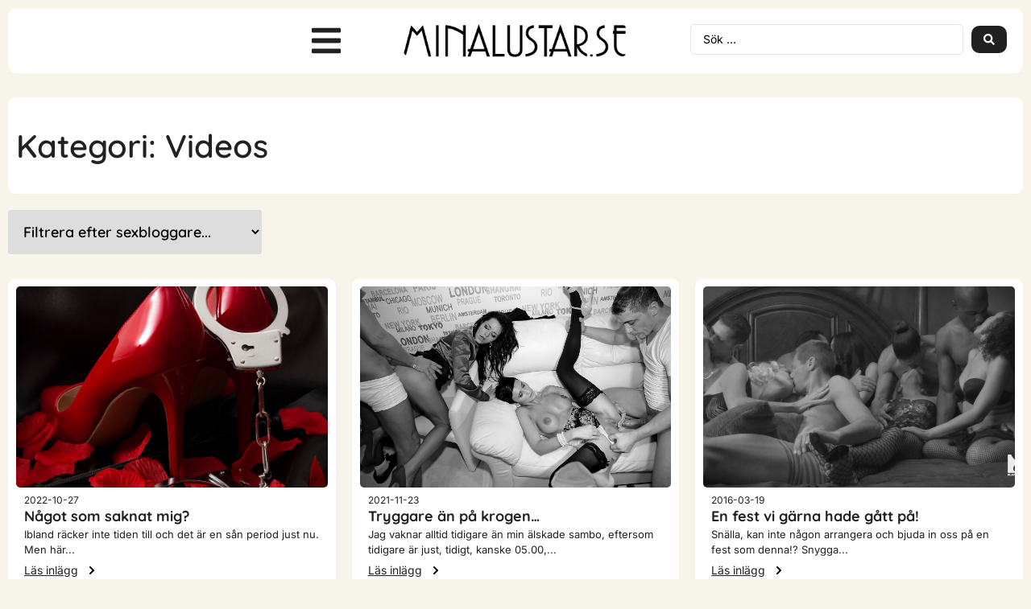

--- FILE ---
content_type: text/html; charset=UTF-8
request_url: https://minalustar.se/category/videos/
body_size: 33396
content:
<!doctype html>
<html lang="sv-SE">
<head>
	<meta charset="UTF-8">
	<meta name="viewport" content="width=device-width, initial-scale=1">
	<link rel="profile" href="https://gmpg.org/xfn/11">
	<meta name='robots' content='index, follow, max-image-preview:large, max-snippet:-1, max-video-preview:-1' />
	<style>img:is([sizes="auto" i], [sizes^="auto," i]) { contain-intrinsic-size: 3000px 1500px }</style>
	
	<!-- This site is optimized with the Yoast SEO plugin v25.7 - https://yoast.com/wordpress/plugins/seo/ -->
	<title>Videos-arkiv - Mina lustar</title>
	<link rel="canonical" href="https://minalustar.se/category/videos/" />
	<meta property="og:locale" content="sv_SE" />
	<meta property="og:type" content="article" />
	<meta property="og:title" content="Videos-arkiv - Mina lustar" />
	<meta property="og:url" content="https://minalustar.se/category/videos/" />
	<meta property="og:site_name" content="Mina lustar" />
	<script type="application/ld+json" class="yoast-schema-graph">{"@context":"https://schema.org","@graph":[{"@type":"CollectionPage","@id":"https://minalustar.se/category/videos/","url":"https://minalustar.se/category/videos/","name":"Videos-arkiv - Mina lustar","isPartOf":{"@id":"https://minalustar.se/#website"},"breadcrumb":{"@id":"https://minalustar.se/category/videos/#breadcrumb"},"inLanguage":"sv-SE"},{"@type":"BreadcrumbList","@id":"https://minalustar.se/category/videos/#breadcrumb","itemListElement":[{"@type":"ListItem","position":1,"name":"Hem","item":"https://minalustar.se/"},{"@type":"ListItem","position":2,"name":"Videos"}]},{"@type":"WebSite","@id":"https://minalustar.se/#website","url":"https://minalustar.se/","name":"Mina lustar","description":"vår sexblogg om vårt liv som swingers","publisher":{"@id":"https://minalustar.se/#organization"},"potentialAction":[{"@type":"SearchAction","target":{"@type":"EntryPoint","urlTemplate":"https://minalustar.se/?s={search_term_string}"},"query-input":{"@type":"PropertyValueSpecification","valueRequired":true,"valueName":"search_term_string"}}],"inLanguage":"sv-SE"},{"@type":"Organization","@id":"https://minalustar.se/#organization","name":"Mina lustar","url":"https://minalustar.se/","logo":{"@type":"ImageObject","inLanguage":"sv-SE","@id":"https://minalustar.se/#/schema/logo/image/","url":"https://minalustar.se/wp-content/uploads/2025/03/mina-lustar-logo.png","contentUrl":"https://minalustar.se/wp-content/uploads/2025/03/mina-lustar-logo.png","width":398,"height":59,"caption":"Mina lustar"},"image":{"@id":"https://minalustar.se/#/schema/logo/image/"}}]}</script>
	<!-- / Yoast SEO plugin. -->


<link rel='dns-prefetch' href='//translate.google.com' />
<link rel='dns-prefetch' href='//www.googletagmanager.com' />

<link rel="alternate" type="application/rss+xml" title="Mina lustar &raquo; Webbflöde" href="https://minalustar.se/feed/" />
<link rel="alternate" type="application/rss+xml" title="Mina lustar &raquo; Kommentarsflöde" href="https://minalustar.se/comments/feed/" />
<link rel="alternate" type="application/rss+xml" title="Mina lustar &raquo; Kategoriflöde för Videos" href="https://minalustar.se/category/videos/feed/" />
<link data-minify="1" rel='stylesheet' id='hello-elementor-theme-style-css' href='https://minalustar.se/wp-content/cache/min/1/wp-content/themes/hello-elementor/assets/css/theme.css?ver=1756119425' media='all' />
<link data-minify="1" rel='stylesheet' id='jet-menu-hello-css' href='https://minalustar.se/wp-content/cache/min/1/wp-content/plugins/jet-menu/integration/themes/hello-elementor/assets/css/style.css?ver=1756119425' media='all' />
<style id='wp-emoji-styles-inline-css'>

	img.wp-smiley, img.emoji {
		display: inline !important;
		border: none !important;
		box-shadow: none !important;
		height: 1em !important;
		width: 1em !important;
		margin: 0 0.07em !important;
		vertical-align: -0.1em !important;
		background: none !important;
		padding: 0 !important;
	}
</style>
<link rel='stylesheet' id='wp-block-library-css' href='https://minalustar.se/wp-includes/css/dist/block-library/style.min.css?ver=6.8.3' media='all' />
<link data-minify="1" rel='stylesheet' id='jet-engine-frontend-css' href='https://minalustar.se/wp-content/cache/min/1/wp-content/plugins/jet-engine/assets/css/frontend.css?ver=1756119425' media='all' />
<style id='global-styles-inline-css'>
:root{--wp--preset--aspect-ratio--square: 1;--wp--preset--aspect-ratio--4-3: 4/3;--wp--preset--aspect-ratio--3-4: 3/4;--wp--preset--aspect-ratio--3-2: 3/2;--wp--preset--aspect-ratio--2-3: 2/3;--wp--preset--aspect-ratio--16-9: 16/9;--wp--preset--aspect-ratio--9-16: 9/16;--wp--preset--color--black: #000000;--wp--preset--color--cyan-bluish-gray: #abb8c3;--wp--preset--color--white: #ffffff;--wp--preset--color--pale-pink: #f78da7;--wp--preset--color--vivid-red: #cf2e2e;--wp--preset--color--luminous-vivid-orange: #ff6900;--wp--preset--color--luminous-vivid-amber: #fcb900;--wp--preset--color--light-green-cyan: #7bdcb5;--wp--preset--color--vivid-green-cyan: #00d084;--wp--preset--color--pale-cyan-blue: #8ed1fc;--wp--preset--color--vivid-cyan-blue: #0693e3;--wp--preset--color--vivid-purple: #9b51e0;--wp--preset--gradient--vivid-cyan-blue-to-vivid-purple: linear-gradient(135deg,rgba(6,147,227,1) 0%,rgb(155,81,224) 100%);--wp--preset--gradient--light-green-cyan-to-vivid-green-cyan: linear-gradient(135deg,rgb(122,220,180) 0%,rgb(0,208,130) 100%);--wp--preset--gradient--luminous-vivid-amber-to-luminous-vivid-orange: linear-gradient(135deg,rgba(252,185,0,1) 0%,rgba(255,105,0,1) 100%);--wp--preset--gradient--luminous-vivid-orange-to-vivid-red: linear-gradient(135deg,rgba(255,105,0,1) 0%,rgb(207,46,46) 100%);--wp--preset--gradient--very-light-gray-to-cyan-bluish-gray: linear-gradient(135deg,rgb(238,238,238) 0%,rgb(169,184,195) 100%);--wp--preset--gradient--cool-to-warm-spectrum: linear-gradient(135deg,rgb(74,234,220) 0%,rgb(151,120,209) 20%,rgb(207,42,186) 40%,rgb(238,44,130) 60%,rgb(251,105,98) 80%,rgb(254,248,76) 100%);--wp--preset--gradient--blush-light-purple: linear-gradient(135deg,rgb(255,206,236) 0%,rgb(152,150,240) 100%);--wp--preset--gradient--blush-bordeaux: linear-gradient(135deg,rgb(254,205,165) 0%,rgb(254,45,45) 50%,rgb(107,0,62) 100%);--wp--preset--gradient--luminous-dusk: linear-gradient(135deg,rgb(255,203,112) 0%,rgb(199,81,192) 50%,rgb(65,88,208) 100%);--wp--preset--gradient--pale-ocean: linear-gradient(135deg,rgb(255,245,203) 0%,rgb(182,227,212) 50%,rgb(51,167,181) 100%);--wp--preset--gradient--electric-grass: linear-gradient(135deg,rgb(202,248,128) 0%,rgb(113,206,126) 100%);--wp--preset--gradient--midnight: linear-gradient(135deg,rgb(2,3,129) 0%,rgb(40,116,252) 100%);--wp--preset--font-size--small: 13px;--wp--preset--font-size--medium: 20px;--wp--preset--font-size--large: 36px;--wp--preset--font-size--x-large: 42px;--wp--preset--spacing--20: 0.44rem;--wp--preset--spacing--30: 0.67rem;--wp--preset--spacing--40: 1rem;--wp--preset--spacing--50: 1.5rem;--wp--preset--spacing--60: 2.25rem;--wp--preset--spacing--70: 3.38rem;--wp--preset--spacing--80: 5.06rem;--wp--preset--shadow--natural: 6px 6px 9px rgba(0, 0, 0, 0.2);--wp--preset--shadow--deep: 12px 12px 50px rgba(0, 0, 0, 0.4);--wp--preset--shadow--sharp: 6px 6px 0px rgba(0, 0, 0, 0.2);--wp--preset--shadow--outlined: 6px 6px 0px -3px rgba(255, 255, 255, 1), 6px 6px rgba(0, 0, 0, 1);--wp--preset--shadow--crisp: 6px 6px 0px rgba(0, 0, 0, 1);}:root { --wp--style--global--content-size: 800px;--wp--style--global--wide-size: 1200px; }:where(body) { margin: 0; }.wp-site-blocks > .alignleft { float: left; margin-right: 2em; }.wp-site-blocks > .alignright { float: right; margin-left: 2em; }.wp-site-blocks > .aligncenter { justify-content: center; margin-left: auto; margin-right: auto; }:where(.wp-site-blocks) > * { margin-block-start: 24px; margin-block-end: 0; }:where(.wp-site-blocks) > :first-child { margin-block-start: 0; }:where(.wp-site-blocks) > :last-child { margin-block-end: 0; }:root { --wp--style--block-gap: 24px; }:root :where(.is-layout-flow) > :first-child{margin-block-start: 0;}:root :where(.is-layout-flow) > :last-child{margin-block-end: 0;}:root :where(.is-layout-flow) > *{margin-block-start: 24px;margin-block-end: 0;}:root :where(.is-layout-constrained) > :first-child{margin-block-start: 0;}:root :where(.is-layout-constrained) > :last-child{margin-block-end: 0;}:root :where(.is-layout-constrained) > *{margin-block-start: 24px;margin-block-end: 0;}:root :where(.is-layout-flex){gap: 24px;}:root :where(.is-layout-grid){gap: 24px;}.is-layout-flow > .alignleft{float: left;margin-inline-start: 0;margin-inline-end: 2em;}.is-layout-flow > .alignright{float: right;margin-inline-start: 2em;margin-inline-end: 0;}.is-layout-flow > .aligncenter{margin-left: auto !important;margin-right: auto !important;}.is-layout-constrained > .alignleft{float: left;margin-inline-start: 0;margin-inline-end: 2em;}.is-layout-constrained > .alignright{float: right;margin-inline-start: 2em;margin-inline-end: 0;}.is-layout-constrained > .aligncenter{margin-left: auto !important;margin-right: auto !important;}.is-layout-constrained > :where(:not(.alignleft):not(.alignright):not(.alignfull)){max-width: var(--wp--style--global--content-size);margin-left: auto !important;margin-right: auto !important;}.is-layout-constrained > .alignwide{max-width: var(--wp--style--global--wide-size);}body .is-layout-flex{display: flex;}.is-layout-flex{flex-wrap: wrap;align-items: center;}.is-layout-flex > :is(*, div){margin: 0;}body .is-layout-grid{display: grid;}.is-layout-grid > :is(*, div){margin: 0;}body{padding-top: 0px;padding-right: 0px;padding-bottom: 0px;padding-left: 0px;}a:where(:not(.wp-element-button)){text-decoration: underline;}:root :where(.wp-element-button, .wp-block-button__link){background-color: #32373c;border-width: 0;color: #fff;font-family: inherit;font-size: inherit;line-height: inherit;padding: calc(0.667em + 2px) calc(1.333em + 2px);text-decoration: none;}.has-black-color{color: var(--wp--preset--color--black) !important;}.has-cyan-bluish-gray-color{color: var(--wp--preset--color--cyan-bluish-gray) !important;}.has-white-color{color: var(--wp--preset--color--white) !important;}.has-pale-pink-color{color: var(--wp--preset--color--pale-pink) !important;}.has-vivid-red-color{color: var(--wp--preset--color--vivid-red) !important;}.has-luminous-vivid-orange-color{color: var(--wp--preset--color--luminous-vivid-orange) !important;}.has-luminous-vivid-amber-color{color: var(--wp--preset--color--luminous-vivid-amber) !important;}.has-light-green-cyan-color{color: var(--wp--preset--color--light-green-cyan) !important;}.has-vivid-green-cyan-color{color: var(--wp--preset--color--vivid-green-cyan) !important;}.has-pale-cyan-blue-color{color: var(--wp--preset--color--pale-cyan-blue) !important;}.has-vivid-cyan-blue-color{color: var(--wp--preset--color--vivid-cyan-blue) !important;}.has-vivid-purple-color{color: var(--wp--preset--color--vivid-purple) !important;}.has-black-background-color{background-color: var(--wp--preset--color--black) !important;}.has-cyan-bluish-gray-background-color{background-color: var(--wp--preset--color--cyan-bluish-gray) !important;}.has-white-background-color{background-color: var(--wp--preset--color--white) !important;}.has-pale-pink-background-color{background-color: var(--wp--preset--color--pale-pink) !important;}.has-vivid-red-background-color{background-color: var(--wp--preset--color--vivid-red) !important;}.has-luminous-vivid-orange-background-color{background-color: var(--wp--preset--color--luminous-vivid-orange) !important;}.has-luminous-vivid-amber-background-color{background-color: var(--wp--preset--color--luminous-vivid-amber) !important;}.has-light-green-cyan-background-color{background-color: var(--wp--preset--color--light-green-cyan) !important;}.has-vivid-green-cyan-background-color{background-color: var(--wp--preset--color--vivid-green-cyan) !important;}.has-pale-cyan-blue-background-color{background-color: var(--wp--preset--color--pale-cyan-blue) !important;}.has-vivid-cyan-blue-background-color{background-color: var(--wp--preset--color--vivid-cyan-blue) !important;}.has-vivid-purple-background-color{background-color: var(--wp--preset--color--vivid-purple) !important;}.has-black-border-color{border-color: var(--wp--preset--color--black) !important;}.has-cyan-bluish-gray-border-color{border-color: var(--wp--preset--color--cyan-bluish-gray) !important;}.has-white-border-color{border-color: var(--wp--preset--color--white) !important;}.has-pale-pink-border-color{border-color: var(--wp--preset--color--pale-pink) !important;}.has-vivid-red-border-color{border-color: var(--wp--preset--color--vivid-red) !important;}.has-luminous-vivid-orange-border-color{border-color: var(--wp--preset--color--luminous-vivid-orange) !important;}.has-luminous-vivid-amber-border-color{border-color: var(--wp--preset--color--luminous-vivid-amber) !important;}.has-light-green-cyan-border-color{border-color: var(--wp--preset--color--light-green-cyan) !important;}.has-vivid-green-cyan-border-color{border-color: var(--wp--preset--color--vivid-green-cyan) !important;}.has-pale-cyan-blue-border-color{border-color: var(--wp--preset--color--pale-cyan-blue) !important;}.has-vivid-cyan-blue-border-color{border-color: var(--wp--preset--color--vivid-cyan-blue) !important;}.has-vivid-purple-border-color{border-color: var(--wp--preset--color--vivid-purple) !important;}.has-vivid-cyan-blue-to-vivid-purple-gradient-background{background: var(--wp--preset--gradient--vivid-cyan-blue-to-vivid-purple) !important;}.has-light-green-cyan-to-vivid-green-cyan-gradient-background{background: var(--wp--preset--gradient--light-green-cyan-to-vivid-green-cyan) !important;}.has-luminous-vivid-amber-to-luminous-vivid-orange-gradient-background{background: var(--wp--preset--gradient--luminous-vivid-amber-to-luminous-vivid-orange) !important;}.has-luminous-vivid-orange-to-vivid-red-gradient-background{background: var(--wp--preset--gradient--luminous-vivid-orange-to-vivid-red) !important;}.has-very-light-gray-to-cyan-bluish-gray-gradient-background{background: var(--wp--preset--gradient--very-light-gray-to-cyan-bluish-gray) !important;}.has-cool-to-warm-spectrum-gradient-background{background: var(--wp--preset--gradient--cool-to-warm-spectrum) !important;}.has-blush-light-purple-gradient-background{background: var(--wp--preset--gradient--blush-light-purple) !important;}.has-blush-bordeaux-gradient-background{background: var(--wp--preset--gradient--blush-bordeaux) !important;}.has-luminous-dusk-gradient-background{background: var(--wp--preset--gradient--luminous-dusk) !important;}.has-pale-ocean-gradient-background{background: var(--wp--preset--gradient--pale-ocean) !important;}.has-electric-grass-gradient-background{background: var(--wp--preset--gradient--electric-grass) !important;}.has-midnight-gradient-background{background: var(--wp--preset--gradient--midnight) !important;}.has-small-font-size{font-size: var(--wp--preset--font-size--small) !important;}.has-medium-font-size{font-size: var(--wp--preset--font-size--medium) !important;}.has-large-font-size{font-size: var(--wp--preset--font-size--large) !important;}.has-x-large-font-size{font-size: var(--wp--preset--font-size--x-large) !important;}
:root :where(.wp-block-pullquote){font-size: 1.5em;line-height: 1.6;}
</style>
<link rel='stylesheet' id='allow-webp-image-css' href='https://minalustar.se/wp-content/plugins/allow-webp-image/public/css/allow-webp-image-public.css?ver=1.0.1' media='all' />
<link data-minify="1" rel='stylesheet' id='google-language-translator-css' href='https://minalustar.se/wp-content/cache/min/1/wp-content/plugins/google-language-translator/css/style.css?ver=1756119425' media='' />
<link rel='stylesheet' id='parent-style-css' href='https://minalustar.se/wp-content/themes/hello-elementor/style.css?ver=6.8.3' media='all' />
<link data-minify="1" rel='stylesheet' id='child-style-css' href='https://minalustar.se/wp-content/cache/min/1/wp-content/themes/mina-lustar/style.css?ver=1756119425' media='all' />
<link data-minify="1" rel='stylesheet' id='hello-elementor-css' href='https://minalustar.se/wp-content/cache/min/1/wp-content/themes/hello-elementor/assets/css/reset.css?ver=1756119425' media='all' />
<link data-minify="1" rel='stylesheet' id='hello-elementor-header-footer-css' href='https://minalustar.se/wp-content/cache/min/1/wp-content/themes/hello-elementor/assets/css/header-footer.css?ver=1756119425' media='all' />
<link data-minify="1" rel='stylesheet' id='jet-menu-public-styles-css' href='https://minalustar.se/wp-content/cache/min/1/wp-content/plugins/jet-menu/assets/public/css/public.css?ver=1756119425' media='all' />
<link rel='stylesheet' id='elementor-frontend-css' href='https://minalustar.se/wp-content/plugins/elementor/assets/css/frontend.min.css?ver=3.31.2' media='all' />
<link rel='stylesheet' id='widget-image-css' href='https://minalustar.se/wp-content/plugins/elementor/assets/css/widget-image.min.css?ver=3.31.2' media='all' />
<link rel='stylesheet' id='e-sticky-css' href='https://minalustar.se/wp-content/plugins/elementor-pro/assets/css/modules/sticky.min.css?ver=3.31.2' media='all' />
<link rel='stylesheet' id='widget-heading-css' href='https://minalustar.se/wp-content/plugins/elementor/assets/css/widget-heading.min.css?ver=3.31.2' media='all' />
<link rel='stylesheet' id='elementor-post-2089027956-css' href='https://minalustar.se/wp-content/uploads/elementor/css/post-2089027956.css?ver=1756119425' media='all' />
<link data-minify="1" rel='stylesheet' id='jet-tricks-frontend-css' href='https://minalustar.se/wp-content/cache/min/1/wp-content/plugins/jet-tricks/assets/css/jet-tricks-frontend.css?ver=1756119425' media='all' />
<link rel='stylesheet' id='elementor-post-2089028059-css' href='https://minalustar.se/wp-content/uploads/elementor/css/post-2089028059.css?ver=1756119425' media='all' />
<link rel='stylesheet' id='elementor-post-2089028140-css' href='https://minalustar.se/wp-content/uploads/elementor/css/post-2089028140.css?ver=1756119425' media='all' />
<link rel='stylesheet' id='elementor-post-2089028581-css' href='https://minalustar.se/wp-content/uploads/elementor/css/post-2089028581.css?ver=1756119425' media='all' />
<link rel='stylesheet' id='elementor-post-2089028214-css' href='https://minalustar.se/wp-content/uploads/elementor/css/post-2089028214.css?ver=1756119425' media='all' />
<link rel='stylesheet' id='elementor-post-2089028156-css' href='https://minalustar.se/wp-content/uploads/elementor/css/post-2089028156.css?ver=1756119426' media='all' />
<link rel='stylesheet' id='jquery-chosen-css' href='https://minalustar.se/wp-content/plugins/jet-search/assets/lib/chosen/chosen.min.css?ver=1.8.7' media='all' />
<link data-minify="1" rel='stylesheet' id='jet-search-css' href='https://minalustar.se/wp-content/cache/min/1/wp-content/plugins/jet-search/assets/css/jet-search.css?ver=1756119425' media='all' />
<link data-minify="1" rel='stylesheet' id='elementor-gf-local-quicksand-css' href='https://minalustar.se/wp-content/cache/min/1/wp-content/uploads/elementor/google-fonts/css/quicksand.css?ver=1756119425' media='all' />
<link data-minify="1" rel='stylesheet' id='elementor-gf-local-inter-css' href='https://minalustar.se/wp-content/cache/min/1/wp-content/uploads/elementor/google-fonts/css/inter.css?ver=1756119425' media='all' />
<script src="https://minalustar.se/wp-includes/js/jquery/jquery.min.js?ver=3.7.1" id="jquery-core-js"></script>
<script src="https://minalustar.se/wp-includes/js/jquery/jquery-migrate.min.js?ver=3.4.1" id="jquery-migrate-js"></script>
<script src="https://minalustar.se/wp-includes/js/imagesloaded.min.js?ver=6.8.3" id="imagesLoaded-js"></script>
<script data-minify="1" src="https://minalustar.se/wp-content/cache/min/1/wp-content/plugins/allow-webp-image/public/js/allow-webp-image-public.js?ver=1754375359" id="allow-webp-image-js"></script>

<!-- Kodblock för ”Google-tagg (gtag.js)” tillagt av Site Kit -->
<!-- Kodblock för ”Google Analytics” tillagt av Site Kit -->
<script src="https://www.googletagmanager.com/gtag/js?id=GT-5R49TZX3" id="google_gtagjs-js" async></script>
<script id="google_gtagjs-js-after">
window.dataLayer = window.dataLayer || [];function gtag(){dataLayer.push(arguments);}
gtag("set","linker",{"domains":["minalustar.se"]});
gtag("js", new Date());
gtag("set", "developer_id.dZTNiMT", true);
gtag("config", "GT-5R49TZX3");
 window._googlesitekit = window._googlesitekit || {}; window._googlesitekit.throttledEvents = []; window._googlesitekit.gtagEvent = (name, data) => { var key = JSON.stringify( { name, data } ); if ( !! window._googlesitekit.throttledEvents[ key ] ) { return; } window._googlesitekit.throttledEvents[ key ] = true; setTimeout( () => { delete window._googlesitekit.throttledEvents[ key ]; }, 5 ); gtag( "event", name, { ...data, event_source: "site-kit" } ); };
</script>
<link rel="https://api.w.org/" href="https://minalustar.se/wp-json/" /><link rel="alternate" title="JSON" type="application/json" href="https://minalustar.se/wp-json/wp/v2/categories/15" /><link rel="EditURI" type="application/rsd+xml" title="RSD" href="https://minalustar.se/xmlrpc.php?rsd" />
<meta name="generator" content="WordPress 6.8.3" />
<style>#google_language_translator{width:auto!important;}div.skiptranslate.goog-te-gadget{display:inline!important;}.goog-tooltip{display: none!important;}.goog-tooltip:hover{display: none!important;}.goog-text-highlight{background-color:transparent!important;border:none!important;box-shadow:none!important;}#flags{display:none;}#google_language_translator{color:transparent;}body{top:0px!important;}#goog-gt-{display:none!important;}font font{background-color:transparent!important;box-shadow:none!important;position:initial!important;}</style><meta name="generator" content="Site Kit by Google 1.159.0" /><meta name="generator" content="Elementor 3.31.2; features: e_font_icon_svg; settings: css_print_method-external, google_font-enabled, font_display-swap">
			<style>
				.e-con.e-parent:nth-of-type(n+4):not(.e-lazyloaded):not(.e-no-lazyload),
				.e-con.e-parent:nth-of-type(n+4):not(.e-lazyloaded):not(.e-no-lazyload) * {
					background-image: none !important;
				}
				@media screen and (max-height: 1024px) {
					.e-con.e-parent:nth-of-type(n+3):not(.e-lazyloaded):not(.e-no-lazyload),
					.e-con.e-parent:nth-of-type(n+3):not(.e-lazyloaded):not(.e-no-lazyload) * {
						background-image: none !important;
					}
				}
				@media screen and (max-height: 640px) {
					.e-con.e-parent:nth-of-type(n+2):not(.e-lazyloaded):not(.e-no-lazyload),
					.e-con.e-parent:nth-of-type(n+2):not(.e-lazyloaded):not(.e-no-lazyload) * {
						background-image: none !important;
					}
				}
			</style>
			<link rel="icon" href="https://minalustar.se/wp-content/uploads/2025/03/favicon-4.png" sizes="32x32" />
<link rel="icon" href="https://minalustar.se/wp-content/uploads/2025/03/favicon-4.png" sizes="192x192" />
<link rel="apple-touch-icon" href="https://minalustar.se/wp-content/uploads/2025/03/favicon-4.png" />
<meta name="msapplication-TileImage" content="https://minalustar.se/wp-content/uploads/2025/03/favicon-4.png" />
		<style id="wp-custom-css">
			.user-email-wrap {
	display:none !important;
}		</style>
		<meta name="generator" content="WP Rocket 3.19.3" data-wpr-features="wpr_minify_js wpr_minify_css wpr_preload_links wpr_desktop" /></head>
<body data-rsssl=1 class="archive category category-videos category-15 wp-custom-logo wp-embed-responsive wp-theme-hello-elementor wp-child-theme-mina-lustar hello-elementor-default jet-mega-menu-location elementor-page-2089028214 elementor-default elementor-template-full-width elementor-kit-2089027956">


<a class="skip-link screen-reader-text" href="#content">Hoppa till innehåll</a>

		<header data-rocket-location-hash="308fc41bb873040ed34a1cd7180e668c" data-elementor-type="header" data-elementor-id="2089028059" class="elementor elementor-2089028059 elementor-location-header" data-elementor-post-type="elementor_library">
			<header class="elementor-element elementor-element-71eb040 e-flex e-con-boxed e-con e-parent" data-id="71eb040" data-element_type="container" data-settings="{&quot;background_background&quot;:&quot;classic&quot;,&quot;sticky&quot;:&quot;top&quot;,&quot;sticky_on&quot;:[&quot;desktop&quot;,&quot;tablet&quot;,&quot;mobile&quot;],&quot;sticky_offset&quot;:0,&quot;sticky_effects_offset&quot;:0,&quot;sticky_anchor_link_offset&quot;:0}">
					<div data-rocket-location-hash="da3b654b339ed49f0234db69a353a170" class="e-con-inner">
		<div class="elementor-element elementor-element-69aefb4 e-con-full e-flex e-con e-child" data-id="69aefb4" data-element_type="container" data-settings="{&quot;background_background&quot;:&quot;classic&quot;}">
		<div class="elementor-element elementor-element-acb68e7 e-con-full e-flex e-con e-child" data-id="acb68e7" data-element_type="container">
				<div class="elementor-element elementor-element-6ff1306 elementor-widget elementor-widget-jet-mobile-menu" data-id="6ff1306" data-element_type="widget" data-widget_type="jet-mobile-menu.default">
				<div class="elementor-widget-container">
					<div  id="jet-mobile-menu-696bf14ed8454" class="jet-mobile-menu jet-mobile-menu--location-elementor" data-menu-id="738" data-menu-options="{&quot;menuUniqId&quot;:&quot;696bf14ed8454&quot;,&quot;menuId&quot;:&quot;738&quot;,&quot;mobileMenuId&quot;:&quot;&quot;,&quot;location&quot;:&quot;elementor&quot;,&quot;menuLocation&quot;:false,&quot;menuLayout&quot;:&quot;slide-out&quot;,&quot;togglePosition&quot;:&quot;default&quot;,&quot;menuPosition&quot;:&quot;left&quot;,&quot;headerTemplate&quot;:&quot;&quot;,&quot;beforeTemplate&quot;:&quot;2089028116&quot;,&quot;afterTemplate&quot;:&quot;&quot;,&quot;useBreadcrumb&quot;:true,&quot;breadcrumbPath&quot;:&quot;full&quot;,&quot;toggleText&quot;:&quot;&quot;,&quot;toggleLoader&quot;:true,&quot;backText&quot;:&quot;&quot;,&quot;itemIconVisible&quot;:true,&quot;itemBadgeVisible&quot;:true,&quot;itemDescVisible&quot;:false,&quot;loaderColor&quot;:&quot;#3a3a3a&quot;,&quot;subTrigger&quot;:&quot;item&quot;,&quot;subOpenLayout&quot;:&quot;slide-in&quot;,&quot;closeAfterNavigate&quot;:false,&quot;fillSvgIcon&quot;:true,&quot;megaAjaxLoad&quot;:false}">
			<mobile-menu></mobile-menu><div class="jet-mobile-menu__refs"><div ref="toggleClosedIcon"><svg class="e-font-icon-svg e-fas-bars" viewBox="0 0 448 512" xmlns="http://www.w3.org/2000/svg"><path d="M16 132h416c8.837 0 16-7.163 16-16V76c0-8.837-7.163-16-16-16H16C7.163 60 0 67.163 0 76v40c0 8.837 7.163 16 16 16zm0 160h416c8.837 0 16-7.163 16-16v-40c0-8.837-7.163-16-16-16H16c-8.837 0-16 7.163-16 16v40c0 8.837 7.163 16 16 16zm0 160h416c8.837 0 16-7.163 16-16v-40c0-8.837-7.163-16-16-16H16c-8.837 0-16 7.163-16 16v40c0 8.837 7.163 16 16 16z"></path></svg></div><div ref="toggleOpenedIcon"><svg class="svg-icon" aria-hidden="true" role="img" focusable="false" width="20" height="20" viewBox="0 0 20 20" fill="none" xmlns="http://www.w3.org/2000/svg"><path d="M14.95 6.46L11.41 10L14.95 13.54L13.54 14.95L10 11.42L6.47 14.95L5.05 13.53L8.58 10L5.05 6.47L6.47 5.05L10 8.58L13.54 5.05L14.95 6.46Z" fill="currentColor"/></svg></div><div ref="closeIcon"><svg class="e-font-icon-svg e-fas-times" viewBox="0 0 352 512" xmlns="http://www.w3.org/2000/svg"><path d="M242.72 256l100.07-100.07c12.28-12.28 12.28-32.19 0-44.48l-22.24-22.24c-12.28-12.28-32.19-12.28-44.48 0L176 189.28 75.93 89.21c-12.28-12.28-32.19-12.28-44.48 0L9.21 111.45c-12.28 12.28-12.28 32.19 0 44.48L109.28 256 9.21 356.07c-12.28 12.28-12.28 32.19 0 44.48l22.24 22.24c12.28 12.28 32.2 12.28 44.48 0L176 322.72l100.07 100.07c12.28 12.28 32.2 12.28 44.48 0l22.24-22.24c12.28-12.28 12.28-32.19 0-44.48L242.72 256z"></path></svg></div><div ref="backIcon"><svg class="e-font-icon-svg e-fas-angle-left" viewBox="0 0 256 512" xmlns="http://www.w3.org/2000/svg"><path d="M31.7 239l136-136c9.4-9.4 24.6-9.4 33.9 0l22.6 22.6c9.4 9.4 9.4 24.6 0 33.9L127.9 256l96.4 96.4c9.4 9.4 9.4 24.6 0 33.9L201.7 409c-9.4 9.4-24.6 9.4-33.9 0l-136-136c-9.5-9.4-9.5-24.6-.1-34z"></path></svg></div><div ref="dropdownIcon"><svg class="e-font-icon-svg e-fas-angle-right" viewBox="0 0 256 512" xmlns="http://www.w3.org/2000/svg"><path d="M224.3 273l-136 136c-9.4 9.4-24.6 9.4-33.9 0l-22.6-22.6c-9.4-9.4-9.4-24.6 0-33.9l96.4-96.4-96.4-96.4c-9.4-9.4-9.4-24.6 0-33.9L54.3 103c9.4-9.4 24.6-9.4 33.9 0l136 136c9.5 9.4 9.5 24.6.1 34z"></path></svg></div><div ref="dropdownOpenedIcon"><svg class="e-font-icon-svg e-fas-angle-down" viewBox="0 0 320 512" xmlns="http://www.w3.org/2000/svg"><path d="M143 352.3L7 216.3c-9.4-9.4-9.4-24.6 0-33.9l22.6-22.6c9.4-9.4 24.6-9.4 33.9 0l96.4 96.4 96.4-96.4c9.4-9.4 24.6-9.4 33.9 0l22.6 22.6c9.4 9.4 9.4 24.6 0 33.9l-136 136c-9.2 9.4-24.4 9.4-33.8 0z"></path></svg></div><div ref="breadcrumbIcon"><svg class="e-font-icon-svg e-fas-angle-right" viewBox="0 0 256 512" xmlns="http://www.w3.org/2000/svg"><path d="M224.3 273l-136 136c-9.4 9.4-24.6 9.4-33.9 0l-22.6-22.6c-9.4-9.4-9.4-24.6 0-33.9l96.4-96.4-96.4-96.4c-9.4-9.4-9.4-24.6 0-33.9L54.3 103c9.4-9.4 24.6-9.4 33.9 0l136 136c9.5 9.4 9.5 24.6.1 34z"></path></svg></div></div></div><script id="jetMenuMobileWidgetRenderData696bf14ed8454" type="application/json">
            {"items":{"item-2089028053":{"id":"item-2089028053","name":"Alla bloggare","attrTitle":false,"description":"","url":"https:\/\/minalustar.se\/alla-bloggare\/","target":false,"xfn":false,"itemParent":false,"itemId":2089028053,"megaTemplateId":2089028078,"megaContent":{"content":"<style>.elementor-2089028078 .elementor-element.elementor-element-892000c{--display:flex;--flex-direction:row;--container-widget-width:initial;--container-widget-height:100%;--container-widget-flex-grow:1;--container-widget-align-self:stretch;--flex-wrap-mobile:wrap;--justify-content:flex-start;--gap:0px 0px;--row-gap:0px;--column-gap:0px;--padding-top:0px;--padding-bottom:0px;--padding-left:0px;--padding-right:0px;}.elementor-2089028078 .elementor-element.elementor-element-fe9fa9b{--display:flex;--flex-direction:column;--container-widget-width:100%;--container-widget-height:initial;--container-widget-flex-grow:0;--container-widget-align-self:initial;--flex-wrap-mobile:wrap;--padding-top:0px;--padding-bottom:0px;--padding-left:0px;--padding-right:0px;}.elementor-2089028078 .elementor-element.elementor-element-c22c95c > .elementor-widget-container > .jet-listing-grid > .jet-listing-grid__items, .elementor-2089028078 .elementor-element.elementor-element-c22c95c > .jet-listing-grid > .jet-listing-grid__items{--columns:2;}:is( .elementor-2089028078 .elementor-element.elementor-element-c22c95c > .elementor-widget-container > .jet-listing-grid > .jet-listing-grid__items, .elementor-2089028078 .elementor-element.elementor-element-c22c95c > .elementor-widget-container > .jet-listing-grid > .jet-listing-grid__slider > .jet-listing-grid__items > .slick-list > .slick-track, .elementor-2089028078 .elementor-element.elementor-element-c22c95c > .elementor-widget-container > .jet-listing-grid > .jet-listing-grid__scroll-slider > .jet-listing-grid__items ) > .jet-listing-grid__item{padding-left:calc(10px \/ 2);padding-right:calc(10px \/ 2);padding-top:calc(19px \/ 2);padding-bottom:calc(19px \/ 2);}:is( .elementor-2089028078 .elementor-element.elementor-element-c22c95c > .elementor-widget-container > .jet-listing-grid, .elementor-2089028078 .elementor-element.elementor-element-c22c95c > .elementor-widget-container > .jet-listing-grid > .jet-listing-grid__slider, .elementor-2089028078 .elementor-element.elementor-element-c22c95c > .elementor-widget-container > .jet-listing-grid > .jet-listing-grid__scroll-slider ) > .jet-listing-grid__items{margin-left:calc( 10px \/ -2);margin-right:calc( 10px \/ -2);width:calc(100% + 10px);}:is( .elementor-2089028078 .elementor-element.elementor-element-c22c95c > .elementor-widget-container > .jet-listing-grid, .elementor-2089028078 .elementor-element.elementor-element-c22c95c > .elementor-widget-container > .jet-listing-grid > .jet-listing-grid__slider, .elementor-2089028078 .elementor-element.elementor-element-c22c95c > .elementor-widget-container > .jet-listing-grid > .jet-listing-grid__scroll-slider ) > .jet-listing-grid__items.grid-collapse-gap{margin-top:calc( 19px \/ -2);margin-bottom:calc( 19px \/ -2);}@media(min-width:768px){.elementor-2089028078 .elementor-element.elementor-element-fe9fa9b{--width:100%;}}@media(max-width:1024px){.elementor-2089028078 .elementor-element.elementor-element-c22c95c > .elementor-widget-container > .jet-listing-grid > .jet-listing-grid__items, .elementor-2089028078 .elementor-element.elementor-element-c22c95c > .jet-listing-grid > .jet-listing-grid__items{--columns:1;}}@media(max-width:767px){.elementor-2089028078 .elementor-element.elementor-element-c22c95c > .elementor-widget-container > .jet-listing-grid > .jet-listing-grid__items, .elementor-2089028078 .elementor-element.elementor-element-c22c95c > .jet-listing-grid > .jet-listing-grid__items{--columns:1;}}<\/style>\t\t<div data-elementor-type=\"wp-post\" data-elementor-id=\"2089028078\" class=\"elementor elementor-2089028078\" data-elementor-post-type=\"jet-menu\">\n\t\t\t\t<div class=\"elementor-element elementor-element-892000c e-flex e-con-boxed e-con e-parent\" data-id=\"892000c\" data-element_type=\"container\">\n\t\t\t\t\t<div class=\"e-con-inner\">\n\t\t<div class=\"elementor-element elementor-element-fe9fa9b e-con-full e-flex e-con e-child\" data-id=\"fe9fa9b\" data-element_type=\"container\">\n\t\t\t\t<div class=\"elementor-element elementor-element-c22c95c elementor-widget elementor-widget-jet-listing-grid\" data-id=\"c22c95c\" data-element_type=\"widget\" data-settings=\"{&quot;columns&quot;:&quot;2&quot;,&quot;columns_tablet&quot;:&quot;1&quot;,&quot;columns_mobile&quot;:&quot;1&quot;}\" data-widget_type=\"jet-listing-grid.default\">\n\t\t\t\t<div class=\"elementor-widget-container\">\n\t\t\t\t\t<div class=\"jet-listing-grid jet-listing\"><div class=\"jet-listing-grid__items grid-col-desk-2 grid-col-tablet-1 grid-col-mobile-1 jet-listing-grid--2089028075\" data-queried-id=\"15|WP_Term\" data-nav=\"{&quot;enabled&quot;:false,&quot;type&quot;:null,&quot;more_el&quot;:null,&quot;query&quot;:[],&quot;widget_settings&quot;:{&quot;lisitng_id&quot;:2089028075,&quot;posts_num&quot;:6,&quot;columns&quot;:2,&quot;columns_tablet&quot;:1,&quot;columns_mobile&quot;:1,&quot;column_min_width&quot;:240,&quot;column_min_width_tablet&quot;:240,&quot;column_min_width_mobile&quot;:240,&quot;inline_columns_css&quot;:false,&quot;is_archive_template&quot;:&quot;&quot;,&quot;post_status&quot;:[&quot;publish&quot;],&quot;use_random_posts_num&quot;:&quot;&quot;,&quot;max_posts_num&quot;:9,&quot;not_found_message&quot;:&quot;No data was found&quot;,&quot;is_masonry&quot;:false,&quot;equal_columns_height&quot;:&quot;&quot;,&quot;use_load_more&quot;:&quot;&quot;,&quot;load_more_id&quot;:&quot;&quot;,&quot;load_more_type&quot;:&quot;click&quot;,&quot;load_more_offset&quot;:{&quot;unit&quot;:&quot;px&quot;,&quot;size&quot;:0,&quot;sizes&quot;:[]},&quot;use_custom_post_types&quot;:&quot;&quot;,&quot;custom_post_types&quot;:[],&quot;hide_widget_if&quot;:&quot;&quot;,&quot;carousel_enabled&quot;:&quot;&quot;,&quot;slides_to_scroll&quot;:&quot;1&quot;,&quot;arrows&quot;:&quot;true&quot;,&quot;arrow_icon&quot;:&quot;fa fa-angle-left&quot;,&quot;dots&quot;:&quot;&quot;,&quot;autoplay&quot;:&quot;true&quot;,&quot;pause_on_hover&quot;:&quot;true&quot;,&quot;autoplay_speed&quot;:5000,&quot;infinite&quot;:&quot;true&quot;,&quot;center_mode&quot;:&quot;&quot;,&quot;effect&quot;:&quot;slide&quot;,&quot;speed&quot;:500,&quot;inject_alternative_items&quot;:&quot;&quot;,&quot;injection_items&quot;:[],&quot;scroll_slider_enabled&quot;:&quot;&quot;,&quot;scroll_slider_on&quot;:[&quot;desktop&quot;,&quot;tablet&quot;,&quot;mobile&quot;],&quot;custom_query&quot;:&quot;yes&quot;,&quot;custom_query_id&quot;:&quot;7&quot;,&quot;_element_id&quot;:&quot;&quot;,&quot;collapse_first_last_gap&quot;:false,&quot;list_tag_selection&quot;:&quot;&quot;,&quot;list_items_wrapper_tag&quot;:&quot;div&quot;,&quot;list_item_tag&quot;:&quot;div&quot;,&quot;empty_items_wrapper_tag&quot;:&quot;div&quot;}}\" data-page=\"1\" data-pages=\"1\" data-listing-source=\"query\" data-listing-id=\"2089028075\" data-query-id=\"7\"><div class=\"jet-listing-grid__item jet-listing-dynamic-post-1\" data-post-id=\"1\"  >\t\t<div data-elementor-type=\"jet-listing-items\" data-elementor-id=\"2089028075\" class=\"elementor elementor-2089028075\" data-elementor-post-type=\"jet-engine\">\n\t\t\t\t<div class=\"elementor-element elementor-element-43143ef e-flex e-con-boxed e-con e-parent\" data-id=\"43143ef\" data-element_type=\"container\">\n\t\t\t\t\t<div class=\"e-con-inner\">\n\t\t<div class=\"elementor-element elementor-element-c8cfb7a e-con-full e-flex e-con e-child\" data-id=\"c8cfb7a\" data-element_type=\"container\">\n\t\t\t\t<div class=\"elementor-element elementor-element-4365a60 elementor-widget elementor-widget-jet-listing-dynamic-image\" data-id=\"4365a60\" data-element_type=\"widget\" data-widget_type=\"jet-listing-dynamic-image.default\">\n\t\t\t\t<div class=\"elementor-widget-container\">\n\t\t\t\t\t<div class=\"jet-listing jet-listing-dynamic-image\" ><img width=\"250\" height=\"235\" src=\"https:\/\/minalustar.se\/wp-content\/uploads\/2025\/03\/default.png\" class=\"jet-listing-dynamic-image__img attachment-full size-full\" alt=\"default\" decoding=\"async\" loading=\"eager\" \/><\/div>\t\t\t\t<\/div>\n\t\t\t\t<\/div>\n\t\t\t\t<\/div>\n\t\t<div class=\"elementor-element elementor-element-a1f03c5 e-con-full e-flex e-con e-child\" data-id=\"a1f03c5\" data-element_type=\"container\">\n\t\t\t\t<div class=\"elementor-element elementor-element-42f51bc underlineLink elementor-widget elementor-widget-jet-listing-dynamic-field\" data-id=\"42f51bc\" data-element_type=\"widget\" data-widget_type=\"jet-listing-dynamic-field.default\">\n\t\t\t\t<div class=\"elementor-widget-container\">\n\t\t\t\t\t<div class=\"jet-listing jet-listing-dynamic-field display-inline\"><div class=\"jet-listing-dynamic-field__inline-wrap\"><div class=\"jet-listing-dynamic-field__content\"><a href=\"https:\/\/minalustar.se\/author\/MinaLustar\">MinaLustar<\/a><\/div><\/div><\/div>\t\t\t\t<\/div>\n\t\t\t\t<\/div>\n\t\t\t\t<div class=\"elementor-element elementor-element-0bc73ca elementor-widget elementor-widget-jet-listing-dynamic-field\" data-id=\"0bc73ca\" data-element_type=\"widget\" data-widget_type=\"jet-listing-dynamic-field.default\">\n\t\t\t\t<div class=\"elementor-widget-container\">\n\t\t\t\t\t<div class=\"jet-listing jet-listing-dynamic-field display-inline\"><div class=\"jet-listing-dynamic-field__inline-wrap\"><div class=\"jet-listing-dynamic-field__content\">Grundare &amp; f\u00f6rfattare - ett helt normalt svensson par med ett hemligt liv.<\/div><\/div><\/div>\t\t\t\t<\/div>\n\t\t\t\t<\/div>\n\t\t\t\t<\/div>\n\t\t\t\t\t<\/div>\n\t\t\t\t<\/div>\n\t\t\t\t<\/div>\n\t\t<\/div><div class=\"jet-listing-grid__item jet-listing-dynamic-post-35\" data-post-id=\"35\"  >\t\t<div data-elementor-type=\"jet-listing-items\" data-elementor-id=\"2089028075\" class=\"elementor elementor-2089028075\" data-elementor-post-type=\"jet-engine\">\n\t\t\t\t<div class=\"elementor-element elementor-element-43143ef e-flex e-con-boxed e-con e-parent\" data-id=\"43143ef\" data-element_type=\"container\">\n\t\t\t\t\t<div class=\"e-con-inner\">\n\t\t<div class=\"elementor-element elementor-element-c8cfb7a e-con-full e-flex e-con e-child\" data-id=\"c8cfb7a\" data-element_type=\"container\">\n\t\t\t\t<div class=\"elementor-element elementor-element-4365a60 elementor-widget elementor-widget-jet-listing-dynamic-image\" data-id=\"4365a60\" data-element_type=\"widget\" data-widget_type=\"jet-listing-dynamic-image.default\">\n\t\t\t\t<div class=\"elementor-widget-container\">\n\t\t\t\t\t<div class=\"jet-listing jet-listing-dynamic-image\" ><img width=\"1374\" height=\"2124\" src=\"https:\/\/minalustar.se\/wp-content\/uploads\/2025\/03\/20170317_184423-1.jpg\" class=\"jet-listing-dynamic-image__img attachment-full size-full\" alt=\"20170317_184423-1\" decoding=\"async\" srcset=\"https:\/\/minalustar.se\/wp-content\/uploads\/2025\/03\/20170317_184423-1.jpg 1374w, https:\/\/minalustar.se\/wp-content\/uploads\/2025\/03\/20170317_184423-1-194x300.jpg 194w, https:\/\/minalustar.se\/wp-content\/uploads\/2025\/03\/20170317_184423-1-662x1024.jpg 662w, https:\/\/minalustar.se\/wp-content\/uploads\/2025\/03\/20170317_184423-1-768x1187.jpg 768w, https:\/\/minalustar.se\/wp-content\/uploads\/2025\/03\/20170317_184423-1-994x1536.jpg 994w, https:\/\/minalustar.se\/wp-content\/uploads\/2025\/03\/20170317_184423-1-1325x2048.jpg 1325w\" sizes=\"(max-width: 1374px) 100vw, 1374px\" loading=\"eager\" \/><\/div>\t\t\t\t<\/div>\n\t\t\t\t<\/div>\n\t\t\t\t<\/div>\n\t\t<div class=\"elementor-element elementor-element-a1f03c5 e-con-full e-flex e-con e-child\" data-id=\"a1f03c5\" data-element_type=\"container\">\n\t\t\t\t<div class=\"elementor-element elementor-element-42f51bc underlineLink elementor-widget elementor-widget-jet-listing-dynamic-field\" data-id=\"42f51bc\" data-element_type=\"widget\" data-widget_type=\"jet-listing-dynamic-field.default\">\n\t\t\t\t<div class=\"elementor-widget-container\">\n\t\t\t\t\t<div class=\"jet-listing jet-listing-dynamic-field display-inline\"><div class=\"jet-listing-dynamic-field__inline-wrap\"><div class=\"jet-listing-dynamic-field__content\"><a href=\"https:\/\/minalustar.se\/author\/InMyMind\">InMyMind<\/a><\/div><\/div><\/div>\t\t\t\t<\/div>\n\t\t\t\t<\/div>\n\t\t\t\t<div class=\"elementor-element elementor-element-0bc73ca elementor-widget elementor-widget-jet-listing-dynamic-field\" data-id=\"0bc73ca\" data-element_type=\"widget\" data-widget_type=\"jet-listing-dynamic-field.default\">\n\t\t\t\t<div class=\"elementor-widget-container\">\n\t\t\t\t\t<div class=\"jet-listing jet-listing-dynamic-field display-inline\"><div class=\"jet-listing-dynamic-field__inline-wrap\"><div class=\"jet-listing-dynamic-field__content\">En MILF som \u00e4r v\u00e4ldigt \u00f6ppen &amp; Nyfiken<\/div><\/div><\/div>\t\t\t\t<\/div>\n\t\t\t\t<\/div>\n\t\t\t\t<\/div>\n\t\t\t\t\t<\/div>\n\t\t\t\t<\/div>\n\t\t\t\t<\/div>\n\t\t<\/div><div class=\"jet-listing-grid__item jet-listing-dynamic-post-60\" data-post-id=\"60\"  >\t\t<div data-elementor-type=\"jet-listing-items\" data-elementor-id=\"2089028075\" class=\"elementor elementor-2089028075\" data-elementor-post-type=\"jet-engine\">\n\t\t\t\t<div class=\"elementor-element elementor-element-43143ef e-flex e-con-boxed e-con e-parent\" data-id=\"43143ef\" data-element_type=\"container\">\n\t\t\t\t\t<div class=\"e-con-inner\">\n\t\t<div class=\"elementor-element elementor-element-c8cfb7a e-con-full e-flex e-con e-child\" data-id=\"c8cfb7a\" data-element_type=\"container\">\n\t\t\t\t<div class=\"elementor-element elementor-element-4365a60 elementor-widget elementor-widget-jet-listing-dynamic-image\" data-id=\"4365a60\" data-element_type=\"widget\" data-widget_type=\"jet-listing-dynamic-image.default\">\n\t\t\t\t<div class=\"elementor-widget-container\">\n\t\t\t\t\t<div class=\"jet-listing jet-listing-dynamic-image\" ><img width=\"2560\" height=\"1920\" src=\"https:\/\/minalustar.se\/wp-content\/uploads\/2025\/08\/IMG_8403-scaled.jpeg\" class=\"jet-listing-dynamic-image__img attachment-full size-full\" alt=\"IMG_8403\" decoding=\"async\" srcset=\"https:\/\/minalustar.se\/wp-content\/uploads\/2025\/08\/IMG_8403-scaled.jpeg 2560w, https:\/\/minalustar.se\/wp-content\/uploads\/2025\/08\/IMG_8403-300x225.jpeg 300w, https:\/\/minalustar.se\/wp-content\/uploads\/2025\/08\/IMG_8403-1024x768.jpeg 1024w, https:\/\/minalustar.se\/wp-content\/uploads\/2025\/08\/IMG_8403-768x576.jpeg 768w, https:\/\/minalustar.se\/wp-content\/uploads\/2025\/08\/IMG_8403-1536x1152.jpeg 1536w, https:\/\/minalustar.se\/wp-content\/uploads\/2025\/08\/IMG_8403-2048x1536.jpeg 2048w\" sizes=\"(max-width: 2560px) 100vw, 2560px\" loading=\"eager\" \/><\/div>\t\t\t\t<\/div>\n\t\t\t\t<\/div>\n\t\t\t\t<\/div>\n\t\t<div class=\"elementor-element elementor-element-a1f03c5 e-con-full e-flex e-con e-child\" data-id=\"a1f03c5\" data-element_type=\"container\">\n\t\t\t\t<div class=\"elementor-element elementor-element-42f51bc underlineLink elementor-widget elementor-widget-jet-listing-dynamic-field\" data-id=\"42f51bc\" data-element_type=\"widget\" data-widget_type=\"jet-listing-dynamic-field.default\">\n\t\t\t\t<div class=\"elementor-widget-container\">\n\t\t\t\t\t<div class=\"jet-listing jet-listing-dynamic-field display-inline\"><div class=\"jet-listing-dynamic-field__inline-wrap\"><div class=\"jet-listing-dynamic-field__content\"><a href=\"https:\/\/minalustar.se\/author\/Debonair\">Debonair<\/a><\/div><\/div><\/div>\t\t\t\t<\/div>\n\t\t\t\t<\/div>\n\t\t\t\t<div class=\"elementor-element elementor-element-0bc73ca elementor-widget elementor-widget-jet-listing-dynamic-field\" data-id=\"0bc73ca\" data-element_type=\"widget\" data-widget_type=\"jet-listing-dynamic-field.default\">\n\t\t\t\t<div class=\"elementor-widget-container\">\n\t\t\t\t\t<div class=\"jet-listing jet-listing-dynamic-field display-inline\"><div class=\"jet-listing-dynamic-field__inline-wrap\"><div class=\"jet-listing-dynamic-field__content\">Livsnjutande \u00e4ventyrslysten sp\u00e4nningss\u00f6kare <\/div><\/div><\/div>\t\t\t\t<\/div>\n\t\t\t\t<\/div>\n\t\t\t\t<\/div>\n\t\t\t\t\t<\/div>\n\t\t\t\t<\/div>\n\t\t\t\t<\/div>\n\t\t<\/div><div class=\"jet-listing-grid__item jet-listing-dynamic-post-50\" data-post-id=\"50\"  >\t\t<div data-elementor-type=\"jet-listing-items\" data-elementor-id=\"2089028075\" class=\"elementor elementor-2089028075\" data-elementor-post-type=\"jet-engine\">\n\t\t\t\t<div class=\"elementor-element elementor-element-43143ef e-flex e-con-boxed e-con e-parent\" data-id=\"43143ef\" data-element_type=\"container\">\n\t\t\t\t\t<div class=\"e-con-inner\">\n\t\t<div class=\"elementor-element elementor-element-c8cfb7a e-con-full e-flex e-con e-child\" data-id=\"c8cfb7a\" data-element_type=\"container\">\n\t\t\t\t<div class=\"elementor-element elementor-element-4365a60 elementor-widget elementor-widget-jet-listing-dynamic-image\" data-id=\"4365a60\" data-element_type=\"widget\" data-widget_type=\"jet-listing-dynamic-image.default\">\n\t\t\t\t<div class=\"elementor-widget-container\">\n\t\t\t\t\t<div class=\"jet-listing jet-listing-dynamic-image\" ><img width=\"689\" height=\"1280\" src=\"https:\/\/minalustar.se\/wp-content\/uploads\/2025\/03\/snapchat-1186715540-1.jpg\" class=\"jet-listing-dynamic-image__img attachment-full size-full\" alt=\"snapchat-1186715540-1\" decoding=\"async\" srcset=\"https:\/\/minalustar.se\/wp-content\/uploads\/2025\/03\/snapchat-1186715540-1.jpg 689w, https:\/\/minalustar.se\/wp-content\/uploads\/2025\/03\/snapchat-1186715540-1-161x300.jpg 161w, https:\/\/minalustar.se\/wp-content\/uploads\/2025\/03\/snapchat-1186715540-1-551x1024.jpg 551w\" sizes=\"(max-width: 689px) 100vw, 689px\" loading=\"eager\" \/><\/div>\t\t\t\t<\/div>\n\t\t\t\t<\/div>\n\t\t\t\t<\/div>\n\t\t<div class=\"elementor-element elementor-element-a1f03c5 e-con-full e-flex e-con e-child\" data-id=\"a1f03c5\" data-element_type=\"container\">\n\t\t\t\t<div class=\"elementor-element elementor-element-42f51bc underlineLink elementor-widget elementor-widget-jet-listing-dynamic-field\" data-id=\"42f51bc\" data-element_type=\"widget\" data-widget_type=\"jet-listing-dynamic-field.default\">\n\t\t\t\t<div class=\"elementor-widget-container\">\n\t\t\t\t\t<div class=\"jet-listing jet-listing-dynamic-field display-inline\"><div class=\"jet-listing-dynamic-field__inline-wrap\"><div class=\"jet-listing-dynamic-field__content\"><a href=\"https:\/\/minalustar.se\/author\/Nympho Swede\">Nympho Swede<\/a><\/div><\/div><\/div>\t\t\t\t<\/div>\n\t\t\t\t<\/div>\n\t\t\t\t<div class=\"elementor-element elementor-element-0bc73ca elementor-widget elementor-widget-jet-listing-dynamic-field\" data-id=\"0bc73ca\" data-element_type=\"widget\" data-widget_type=\"jet-listing-dynamic-field.default\">\n\t\t\t\t<div class=\"elementor-widget-container\">\n\t\t\t\t\t<div class=\"jet-listing jet-listing-dynamic-field display-inline\"><div class=\"jet-listing-dynamic-field__inline-wrap\"><div class=\"jet-listing-dynamic-field__content\">Nympho Swede - en erfaren sexbloggare<\/div><\/div><\/div>\t\t\t\t<\/div>\n\t\t\t\t<\/div>\n\t\t\t\t<\/div>\n\t\t\t\t\t<\/div>\n\t\t\t\t<\/div>\n\t\t\t\t<\/div>\n\t\t<\/div><div class=\"jet-listing-grid__item jet-listing-dynamic-post-45\" data-post-id=\"45\"  >\t\t<div data-elementor-type=\"jet-listing-items\" data-elementor-id=\"2089028075\" class=\"elementor elementor-2089028075\" data-elementor-post-type=\"jet-engine\">\n\t\t\t\t<div class=\"elementor-element elementor-element-43143ef e-flex e-con-boxed e-con e-parent\" data-id=\"43143ef\" data-element_type=\"container\">\n\t\t\t\t\t<div class=\"e-con-inner\">\n\t\t<div class=\"elementor-element elementor-element-c8cfb7a e-con-full e-flex e-con e-child\" data-id=\"c8cfb7a\" data-element_type=\"container\">\n\t\t\t\t<div class=\"elementor-element elementor-element-4365a60 elementor-widget elementor-widget-jet-listing-dynamic-image\" data-id=\"4365a60\" data-element_type=\"widget\" data-widget_type=\"jet-listing-dynamic-image.default\">\n\t\t\t\t<div class=\"elementor-widget-container\">\n\t\t\t\t\t<div class=\"jet-listing jet-listing-dynamic-image\" ><img width=\"1110\" height=\"1410\" src=\"https:\/\/minalustar.se\/wp-content\/uploads\/2025\/03\/screenshot_20180920-080745.jpg\" class=\"jet-listing-dynamic-image__img attachment-full size-full\" alt=\"screenshot_20180920-080745\" decoding=\"async\" srcset=\"https:\/\/minalustar.se\/wp-content\/uploads\/2025\/03\/screenshot_20180920-080745.jpg 1110w, https:\/\/minalustar.se\/wp-content\/uploads\/2025\/03\/screenshot_20180920-080745-236x300.jpg 236w, https:\/\/minalustar.se\/wp-content\/uploads\/2025\/03\/screenshot_20180920-080745-806x1024.jpg 806w, https:\/\/minalustar.se\/wp-content\/uploads\/2025\/03\/screenshot_20180920-080745-768x976.jpg 768w\" sizes=\"(max-width: 1110px) 100vw, 1110px\" loading=\"eager\" \/><\/div>\t\t\t\t<\/div>\n\t\t\t\t<\/div>\n\t\t\t\t<\/div>\n\t\t<div class=\"elementor-element elementor-element-a1f03c5 e-con-full e-flex e-con e-child\" data-id=\"a1f03c5\" data-element_type=\"container\">\n\t\t\t\t<div class=\"elementor-element elementor-element-42f51bc underlineLink elementor-widget elementor-widget-jet-listing-dynamic-field\" data-id=\"42f51bc\" data-element_type=\"widget\" data-widget_type=\"jet-listing-dynamic-field.default\">\n\t\t\t\t<div class=\"elementor-widget-container\">\n\t\t\t\t\t<div class=\"jet-listing jet-listing-dynamic-field display-inline\"><div class=\"jet-listing-dynamic-field__inline-wrap\"><div class=\"jet-listing-dynamic-field__content\"><a href=\"https:\/\/minalustar.se\/author\/Hotspot\">Hotspot<\/a><\/div><\/div><\/div>\t\t\t\t<\/div>\n\t\t\t\t<\/div>\n\t\t\t\t<div class=\"elementor-element elementor-element-0bc73ca elementor-widget elementor-widget-jet-listing-dynamic-field\" data-id=\"0bc73ca\" data-element_type=\"widget\" data-widget_type=\"jet-listing-dynamic-field.default\">\n\t\t\t\t<div class=\"elementor-widget-container\">\n\t\t\t\t\t<div class=\"jet-listing jet-listing-dynamic-field display-inline\"><div class=\"jet-listing-dynamic-field__inline-wrap\"><div class=\"jet-listing-dynamic-field__content\"><\/div><\/div><\/div>\t\t\t\t<\/div>\n\t\t\t\t<\/div>\n\t\t\t\t<\/div>\n\t\t\t\t\t<\/div>\n\t\t\t\t<\/div>\n\t\t\t\t<\/div>\n\t\t<\/div><div class=\"jet-listing-grid__item jet-listing-dynamic-post-54\" data-post-id=\"54\"  >\t\t<div data-elementor-type=\"jet-listing-items\" data-elementor-id=\"2089028075\" class=\"elementor elementor-2089028075\" data-elementor-post-type=\"jet-engine\">\n\t\t\t\t<div class=\"elementor-element elementor-element-43143ef e-flex e-con-boxed e-con e-parent\" data-id=\"43143ef\" data-element_type=\"container\">\n\t\t\t\t\t<div class=\"e-con-inner\">\n\t\t<div class=\"elementor-element elementor-element-c8cfb7a e-con-full e-flex e-con e-child\" data-id=\"c8cfb7a\" data-element_type=\"container\">\n\t\t\t\t<div class=\"elementor-element elementor-element-4365a60 elementor-widget elementor-widget-jet-listing-dynamic-image\" data-id=\"4365a60\" data-element_type=\"widget\" data-widget_type=\"jet-listing-dynamic-image.default\">\n\t\t\t\t<div class=\"elementor-widget-container\">\n\t\t\t\t\t<div class=\"jet-listing jet-listing-dynamic-image\" ><img width=\"800\" height=\"350\" src=\"https:\/\/minalustar.se\/wp-content\/uploads\/2025\/03\/0b9271fc-4750-425f-a09c-a33f4224c092-poqrh1tlwmmhbac3o9oxnqa74nqcarswugvx6cch4c.jpeg\" class=\"jet-listing-dynamic-image__img attachment-full size-full\" alt=\"0b9271fc-4750-425f-a09c-a33f4224c092-poqrh1tlwmmhbac3o9oxnqa74nqcarswugvx6cch4c\" decoding=\"async\" srcset=\"https:\/\/minalustar.se\/wp-content\/uploads\/2025\/03\/0b9271fc-4750-425f-a09c-a33f4224c092-poqrh1tlwmmhbac3o9oxnqa74nqcarswugvx6cch4c.jpeg 800w, https:\/\/minalustar.se\/wp-content\/uploads\/2025\/03\/0b9271fc-4750-425f-a09c-a33f4224c092-poqrh1tlwmmhbac3o9oxnqa74nqcarswugvx6cch4c-300x131.jpeg 300w, https:\/\/minalustar.se\/wp-content\/uploads\/2025\/03\/0b9271fc-4750-425f-a09c-a33f4224c092-poqrh1tlwmmhbac3o9oxnqa74nqcarswugvx6cch4c-768x336.jpeg 768w\" sizes=\"(max-width: 800px) 100vw, 800px\" loading=\"eager\" \/><\/div>\t\t\t\t<\/div>\n\t\t\t\t<\/div>\n\t\t\t\t<\/div>\n\t\t<div class=\"elementor-element elementor-element-a1f03c5 e-con-full e-flex e-con e-child\" data-id=\"a1f03c5\" data-element_type=\"container\">\n\t\t\t\t<div class=\"elementor-element elementor-element-42f51bc underlineLink elementor-widget elementor-widget-jet-listing-dynamic-field\" data-id=\"42f51bc\" data-element_type=\"widget\" data-widget_type=\"jet-listing-dynamic-field.default\">\n\t\t\t\t<div class=\"elementor-widget-container\">\n\t\t\t\t\t<div class=\"jet-listing jet-listing-dynamic-field display-inline\"><div class=\"jet-listing-dynamic-field__inline-wrap\"><div class=\"jet-listing-dynamic-field__content\"><a href=\"https:\/\/minalustar.se\/author\/extrakillen\">extrakillen<\/a><\/div><\/div><\/div>\t\t\t\t<\/div>\n\t\t\t\t<\/div>\n\t\t\t\t<div class=\"elementor-element elementor-element-0bc73ca elementor-widget elementor-widget-jet-listing-dynamic-field\" data-id=\"0bc73ca\" data-element_type=\"widget\" data-widget_type=\"jet-listing-dynamic-field.default\">\n\t\t\t\t<div class=\"elementor-widget-container\">\n\t\t\t\t\t<div class=\"jet-listing jet-listing-dynamic-field display-inline\"><div class=\"jet-listing-dynamic-field__inline-wrap\"><div class=\"jet-listing-dynamic-field__content\"><\/div><\/div><\/div>\t\t\t\t<\/div>\n\t\t\t\t<\/div>\n\t\t\t\t<\/div>\n\t\t\t\t\t<\/div>\n\t\t\t\t<\/div>\n\t\t\t\t<\/div>\n\t\t<\/div><div class=\"jet-listing-grid__item jet-listing-dynamic-post-20\" data-post-id=\"20\"  >\t\t<div data-elementor-type=\"jet-listing-items\" data-elementor-id=\"2089028075\" class=\"elementor elementor-2089028075\" data-elementor-post-type=\"jet-engine\">\n\t\t\t\t<div class=\"elementor-element elementor-element-43143ef e-flex e-con-boxed e-con e-parent\" data-id=\"43143ef\" data-element_type=\"container\">\n\t\t\t\t\t<div class=\"e-con-inner\">\n\t\t<div class=\"elementor-element elementor-element-c8cfb7a e-con-full e-flex e-con e-child\" data-id=\"c8cfb7a\" data-element_type=\"container\">\n\t\t\t\t<div class=\"elementor-element elementor-element-4365a60 elementor-widget elementor-widget-jet-listing-dynamic-image\" data-id=\"4365a60\" data-element_type=\"widget\" data-widget_type=\"jet-listing-dynamic-image.default\">\n\t\t\t\t<div class=\"elementor-widget-container\">\n\t\t\t\t\t<div class=\"jet-listing jet-listing-dynamic-image\" ><img width=\"250\" height=\"235\" src=\"https:\/\/minalustar.se\/wp-content\/uploads\/2025\/03\/default.png\" class=\"jet-listing-dynamic-image__img attachment-full size-full\" alt=\"default\" decoding=\"async\" loading=\"eager\" \/><\/div>\t\t\t\t<\/div>\n\t\t\t\t<\/div>\n\t\t\t\t<\/div>\n\t\t<div class=\"elementor-element elementor-element-a1f03c5 e-con-full e-flex e-con e-child\" data-id=\"a1f03c5\" data-element_type=\"container\">\n\t\t\t\t<div class=\"elementor-element elementor-element-42f51bc underlineLink elementor-widget elementor-widget-jet-listing-dynamic-field\" data-id=\"42f51bc\" data-element_type=\"widget\" data-widget_type=\"jet-listing-dynamic-field.default\">\n\t\t\t\t<div class=\"elementor-widget-container\">\n\t\t\t\t\t<div class=\"jet-listing jet-listing-dynamic-field display-inline\"><div class=\"jet-listing-dynamic-field__inline-wrap\"><div class=\"jet-listing-dynamic-field__content\"><a href=\"https:\/\/minalustar.se\/author\/Sexandtattoos\">Sexandtattoos<\/a><\/div><\/div><\/div>\t\t\t\t<\/div>\n\t\t\t\t<\/div>\n\t\t\t\t<div class=\"elementor-element elementor-element-0bc73ca elementor-widget elementor-widget-jet-listing-dynamic-field\" data-id=\"0bc73ca\" data-element_type=\"widget\" data-widget_type=\"jet-listing-dynamic-field.default\">\n\t\t\t\t<div class=\"elementor-widget-container\">\n\t\t\t\t\t<div class=\"jet-listing jet-listing-dynamic-field display-inline\"><div class=\"jet-listing-dynamic-field__inline-wrap\"><div class=\"jet-listing-dynamic-field__content\">Sexbloggerska som \u00e4lskar sex \u2013 Sexandtattoos<\/div><\/div><\/div>\t\t\t\t<\/div>\n\t\t\t\t<\/div>\n\t\t\t\t<\/div>\n\t\t\t\t\t<\/div>\n\t\t\t\t<\/div>\n\t\t\t\t<\/div>\n\t\t<\/div><div class=\"jet-listing-grid__item jet-listing-dynamic-post-41\" data-post-id=\"41\"  >\t\t<div data-elementor-type=\"jet-listing-items\" data-elementor-id=\"2089028075\" class=\"elementor elementor-2089028075\" data-elementor-post-type=\"jet-engine\">\n\t\t\t\t<div class=\"elementor-element elementor-element-43143ef e-flex e-con-boxed e-con e-parent\" data-id=\"43143ef\" data-element_type=\"container\">\n\t\t\t\t\t<div class=\"e-con-inner\">\n\t\t<div class=\"elementor-element elementor-element-c8cfb7a e-con-full e-flex e-con e-child\" data-id=\"c8cfb7a\" data-element_type=\"container\">\n\t\t\t\t<div class=\"elementor-element elementor-element-4365a60 elementor-widget elementor-widget-jet-listing-dynamic-image\" data-id=\"4365a60\" data-element_type=\"widget\" data-widget_type=\"jet-listing-dynamic-image.default\">\n\t\t\t\t<div class=\"elementor-widget-container\">\n\t\t\t\t\t<div class=\"jet-listing jet-listing-dynamic-image\" ><img width=\"1000\" height=\"664\" src=\"https:\/\/minalustar.se\/wp-content\/uploads\/2025\/03\/3-4.jpg\" class=\"jet-listing-dynamic-image__img attachment-full size-full\" alt=\"3 (4)\" decoding=\"async\" srcset=\"https:\/\/minalustar.se\/wp-content\/uploads\/2025\/03\/3-4.jpg 1000w, https:\/\/minalustar.se\/wp-content\/uploads\/2025\/03\/3-4-300x199.jpg 300w, https:\/\/minalustar.se\/wp-content\/uploads\/2025\/03\/3-4-768x510.jpg 768w\" sizes=\"(max-width: 1000px) 100vw, 1000px\" loading=\"eager\" \/><\/div>\t\t\t\t<\/div>\n\t\t\t\t<\/div>\n\t\t\t\t<\/div>\n\t\t<div class=\"elementor-element elementor-element-a1f03c5 e-con-full e-flex e-con e-child\" data-id=\"a1f03c5\" data-element_type=\"container\">\n\t\t\t\t<div class=\"elementor-element elementor-element-42f51bc underlineLink elementor-widget elementor-widget-jet-listing-dynamic-field\" data-id=\"42f51bc\" data-element_type=\"widget\" data-widget_type=\"jet-listing-dynamic-field.default\">\n\t\t\t\t<div class=\"elementor-widget-container\">\n\t\t\t\t\t<div class=\"jet-listing jet-listing-dynamic-field display-inline\"><div class=\"jet-listing-dynamic-field__inline-wrap\"><div class=\"jet-listing-dynamic-field__content\"><a href=\"https:\/\/minalustar.se\/author\/midnattsparet\">midnattsparet<\/a><\/div><\/div><\/div>\t\t\t\t<\/div>\n\t\t\t\t<\/div>\n\t\t\t\t<div class=\"elementor-element elementor-element-0bc73ca elementor-widget elementor-widget-jet-listing-dynamic-field\" data-id=\"0bc73ca\" data-element_type=\"widget\" data-widget_type=\"jet-listing-dynamic-field.default\">\n\t\t\t\t<div class=\"elementor-widget-container\">\n\t\t\t\t\t<div class=\"jet-listing jet-listing-dynamic-field display-inline\"><div class=\"jet-listing-dynamic-field__inline-wrap\"><div class=\"jet-listing-dynamic-field__content\">Ett stabilt par som gillar att utforska<\/div><\/div><\/div>\t\t\t\t<\/div>\n\t\t\t\t<\/div>\n\t\t\t\t<\/div>\n\t\t\t\t\t<\/div>\n\t\t\t\t<\/div>\n\t\t\t\t<\/div>\n\t\t<\/div><div class=\"jet-listing-grid__item jet-listing-dynamic-post-55\" data-post-id=\"55\"  >\t\t<div data-elementor-type=\"jet-listing-items\" data-elementor-id=\"2089028075\" class=\"elementor elementor-2089028075\" data-elementor-post-type=\"jet-engine\">\n\t\t\t\t<div class=\"elementor-element elementor-element-43143ef e-flex e-con-boxed e-con e-parent\" data-id=\"43143ef\" data-element_type=\"container\">\n\t\t\t\t\t<div class=\"e-con-inner\">\n\t\t<div class=\"elementor-element elementor-element-c8cfb7a e-con-full e-flex e-con e-child\" data-id=\"c8cfb7a\" data-element_type=\"container\">\n\t\t\t\t<div class=\"elementor-element elementor-element-4365a60 elementor-widget elementor-widget-jet-listing-dynamic-image\" data-id=\"4365a60\" data-element_type=\"widget\" data-widget_type=\"jet-listing-dynamic-image.default\">\n\t\t\t\t<div class=\"elementor-widget-container\">\n\t\t\t\t\t<div class=\"jet-listing jet-listing-dynamic-image\" ><img width=\"1744\" height=\"1887\" src=\"https:\/\/minalustar.se\/wp-content\/uploads\/2022\/09\/141.jpeg\" class=\"jet-listing-dynamic-image__img attachment-full size-full\" alt=\"141\" decoding=\"async\" srcset=\"https:\/\/minalustar.se\/wp-content\/uploads\/2022\/09\/141.jpeg 1744w, https:\/\/minalustar.se\/wp-content\/uploads\/2022\/09\/141-277x300.jpeg 277w, https:\/\/minalustar.se\/wp-content\/uploads\/2022\/09\/141-946x1024.jpeg 946w, https:\/\/minalustar.se\/wp-content\/uploads\/2022\/09\/141-768x831.jpeg 768w, https:\/\/minalustar.se\/wp-content\/uploads\/2022\/09\/141-1420x1536.jpeg 1420w\" sizes=\"(max-width: 1744px) 100vw, 1744px\" loading=\"eager\" \/><\/div>\t\t\t\t<\/div>\n\t\t\t\t<\/div>\n\t\t\t\t<\/div>\n\t\t<div class=\"elementor-element elementor-element-a1f03c5 e-con-full e-flex e-con e-child\" data-id=\"a1f03c5\" data-element_type=\"container\">\n\t\t\t\t<div class=\"elementor-element elementor-element-42f51bc underlineLink elementor-widget elementor-widget-jet-listing-dynamic-field\" data-id=\"42f51bc\" data-element_type=\"widget\" data-widget_type=\"jet-listing-dynamic-field.default\">\n\t\t\t\t<div class=\"elementor-widget-container\">\n\t\t\t\t\t<div class=\"jet-listing jet-listing-dynamic-field display-inline\"><div class=\"jet-listing-dynamic-field__inline-wrap\"><div class=\"jet-listing-dynamic-field__content\"><a href=\"https:\/\/minalustar.se\/author\/AngelDust\">AngelDust<\/a><\/div><\/div><\/div>\t\t\t\t<\/div>\n\t\t\t\t<\/div>\n\t\t\t\t<div class=\"elementor-element elementor-element-0bc73ca elementor-widget elementor-widget-jet-listing-dynamic-field\" data-id=\"0bc73ca\" data-element_type=\"widget\" data-widget_type=\"jet-listing-dynamic-field.default\">\n\t\t\t\t<div class=\"elementor-widget-container\">\n\t\t\t\t\t<div class=\"jet-listing jet-listing-dynamic-field display-inline\"><div class=\"jet-listing-dynamic-field__inline-wrap\"><div class=\"jet-listing-dynamic-field__content\">En fascination f\u00f6r sexleksaker<\/div><\/div><\/div>\t\t\t\t<\/div>\n\t\t\t\t<\/div>\n\t\t\t\t<\/div>\n\t\t\t\t\t<\/div>\n\t\t\t\t<\/div>\n\t\t\t\t<\/div>\n\t\t<\/div><div class=\"jet-listing-grid__item jet-listing-dynamic-post-53\" data-post-id=\"53\"  >\t\t<div data-elementor-type=\"jet-listing-items\" data-elementor-id=\"2089028075\" class=\"elementor elementor-2089028075\" data-elementor-post-type=\"jet-engine\">\n\t\t\t\t<div class=\"elementor-element elementor-element-43143ef e-flex e-con-boxed e-con e-parent\" data-id=\"43143ef\" data-element_type=\"container\">\n\t\t\t\t\t<div class=\"e-con-inner\">\n\t\t<div class=\"elementor-element elementor-element-c8cfb7a e-con-full e-flex e-con e-child\" data-id=\"c8cfb7a\" data-element_type=\"container\">\n\t\t\t\t<div class=\"elementor-element elementor-element-4365a60 elementor-widget elementor-widget-jet-listing-dynamic-image\" data-id=\"4365a60\" data-element_type=\"widget\" data-widget_type=\"jet-listing-dynamic-image.default\">\n\t\t\t\t<div class=\"elementor-widget-container\">\n\t\t\t\t\t<div class=\"jet-listing jet-listing-dynamic-image\" ><img width=\"2560\" height=\"1920\" src=\"https:\/\/minalustar.se\/wp-content\/uploads\/2025\/03\/20201102_142659-scaled-1.jpg\" class=\"jet-listing-dynamic-image__img attachment-full size-full\" alt=\"20201102_142659-scaled\" decoding=\"async\" srcset=\"https:\/\/minalustar.se\/wp-content\/uploads\/2025\/03\/20201102_142659-scaled-1.jpg 2560w, https:\/\/minalustar.se\/wp-content\/uploads\/2025\/03\/20201102_142659-scaled-1-300x225.jpg 300w, https:\/\/minalustar.se\/wp-content\/uploads\/2025\/03\/20201102_142659-scaled-1-1024x768.jpg 1024w, https:\/\/minalustar.se\/wp-content\/uploads\/2025\/03\/20201102_142659-scaled-1-768x576.jpg 768w, https:\/\/minalustar.se\/wp-content\/uploads\/2025\/03\/20201102_142659-scaled-1-1536x1152.jpg 1536w, https:\/\/minalustar.se\/wp-content\/uploads\/2025\/03\/20201102_142659-scaled-1-2048x1536.jpg 2048w\" sizes=\"(max-width: 2560px) 100vw, 2560px\" loading=\"eager\" \/><\/div>\t\t\t\t<\/div>\n\t\t\t\t<\/div>\n\t\t\t\t<\/div>\n\t\t<div class=\"elementor-element elementor-element-a1f03c5 e-con-full e-flex e-con e-child\" data-id=\"a1f03c5\" data-element_type=\"container\">\n\t\t\t\t<div class=\"elementor-element elementor-element-42f51bc underlineLink elementor-widget elementor-widget-jet-listing-dynamic-field\" data-id=\"42f51bc\" data-element_type=\"widget\" data-widget_type=\"jet-listing-dynamic-field.default\">\n\t\t\t\t<div class=\"elementor-widget-container\">\n\t\t\t\t\t<div class=\"jet-listing jet-listing-dynamic-field display-inline\"><div class=\"jet-listing-dynamic-field__inline-wrap\"><div class=\"jet-listing-dynamic-field__content\"><a href=\"https:\/\/minalustar.se\/author\/SabinaTS\">SabinaTS<\/a><\/div><\/div><\/div>\t\t\t\t<\/div>\n\t\t\t\t<\/div>\n\t\t\t\t<div class=\"elementor-element elementor-element-0bc73ca elementor-widget elementor-widget-jet-listing-dynamic-field\" data-id=\"0bc73ca\" data-element_type=\"widget\" data-widget_type=\"jet-listing-dynamic-field.default\">\n\t\t\t\t<div class=\"elementor-widget-container\">\n\t\t\t\t\t<div class=\"jet-listing jet-listing-dynamic-field display-inline\"><div class=\"jet-listing-dynamic-field__inline-wrap\"><div class=\"jet-listing-dynamic-field__content\">Jag heter numera Sabina, och \u00e4r en transkvinna<\/div><\/div><\/div>\t\t\t\t<\/div>\n\t\t\t\t<\/div>\n\t\t\t\t<\/div>\n\t\t\t\t\t<\/div>\n\t\t\t\t<\/div>\n\t\t\t\t<\/div>\n\t\t<\/div><div class=\"jet-listing-grid__item jet-listing-dynamic-post-48\" data-post-id=\"48\"  >\t\t<div data-elementor-type=\"jet-listing-items\" data-elementor-id=\"2089028075\" class=\"elementor elementor-2089028075\" data-elementor-post-type=\"jet-engine\">\n\t\t\t\t<div class=\"elementor-element elementor-element-43143ef e-flex e-con-boxed e-con e-parent\" data-id=\"43143ef\" data-element_type=\"container\">\n\t\t\t\t\t<div class=\"e-con-inner\">\n\t\t<div class=\"elementor-element elementor-element-c8cfb7a e-con-full e-flex e-con e-child\" data-id=\"c8cfb7a\" data-element_type=\"container\">\n\t\t\t\t<div class=\"elementor-element elementor-element-4365a60 elementor-widget elementor-widget-jet-listing-dynamic-image\" data-id=\"4365a60\" data-element_type=\"widget\" data-widget_type=\"jet-listing-dynamic-image.default\">\n\t\t\t\t<div class=\"elementor-widget-container\">\n\t\t\t\t\t<div class=\"jet-listing jet-listing-dynamic-image\" ><img width=\"247\" height=\"480\" src=\"https:\/\/minalustar.se\/wp-content\/uploads\/2025\/03\/20191021_113546.jpg\" class=\"jet-listing-dynamic-image__img attachment-full size-full\" alt=\"20191021_113546\" decoding=\"async\" srcset=\"https:\/\/minalustar.se\/wp-content\/uploads\/2025\/03\/20191021_113546.jpg 247w, https:\/\/minalustar.se\/wp-content\/uploads\/2025\/03\/20191021_113546-154x300.jpg 154w\" sizes=\"(max-width: 247px) 100vw, 247px\" loading=\"eager\" \/><\/div>\t\t\t\t<\/div>\n\t\t\t\t<\/div>\n\t\t\t\t<\/div>\n\t\t<div class=\"elementor-element elementor-element-a1f03c5 e-con-full e-flex e-con e-child\" data-id=\"a1f03c5\" data-element_type=\"container\">\n\t\t\t\t<div class=\"elementor-element elementor-element-42f51bc underlineLink elementor-widget elementor-widget-jet-listing-dynamic-field\" data-id=\"42f51bc\" data-element_type=\"widget\" data-widget_type=\"jet-listing-dynamic-field.default\">\n\t\t\t\t<div class=\"elementor-widget-container\">\n\t\t\t\t\t<div class=\"jet-listing jet-listing-dynamic-field display-inline\"><div class=\"jet-listing-dynamic-field__inline-wrap\"><div class=\"jet-listing-dynamic-field__content\"><a href=\"https:\/\/minalustar.se\/author\/Jennybbw\">Jennybbw<\/a><\/div><\/div><\/div>\t\t\t\t<\/div>\n\t\t\t\t<\/div>\n\t\t\t\t<div class=\"elementor-element elementor-element-0bc73ca elementor-widget elementor-widget-jet-listing-dynamic-field\" data-id=\"0bc73ca\" data-element_type=\"widget\" data-widget_type=\"jet-listing-dynamic-field.default\">\n\t\t\t\t<div class=\"elementor-widget-container\">\n\t\t\t\t\t<div class=\"jet-listing jet-listing-dynamic-field display-inline\"><div class=\"jet-listing-dynamic-field__inline-wrap\"><div class=\"jet-listing-dynamic-field__content\">Mitt namn \u00e4r Jenny, 25 \u00e5r gammal<\/div><\/div><\/div>\t\t\t\t<\/div>\n\t\t\t\t<\/div>\n\t\t\t\t<\/div>\n\t\t\t\t\t<\/div>\n\t\t\t\t<\/div>\n\t\t\t\t<\/div>\n\t\t<\/div><div class=\"jet-listing-grid__item jet-listing-dynamic-post-30\" data-post-id=\"30\"  >\t\t<div data-elementor-type=\"jet-listing-items\" data-elementor-id=\"2089028075\" class=\"elementor elementor-2089028075\" data-elementor-post-type=\"jet-engine\">\n\t\t\t\t<div class=\"elementor-element elementor-element-43143ef e-flex e-con-boxed e-con e-parent\" data-id=\"43143ef\" data-element_type=\"container\">\n\t\t\t\t\t<div class=\"e-con-inner\">\n\t\t<div class=\"elementor-element elementor-element-c8cfb7a e-con-full e-flex e-con e-child\" data-id=\"c8cfb7a\" data-element_type=\"container\">\n\t\t\t\t<div class=\"elementor-element elementor-element-4365a60 elementor-widget elementor-widget-jet-listing-dynamic-image\" data-id=\"4365a60\" data-element_type=\"widget\" data-widget_type=\"jet-listing-dynamic-image.default\">\n\t\t\t\t<div class=\"elementor-widget-container\">\n\t\t\t\t\t<div class=\"jet-listing jet-listing-dynamic-image\" ><img width=\"430\" height=\"678\" src=\"https:\/\/minalustar.se\/wp-content\/uploads\/2025\/03\/3-2.jpg\" class=\"jet-listing-dynamic-image__img attachment-full size-full\" alt=\"3-2\" decoding=\"async\" srcset=\"https:\/\/minalustar.se\/wp-content\/uploads\/2025\/03\/3-2.jpg 430w, https:\/\/minalustar.se\/wp-content\/uploads\/2025\/03\/3-2-190x300.jpg 190w\" sizes=\"(max-width: 430px) 100vw, 430px\" loading=\"eager\" \/><\/div>\t\t\t\t<\/div>\n\t\t\t\t<\/div>\n\t\t\t\t<\/div>\n\t\t<div class=\"elementor-element elementor-element-a1f03c5 e-con-full e-flex e-con e-child\" data-id=\"a1f03c5\" data-element_type=\"container\">\n\t\t\t\t<div class=\"elementor-element elementor-element-42f51bc underlineLink elementor-widget elementor-widget-jet-listing-dynamic-field\" data-id=\"42f51bc\" data-element_type=\"widget\" data-widget_type=\"jet-listing-dynamic-field.default\">\n\t\t\t\t<div class=\"elementor-widget-container\">\n\t\t\t\t\t<div class=\"jet-listing jet-listing-dynamic-field display-inline\"><div class=\"jet-listing-dynamic-field__inline-wrap\"><div class=\"jet-listing-dynamic-field__content\"><a href=\"https:\/\/minalustar.se\/author\/Blackangel\">Blackangel<\/a><\/div><\/div><\/div>\t\t\t\t<\/div>\n\t\t\t\t<\/div>\n\t\t\t\t<div class=\"elementor-element elementor-element-0bc73ca elementor-widget elementor-widget-jet-listing-dynamic-field\" data-id=\"0bc73ca\" data-element_type=\"widget\" data-widget_type=\"jet-listing-dynamic-field.default\">\n\t\t\t\t<div class=\"elementor-widget-container\">\n\t\t\t\t\t<div class=\"jet-listing jet-listing-dynamic-field display-inline\"><div class=\"jet-listing-dynamic-field__inline-wrap\"><div class=\"jet-listing-dynamic-field__content\">En kvinnas underbara bek\u00e4nnelser<\/div><\/div><\/div>\t\t\t\t<\/div>\n\t\t\t\t<\/div>\n\t\t\t\t<\/div>\n\t\t\t\t\t<\/div>\n\t\t\t\t<\/div>\n\t\t\t\t<\/div>\n\t\t<\/div><div class=\"jet-listing-grid__item jet-listing-dynamic-post-44\" data-post-id=\"44\"  >\t\t<div data-elementor-type=\"jet-listing-items\" data-elementor-id=\"2089028075\" class=\"elementor elementor-2089028075\" data-elementor-post-type=\"jet-engine\">\n\t\t\t\t<div class=\"elementor-element elementor-element-43143ef e-flex e-con-boxed e-con e-parent\" data-id=\"43143ef\" data-element_type=\"container\">\n\t\t\t\t\t<div class=\"e-con-inner\">\n\t\t<div class=\"elementor-element elementor-element-c8cfb7a e-con-full e-flex e-con e-child\" data-id=\"c8cfb7a\" data-element_type=\"container\">\n\t\t\t\t<div class=\"elementor-element elementor-element-4365a60 elementor-widget elementor-widget-jet-listing-dynamic-image\" data-id=\"4365a60\" data-element_type=\"widget\" data-widget_type=\"jet-listing-dynamic-image.default\">\n\t\t\t\t<div class=\"elementor-widget-container\">\n\t\t\t\t\t<div class=\"jet-listing jet-listing-dynamic-image\" ><img width=\"747\" height=\"544\" src=\"https:\/\/minalustar.se\/wp-content\/uploads\/2025\/03\/2.jpeg\" class=\"jet-listing-dynamic-image__img attachment-full size-full\" alt=\"Screenshot\" decoding=\"async\" srcset=\"https:\/\/minalustar.se\/wp-content\/uploads\/2025\/03\/2.jpeg 747w, https:\/\/minalustar.se\/wp-content\/uploads\/2025\/03\/2-300x218.jpeg 300w\" sizes=\"(max-width: 747px) 100vw, 747px\" loading=\"eager\" \/><\/div>\t\t\t\t<\/div>\n\t\t\t\t<\/div>\n\t\t\t\t<\/div>\n\t\t<div class=\"elementor-element elementor-element-a1f03c5 e-con-full e-flex e-con e-child\" data-id=\"a1f03c5\" data-element_type=\"container\">\n\t\t\t\t<div class=\"elementor-element elementor-element-42f51bc underlineLink elementor-widget elementor-widget-jet-listing-dynamic-field\" data-id=\"42f51bc\" data-element_type=\"widget\" data-widget_type=\"jet-listing-dynamic-field.default\">\n\t\t\t\t<div class=\"elementor-widget-container\">\n\t\t\t\t\t<div class=\"jet-listing jet-listing-dynamic-field display-inline\"><div class=\"jet-listing-dynamic-field__inline-wrap\"><div class=\"jet-listing-dynamic-field__content\"><a href=\"https:\/\/minalustar.se\/author\/Klanning Bla\">Klanning Bla<\/a><\/div><\/div><\/div>\t\t\t\t<\/div>\n\t\t\t\t<\/div>\n\t\t\t\t<div class=\"elementor-element elementor-element-0bc73ca elementor-widget elementor-widget-jet-listing-dynamic-field\" data-id=\"0bc73ca\" data-element_type=\"widget\" data-widget_type=\"jet-listing-dynamic-field.default\">\n\t\t\t\t<div class=\"elementor-widget-container\">\n\t\t\t\t\t<div class=\"jet-listing jet-listing-dynamic-field display-inline\"><div class=\"jet-listing-dynamic-field__inline-wrap\"><div class=\"jet-listing-dynamic-field__content\">Jag blev k\u00e4r i en swinger.<\/div><\/div><\/div>\t\t\t\t<\/div>\n\t\t\t\t<\/div>\n\t\t\t\t<\/div>\n\t\t\t\t\t<\/div>\n\t\t\t\t<\/div>\n\t\t\t\t<\/div>\n\t\t<\/div><div class=\"jet-listing-grid__item jet-listing-dynamic-post-12\" data-post-id=\"12\"  >\t\t<div data-elementor-type=\"jet-listing-items\" data-elementor-id=\"2089028075\" class=\"elementor elementor-2089028075\" data-elementor-post-type=\"jet-engine\">\n\t\t\t\t<div class=\"elementor-element elementor-element-43143ef e-flex e-con-boxed e-con e-parent\" data-id=\"43143ef\" data-element_type=\"container\">\n\t\t\t\t\t<div class=\"e-con-inner\">\n\t\t<div class=\"elementor-element elementor-element-c8cfb7a e-con-full e-flex e-con e-child\" data-id=\"c8cfb7a\" data-element_type=\"container\">\n\t\t\t\t<div class=\"elementor-element elementor-element-4365a60 elementor-widget elementor-widget-jet-listing-dynamic-image\" data-id=\"4365a60\" data-element_type=\"widget\" data-widget_type=\"jet-listing-dynamic-image.default\">\n\t\t\t\t<div class=\"elementor-widget-container\">\n\t\t\t\t\t<div class=\"jet-listing jet-listing-dynamic-image\" ><img width=\"900\" height=\"675\" src=\"https:\/\/minalustar.se\/wp-content\/uploads\/2025\/03\/21-1.jpg\" class=\"jet-listing-dynamic-image__img attachment-full size-full\" alt=\"21 (1)\" decoding=\"async\" srcset=\"https:\/\/minalustar.se\/wp-content\/uploads\/2025\/03\/21-1.jpg 900w, https:\/\/minalustar.se\/wp-content\/uploads\/2025\/03\/21-1-300x225.jpg 300w, https:\/\/minalustar.se\/wp-content\/uploads\/2025\/03\/21-1-768x576.jpg 768w\" sizes=\"(max-width: 900px) 100vw, 900px\" loading=\"eager\" \/><\/div>\t\t\t\t<\/div>\n\t\t\t\t<\/div>\n\t\t\t\t<\/div>\n\t\t<div class=\"elementor-element elementor-element-a1f03c5 e-con-full e-flex e-con e-child\" data-id=\"a1f03c5\" data-element_type=\"container\">\n\t\t\t\t<div class=\"elementor-element elementor-element-42f51bc underlineLink elementor-widget elementor-widget-jet-listing-dynamic-field\" data-id=\"42f51bc\" data-element_type=\"widget\" data-widget_type=\"jet-listing-dynamic-field.default\">\n\t\t\t\t<div class=\"elementor-widget-container\">\n\t\t\t\t\t<div class=\"jet-listing jet-listing-dynamic-field display-inline\"><div class=\"jet-listing-dynamic-field__inline-wrap\"><div class=\"jet-listing-dynamic-field__content\"><a href=\"https:\/\/minalustar.se\/author\/Littlemisslolita\">Littlemisslolita<\/a><\/div><\/div><\/div>\t\t\t\t<\/div>\n\t\t\t\t<\/div>\n\t\t\t\t<div class=\"elementor-element elementor-element-0bc73ca elementor-widget elementor-widget-jet-listing-dynamic-field\" data-id=\"0bc73ca\" data-element_type=\"widget\" data-widget_type=\"jet-listing-dynamic-field.default\">\n\t\t\t\t<div class=\"elementor-widget-container\">\n\t\t\t\t\t<div class=\"jet-listing jet-listing-dynamic-field display-inline\"><div class=\"jet-listing-dynamic-field__inline-wrap\"><div class=\"jet-listing-dynamic-field__content\"><\/div><\/div><\/div>\t\t\t\t<\/div>\n\t\t\t\t<\/div>\n\t\t\t\t<\/div>\n\t\t\t\t\t<\/div>\n\t\t\t\t<\/div>\n\t\t\t\t<\/div>\n\t\t<\/div><div class=\"jet-listing-grid__item jet-listing-dynamic-post-42\" data-post-id=\"42\"  >\t\t<div data-elementor-type=\"jet-listing-items\" data-elementor-id=\"2089028075\" class=\"elementor elementor-2089028075\" data-elementor-post-type=\"jet-engine\">\n\t\t\t\t<div class=\"elementor-element elementor-element-43143ef e-flex e-con-boxed e-con e-parent\" data-id=\"43143ef\" data-element_type=\"container\">\n\t\t\t\t\t<div class=\"e-con-inner\">\n\t\t<div class=\"elementor-element elementor-element-c8cfb7a e-con-full e-flex e-con e-child\" data-id=\"c8cfb7a\" data-element_type=\"container\">\n\t\t\t\t<div class=\"elementor-element elementor-element-4365a60 elementor-widget elementor-widget-jet-listing-dynamic-image\" data-id=\"4365a60\" data-element_type=\"widget\" data-widget_type=\"jet-listing-dynamic-image.default\">\n\t\t\t\t<div class=\"elementor-widget-container\">\n\t\t\t\t\t<div class=\"jet-listing jet-listing-dynamic-image\" ><img width=\"359\" height=\"265\" src=\"https:\/\/minalustar.se\/wp-content\/uploads\/2025\/03\/efc1b96d-6575-4bf7-88c4-14f6ee3ff256-1.jpeg\" class=\"jet-listing-dynamic-image__img attachment-full size-full\" alt=\"Screenshot\" decoding=\"async\" srcset=\"https:\/\/minalustar.se\/wp-content\/uploads\/2025\/03\/efc1b96d-6575-4bf7-88c4-14f6ee3ff256-1.jpeg 359w, https:\/\/minalustar.se\/wp-content\/uploads\/2025\/03\/efc1b96d-6575-4bf7-88c4-14f6ee3ff256-1-300x221.jpeg 300w\" sizes=\"(max-width: 359px) 100vw, 359px\" loading=\"eager\" \/><\/div>\t\t\t\t<\/div>\n\t\t\t\t<\/div>\n\t\t\t\t<\/div>\n\t\t<div class=\"elementor-element elementor-element-a1f03c5 e-con-full e-flex e-con e-child\" data-id=\"a1f03c5\" data-element_type=\"container\">\n\t\t\t\t<div class=\"elementor-element elementor-element-42f51bc underlineLink elementor-widget elementor-widget-jet-listing-dynamic-field\" data-id=\"42f51bc\" data-element_type=\"widget\" data-widget_type=\"jet-listing-dynamic-field.default\">\n\t\t\t\t<div class=\"elementor-widget-container\">\n\t\t\t\t\t<div class=\"jet-listing jet-listing-dynamic-field display-inline\"><div class=\"jet-listing-dynamic-field__inline-wrap\"><div class=\"jet-listing-dynamic-field__content\"><a href=\"https:\/\/minalustar.se\/author\/Dixiestankar\">Dixiestankar<\/a><\/div><\/div><\/div>\t\t\t\t<\/div>\n\t\t\t\t<\/div>\n\t\t\t\t<div class=\"elementor-element elementor-element-0bc73ca elementor-widget elementor-widget-jet-listing-dynamic-field\" data-id=\"0bc73ca\" data-element_type=\"widget\" data-widget_type=\"jet-listing-dynamic-field.default\">\n\t\t\t\t<div class=\"elementor-widget-container\">\n\t\t\t\t\t<div class=\"jet-listing jet-listing-dynamic-field display-inline\"><div class=\"jet-listing-dynamic-field__inline-wrap\"><div class=\"jet-listing-dynamic-field__content\">Tankar fr\u00e5n en swingersfru<\/div><\/div><\/div>\t\t\t\t<\/div>\n\t\t\t\t<\/div>\n\t\t\t\t<\/div>\n\t\t\t\t\t<\/div>\n\t\t\t\t<\/div>\n\t\t\t\t<\/div>\n\t\t<\/div><div class=\"jet-listing-grid__item jet-listing-dynamic-post-43\" data-post-id=\"43\"  >\t\t<div data-elementor-type=\"jet-listing-items\" data-elementor-id=\"2089028075\" class=\"elementor elementor-2089028075\" data-elementor-post-type=\"jet-engine\">\n\t\t\t\t<div class=\"elementor-element elementor-element-43143ef e-flex e-con-boxed e-con e-parent\" data-id=\"43143ef\" data-element_type=\"container\">\n\t\t\t\t\t<div class=\"e-con-inner\">\n\t\t<div class=\"elementor-element elementor-element-c8cfb7a e-con-full e-flex e-con e-child\" data-id=\"c8cfb7a\" data-element_type=\"container\">\n\t\t\t\t<div class=\"elementor-element elementor-element-4365a60 elementor-widget elementor-widget-jet-listing-dynamic-image\" data-id=\"4365a60\" data-element_type=\"widget\" data-widget_type=\"jet-listing-dynamic-image.default\">\n\t\t\t\t<div class=\"elementor-widget-container\">\n\t\t\t\t\t<div class=\"jet-listing jet-listing-dynamic-image\" ><img width=\"1202\" height=\"1600\" src=\"https:\/\/minalustar.se\/wp-content\/uploads\/2025\/03\/3-5.jpg\" class=\"jet-listing-dynamic-image__img attachment-full size-full\" alt=\"3 (5)\" decoding=\"async\" srcset=\"https:\/\/minalustar.se\/wp-content\/uploads\/2025\/03\/3-5.jpg 1202w, https:\/\/minalustar.se\/wp-content\/uploads\/2025\/03\/3-5-225x300.jpg 225w, https:\/\/minalustar.se\/wp-content\/uploads\/2025\/03\/3-5-769x1024.jpg 769w, https:\/\/minalustar.se\/wp-content\/uploads\/2025\/03\/3-5-768x1022.jpg 768w, https:\/\/minalustar.se\/wp-content\/uploads\/2025\/03\/3-5-1154x1536.jpg 1154w\" sizes=\"(max-width: 1202px) 100vw, 1202px\" loading=\"eager\" \/><\/div>\t\t\t\t<\/div>\n\t\t\t\t<\/div>\n\t\t\t\t<\/div>\n\t\t<div class=\"elementor-element elementor-element-a1f03c5 e-con-full e-flex e-con e-child\" data-id=\"a1f03c5\" data-element_type=\"container\">\n\t\t\t\t<div class=\"elementor-element elementor-element-42f51bc underlineLink elementor-widget elementor-widget-jet-listing-dynamic-field\" data-id=\"42f51bc\" data-element_type=\"widget\" data-widget_type=\"jet-listing-dynamic-field.default\">\n\t\t\t\t<div class=\"elementor-widget-container\">\n\t\t\t\t\t<div class=\"jet-listing jet-listing-dynamic-field display-inline\"><div class=\"jet-listing-dynamic-field__inline-wrap\"><div class=\"jet-listing-dynamic-field__content\"><a href=\"https:\/\/minalustar.se\/author\/MS PEACHY PEACHZ\">MS PEACHY PEACHZ<\/a><\/div><\/div><\/div>\t\t\t\t<\/div>\n\t\t\t\t<\/div>\n\t\t\t\t<div class=\"elementor-element elementor-element-0bc73ca elementor-widget elementor-widget-jet-listing-dynamic-field\" data-id=\"0bc73ca\" data-element_type=\"widget\" data-widget_type=\"jet-listing-dynamic-field.default\">\n\t\t\t\t<div class=\"elementor-widget-container\">\n\t\t\t\t\t<div class=\"jet-listing jet-listing-dynamic-field display-inline\"><div class=\"jet-listing-dynamic-field__inline-wrap\"><div class=\"jet-listing-dynamic-field__content\">En ung, nyfiken och \u00f6ppen tjej som delar med sig av sina tankar<\/div><\/div><\/div>\t\t\t\t<\/div>\n\t\t\t\t<\/div>\n\t\t\t\t<\/div>\n\t\t\t\t\t<\/div>\n\t\t\t\t<\/div>\n\t\t\t\t<\/div>\n\t\t<\/div><div class=\"jet-listing-grid__item jet-listing-dynamic-post-13\" data-post-id=\"13\"  >\t\t<div data-elementor-type=\"jet-listing-items\" data-elementor-id=\"2089028075\" class=\"elementor elementor-2089028075\" data-elementor-post-type=\"jet-engine\">\n\t\t\t\t<div class=\"elementor-element elementor-element-43143ef e-flex e-con-boxed e-con e-parent\" data-id=\"43143ef\" data-element_type=\"container\">\n\t\t\t\t\t<div class=\"e-con-inner\">\n\t\t<div class=\"elementor-element elementor-element-c8cfb7a e-con-full e-flex e-con e-child\" data-id=\"c8cfb7a\" data-element_type=\"container\">\n\t\t\t\t<div class=\"elementor-element elementor-element-4365a60 elementor-widget elementor-widget-jet-listing-dynamic-image\" data-id=\"4365a60\" data-element_type=\"widget\" data-widget_type=\"jet-listing-dynamic-image.default\">\n\t\t\t\t<div class=\"elementor-widget-container\">\n\t\t\t\t\t<div class=\"jet-listing jet-listing-dynamic-image\" ><img width=\"530\" height=\"600\" src=\"https:\/\/minalustar.se\/wp-content\/uploads\/2025\/03\/2-1.jpg\" class=\"jet-listing-dynamic-image__img attachment-full size-full\" alt=\"2 (1)\" decoding=\"async\" srcset=\"https:\/\/minalustar.se\/wp-content\/uploads\/2025\/03\/2-1.jpg 530w, https:\/\/minalustar.se\/wp-content\/uploads\/2025\/03\/2-1-265x300.jpg 265w\" sizes=\"(max-width: 530px) 100vw, 530px\" loading=\"eager\" \/><\/div>\t\t\t\t<\/div>\n\t\t\t\t<\/div>\n\t\t\t\t<\/div>\n\t\t<div class=\"elementor-element elementor-element-a1f03c5 e-con-full e-flex e-con e-child\" data-id=\"a1f03c5\" data-element_type=\"container\">\n\t\t\t\t<div class=\"elementor-element elementor-element-42f51bc underlineLink elementor-widget elementor-widget-jet-listing-dynamic-field\" data-id=\"42f51bc\" data-element_type=\"widget\" data-widget_type=\"jet-listing-dynamic-field.default\">\n\t\t\t\t<div class=\"elementor-widget-container\">\n\t\t\t\t\t<div class=\"jet-listing jet-listing-dynamic-field display-inline\"><div class=\"jet-listing-dynamic-field__inline-wrap\"><div class=\"jet-listing-dynamic-field__content\"><a href=\"https:\/\/minalustar.se\/author\/JagochMinslyna\">JagochMinslyna<\/a><\/div><\/div><\/div>\t\t\t\t<\/div>\n\t\t\t\t<\/div>\n\t\t\t\t<div class=\"elementor-element elementor-element-0bc73ca elementor-widget elementor-widget-jet-listing-dynamic-field\" data-id=\"0bc73ca\" data-element_type=\"widget\" data-widget_type=\"jet-listing-dynamic-field.default\">\n\t\t\t\t<div class=\"elementor-widget-container\">\n\t\t\t\t\t<div class=\"jet-listing jet-listing-dynamic-field display-inline\"><div class=\"jet-listing-dynamic-field__inline-wrap\"><div class=\"jet-listing-dynamic-field__content\">JagochMinslyna \u2013 en dominant Mistress<\/div><\/div><\/div>\t\t\t\t<\/div>\n\t\t\t\t<\/div>\n\t\t\t\t<\/div>\n\t\t\t\t\t<\/div>\n\t\t\t\t<\/div>\n\t\t\t\t<\/div>\n\t\t<\/div><div class=\"jet-listing-grid__item jet-listing-dynamic-post-39\" data-post-id=\"39\"  >\t\t<div data-elementor-type=\"jet-listing-items\" data-elementor-id=\"2089028075\" class=\"elementor elementor-2089028075\" data-elementor-post-type=\"jet-engine\">\n\t\t\t\t<div class=\"elementor-element elementor-element-43143ef e-flex e-con-boxed e-con e-parent\" data-id=\"43143ef\" data-element_type=\"container\">\n\t\t\t\t\t<div class=\"e-con-inner\">\n\t\t<div class=\"elementor-element elementor-element-c8cfb7a e-con-full e-flex e-con e-child\" data-id=\"c8cfb7a\" data-element_type=\"container\">\n\t\t\t\t<div class=\"elementor-element elementor-element-4365a60 elementor-widget elementor-widget-jet-listing-dynamic-image\" data-id=\"4365a60\" data-element_type=\"widget\" data-widget_type=\"jet-listing-dynamic-image.default\">\n\t\t\t\t<div class=\"elementor-widget-container\">\n\t\t\t\t\t<div class=\"jet-listing jet-listing-dynamic-image\" ><img width=\"800\" height=\"800\" src=\"https:\/\/minalustar.se\/wp-content\/uploads\/2025\/03\/1-4.jpg\" class=\"jet-listing-dynamic-image__img attachment-full size-full\" alt=\"1 (4)\" decoding=\"async\" srcset=\"https:\/\/minalustar.se\/wp-content\/uploads\/2025\/03\/1-4.jpg 800w, https:\/\/minalustar.se\/wp-content\/uploads\/2025\/03\/1-4-300x300.jpg 300w, https:\/\/minalustar.se\/wp-content\/uploads\/2025\/03\/1-4-150x150.jpg 150w, https:\/\/minalustar.se\/wp-content\/uploads\/2025\/03\/1-4-768x768.jpg 768w\" sizes=\"(max-width: 800px) 100vw, 800px\" loading=\"eager\" \/><\/div>\t\t\t\t<\/div>\n\t\t\t\t<\/div>\n\t\t\t\t<\/div>\n\t\t<div class=\"elementor-element elementor-element-a1f03c5 e-con-full e-flex e-con e-child\" data-id=\"a1f03c5\" data-element_type=\"container\">\n\t\t\t\t<div class=\"elementor-element elementor-element-42f51bc underlineLink elementor-widget elementor-widget-jet-listing-dynamic-field\" data-id=\"42f51bc\" data-element_type=\"widget\" data-widget_type=\"jet-listing-dynamic-field.default\">\n\t\t\t\t<div class=\"elementor-widget-container\">\n\t\t\t\t\t<div class=\"jet-listing jet-listing-dynamic-field display-inline\"><div class=\"jet-listing-dynamic-field__inline-wrap\"><div class=\"jet-listing-dynamic-field__content\"><a href=\"https:\/\/minalustar.se\/author\/Candy\">Candy<\/a><\/div><\/div><\/div>\t\t\t\t<\/div>\n\t\t\t\t<\/div>\n\t\t\t\t<div class=\"elementor-element elementor-element-0bc73ca elementor-widget elementor-widget-jet-listing-dynamic-field\" data-id=\"0bc73ca\" data-element_type=\"widget\" data-widget_type=\"jet-listing-dynamic-field.default\">\n\t\t\t\t<div class=\"elementor-widget-container\">\n\t\t\t\t\t<div class=\"jet-listing jet-listing-dynamic-field display-inline\"><div class=\"jet-listing-dynamic-field__inline-wrap\"><div class=\"jet-listing-dynamic-field__content\">En tuff tjej med sp\u00e4nnande tankar<\/div><\/div><\/div>\t\t\t\t<\/div>\n\t\t\t\t<\/div>\n\t\t\t\t<\/div>\n\t\t\t\t\t<\/div>\n\t\t\t\t<\/div>\n\t\t\t\t<\/div>\n\t\t<\/div><div class=\"jet-listing-grid__item jet-listing-dynamic-post-31\" data-post-id=\"31\"  >\t\t<div data-elementor-type=\"jet-listing-items\" data-elementor-id=\"2089028075\" class=\"elementor elementor-2089028075\" data-elementor-post-type=\"jet-engine\">\n\t\t\t\t<div class=\"elementor-element elementor-element-43143ef e-flex e-con-boxed e-con e-parent\" data-id=\"43143ef\" data-element_type=\"container\">\n\t\t\t\t\t<div class=\"e-con-inner\">\n\t\t<div class=\"elementor-element elementor-element-c8cfb7a e-con-full e-flex e-con e-child\" data-id=\"c8cfb7a\" data-element_type=\"container\">\n\t\t\t\t<div class=\"elementor-element elementor-element-4365a60 elementor-widget elementor-widget-jet-listing-dynamic-image\" data-id=\"4365a60\" data-element_type=\"widget\" data-widget_type=\"jet-listing-dynamic-image.default\">\n\t\t\t\t<div class=\"elementor-widget-container\">\n\t\t\t\t\t<div class=\"jet-listing jet-listing-dynamic-image\" ><img width=\"720\" height=\"960\" src=\"https:\/\/minalustar.se\/wp-content\/uploads\/2025\/03\/GetAttachmentThumbnail.jpg\" class=\"jet-listing-dynamic-image__img attachment-full size-full\" alt=\"GetAttachmentThumbnail\" decoding=\"async\" srcset=\"https:\/\/minalustar.se\/wp-content\/uploads\/2025\/03\/GetAttachmentThumbnail.jpg 720w, https:\/\/minalustar.se\/wp-content\/uploads\/2025\/03\/GetAttachmentThumbnail-225x300.jpg 225w\" sizes=\"(max-width: 720px) 100vw, 720px\" loading=\"eager\" \/><\/div>\t\t\t\t<\/div>\n\t\t\t\t<\/div>\n\t\t\t\t<\/div>\n\t\t<div class=\"elementor-element elementor-element-a1f03c5 e-con-full e-flex e-con e-child\" data-id=\"a1f03c5\" data-element_type=\"container\">\n\t\t\t\t<div class=\"elementor-element elementor-element-42f51bc underlineLink elementor-widget elementor-widget-jet-listing-dynamic-field\" data-id=\"42f51bc\" data-element_type=\"widget\" data-widget_type=\"jet-listing-dynamic-field.default\">\n\t\t\t\t<div class=\"elementor-widget-container\">\n\t\t\t\t\t<div class=\"jet-listing jet-listing-dynamic-field display-inline\"><div class=\"jet-listing-dynamic-field__inline-wrap\"><div class=\"jet-listing-dynamic-field__content\"><a href=\"https:\/\/minalustar.se\/author\/Gbkungen\">Gbkungen<\/a><\/div><\/div><\/div>\t\t\t\t<\/div>\n\t\t\t\t<\/div>\n\t\t\t\t<div class=\"elementor-element elementor-element-0bc73ca elementor-widget elementor-widget-jet-listing-dynamic-field\" data-id=\"0bc73ca\" data-element_type=\"widget\" data-widget_type=\"jet-listing-dynamic-field.default\">\n\t\t\t\t<div class=\"elementor-widget-container\">\n\t\t\t\t\t<div class=\"jet-listing jet-listing-dynamic-field display-inline\"><div class=\"jet-listing-dynamic-field__inline-wrap\"><div class=\"jet-listing-dynamic-field__content\">Gbkungen fixar gangbang!<\/div><\/div><\/div>\t\t\t\t<\/div>\n\t\t\t\t<\/div>\n\t\t\t\t<\/div>\n\t\t\t\t\t<\/div>\n\t\t\t\t<\/div>\n\t\t\t\t<\/div>\n\t\t<\/div><div class=\"jet-listing-grid__item jet-listing-dynamic-post-37\" data-post-id=\"37\"  >\t\t<div data-elementor-type=\"jet-listing-items\" data-elementor-id=\"2089028075\" class=\"elementor elementor-2089028075\" data-elementor-post-type=\"jet-engine\">\n\t\t\t\t<div class=\"elementor-element elementor-element-43143ef e-flex e-con-boxed e-con e-parent\" data-id=\"43143ef\" data-element_type=\"container\">\n\t\t\t\t\t<div class=\"e-con-inner\">\n\t\t<div class=\"elementor-element elementor-element-c8cfb7a e-con-full e-flex e-con e-child\" data-id=\"c8cfb7a\" data-element_type=\"container\">\n\t\t\t\t<div class=\"elementor-element elementor-element-4365a60 elementor-widget elementor-widget-jet-listing-dynamic-image\" data-id=\"4365a60\" data-element_type=\"widget\" data-widget_type=\"jet-listing-dynamic-image.default\">\n\t\t\t\t<div class=\"elementor-widget-container\">\n\t\t\t\t\t<div class=\"jet-listing jet-listing-dynamic-image\" ><img width=\"541\" height=\"608\" src=\"https:\/\/minalustar.se\/wp-content\/uploads\/2025\/03\/img_4104-kopia.jpg\" class=\"jet-listing-dynamic-image__img attachment-full size-full\" alt=\"img_4104-kopia\" decoding=\"async\" srcset=\"https:\/\/minalustar.se\/wp-content\/uploads\/2025\/03\/img_4104-kopia.jpg 541w, https:\/\/minalustar.se\/wp-content\/uploads\/2025\/03\/img_4104-kopia-267x300.jpg 267w\" sizes=\"(max-width: 541px) 100vw, 541px\" loading=\"eager\" \/><\/div>\t\t\t\t<\/div>\n\t\t\t\t<\/div>\n\t\t\t\t<\/div>\n\t\t<div class=\"elementor-element elementor-element-a1f03c5 e-con-full e-flex e-con e-child\" data-id=\"a1f03c5\" data-element_type=\"container\">\n\t\t\t\t<div class=\"elementor-element elementor-element-42f51bc underlineLink elementor-widget elementor-widget-jet-listing-dynamic-field\" data-id=\"42f51bc\" data-element_type=\"widget\" data-widget_type=\"jet-listing-dynamic-field.default\">\n\t\t\t\t<div class=\"elementor-widget-container\">\n\t\t\t\t\t<div class=\"jet-listing jet-listing-dynamic-field display-inline\"><div class=\"jet-listing-dynamic-field__inline-wrap\"><div class=\"jet-listing-dynamic-field__content\"><a href=\"https:\/\/minalustar.se\/author\/Nyfikna Paret\">Nyfikna Paret<\/a><\/div><\/div><\/div>\t\t\t\t<\/div>\n\t\t\t\t<\/div>\n\t\t\t\t<div class=\"elementor-element elementor-element-0bc73ca elementor-widget elementor-widget-jet-listing-dynamic-field\" data-id=\"0bc73ca\" data-element_type=\"widget\" data-widget_type=\"jet-listing-dynamic-field.default\">\n\t\t\t\t<div class=\"elementor-widget-container\">\n\t\t\t\t\t<div class=\"jet-listing jet-listing-dynamic-field display-inline\"><div class=\"jet-listing-dynamic-field__inline-wrap\"><div class=\"jet-listing-dynamic-field__content\">Ett oerfaret par som g\u00e4rna vill testa det h\u00e4r med swinging<\/div><\/div><\/div>\t\t\t\t<\/div>\n\t\t\t\t<\/div>\n\t\t\t\t<\/div>\n\t\t\t\t\t<\/div>\n\t\t\t\t<\/div>\n\t\t\t\t<\/div>\n\t\t<\/div><div class=\"jet-listing-grid__item jet-listing-dynamic-post-10\" data-post-id=\"10\"  >\t\t<div data-elementor-type=\"jet-listing-items\" data-elementor-id=\"2089028075\" class=\"elementor elementor-2089028075\" data-elementor-post-type=\"jet-engine\">\n\t\t\t\t<div class=\"elementor-element elementor-element-43143ef e-flex e-con-boxed e-con e-parent\" data-id=\"43143ef\" data-element_type=\"container\">\n\t\t\t\t\t<div class=\"e-con-inner\">\n\t\t<div class=\"elementor-element elementor-element-c8cfb7a e-con-full e-flex e-con e-child\" data-id=\"c8cfb7a\" data-element_type=\"container\">\n\t\t\t\t<div class=\"elementor-element elementor-element-4365a60 elementor-widget elementor-widget-jet-listing-dynamic-image\" data-id=\"4365a60\" data-element_type=\"widget\" data-widget_type=\"jet-listing-dynamic-image.default\">\n\t\t\t\t<div class=\"elementor-widget-container\">\n\t\t\t\t\t<div class=\"jet-listing jet-listing-dynamic-image\" ><img width=\"626\" height=\"470\" src=\"https:\/\/minalustar.se\/wp-content\/uploads\/2025\/03\/het-tjej-med-sexig-ben-vektor_21-51390183.jpg\" class=\"jet-listing-dynamic-image__img attachment-full size-full\" alt=\"het-tjej-med-sexig-ben-vektor_21-51390183\" decoding=\"async\" srcset=\"https:\/\/minalustar.se\/wp-content\/uploads\/2025\/03\/het-tjej-med-sexig-ben-vektor_21-51390183.jpg 626w, https:\/\/minalustar.se\/wp-content\/uploads\/2025\/03\/het-tjej-med-sexig-ben-vektor_21-51390183-300x225.jpg 300w\" sizes=\"(max-width: 626px) 100vw, 626px\" loading=\"eager\" \/><\/div>\t\t\t\t<\/div>\n\t\t\t\t<\/div>\n\t\t\t\t<\/div>\n\t\t<div class=\"elementor-element elementor-element-a1f03c5 e-con-full e-flex e-con e-child\" data-id=\"a1f03c5\" data-element_type=\"container\">\n\t\t\t\t<div class=\"elementor-element elementor-element-42f51bc underlineLink elementor-widget elementor-widget-jet-listing-dynamic-field\" data-id=\"42f51bc\" data-element_type=\"widget\" data-widget_type=\"jet-listing-dynamic-field.default\">\n\t\t\t\t<div class=\"elementor-widget-container\">\n\t\t\t\t\t<div class=\"jet-listing jet-listing-dynamic-field display-inline\"><div class=\"jet-listing-dynamic-field__inline-wrap\"><div class=\"jet-listing-dynamic-field__content\"><a href=\"https:\/\/minalustar.se\/author\/Mysexlife\">Mysexlife<\/a><\/div><\/div><\/div>\t\t\t\t<\/div>\n\t\t\t\t<\/div>\n\t\t\t\t<div class=\"elementor-element elementor-element-0bc73ca elementor-widget elementor-widget-jet-listing-dynamic-field\" data-id=\"0bc73ca\" data-element_type=\"widget\" data-widget_type=\"jet-listing-dynamic-field.default\">\n\t\t\t\t<div class=\"elementor-widget-container\">\n\t\t\t\t\t<div class=\"jet-listing jet-listing-dynamic-field display-inline\"><div class=\"jet-listing-dynamic-field__inline-wrap\"><div class=\"jet-listing-dynamic-field__content\">Mysexlife \u2013 en tjej som \u00e4r nyfiken och \u00e4lskar sex<\/div><\/div><\/div>\t\t\t\t<\/div>\n\t\t\t\t<\/div>\n\t\t\t\t<\/div>\n\t\t\t\t\t<\/div>\n\t\t\t\t<\/div>\n\t\t\t\t<\/div>\n\t\t<\/div><div class=\"jet-listing-grid__item jet-listing-dynamic-post-29\" data-post-id=\"29\"  >\t\t<div data-elementor-type=\"jet-listing-items\" data-elementor-id=\"2089028075\" class=\"elementor elementor-2089028075\" data-elementor-post-type=\"jet-engine\">\n\t\t\t\t<div class=\"elementor-element elementor-element-43143ef e-flex e-con-boxed e-con e-parent\" data-id=\"43143ef\" data-element_type=\"container\">\n\t\t\t\t\t<div class=\"e-con-inner\">\n\t\t<div class=\"elementor-element elementor-element-c8cfb7a e-con-full e-flex e-con e-child\" data-id=\"c8cfb7a\" data-element_type=\"container\">\n\t\t\t\t<div class=\"elementor-element elementor-element-4365a60 elementor-widget elementor-widget-jet-listing-dynamic-image\" data-id=\"4365a60\" data-element_type=\"widget\" data-widget_type=\"jet-listing-dynamic-image.default\">\n\t\t\t\t<div class=\"elementor-widget-container\">\n\t\t\t\t\t<div class=\"jet-listing jet-listing-dynamic-image\" ><img width=\"1180\" height=\"928\" src=\"https:\/\/minalustar.se\/wp-content\/uploads\/2025\/03\/10-1.jpg\" class=\"jet-listing-dynamic-image__img attachment-full size-full\" alt=\"10-1\" decoding=\"async\" srcset=\"https:\/\/minalustar.se\/wp-content\/uploads\/2025\/03\/10-1.jpg 1180w, https:\/\/minalustar.se\/wp-content\/uploads\/2025\/03\/10-1-300x236.jpg 300w, https:\/\/minalustar.se\/wp-content\/uploads\/2025\/03\/10-1-1024x805.jpg 1024w, https:\/\/minalustar.se\/wp-content\/uploads\/2025\/03\/10-1-768x604.jpg 768w\" sizes=\"(max-width: 1180px) 100vw, 1180px\" loading=\"eager\" \/><\/div>\t\t\t\t<\/div>\n\t\t\t\t<\/div>\n\t\t\t\t<\/div>\n\t\t<div class=\"elementor-element elementor-element-a1f03c5 e-con-full e-flex e-con e-child\" data-id=\"a1f03c5\" data-element_type=\"container\">\n\t\t\t\t<div class=\"elementor-element elementor-element-42f51bc underlineLink elementor-widget elementor-widget-jet-listing-dynamic-field\" data-id=\"42f51bc\" data-element_type=\"widget\" data-widget_type=\"jet-listing-dynamic-field.default\">\n\t\t\t\t<div class=\"elementor-widget-container\">\n\t\t\t\t\t<div class=\"jet-listing jet-listing-dynamic-field display-inline\"><div class=\"jet-listing-dynamic-field__inline-wrap\"><div class=\"jet-listing-dynamic-field__content\"><a href=\"https:\/\/minalustar.se\/author\/Sic et Dixi\">Sic et Dixi<\/a><\/div><\/div><\/div>\t\t\t\t<\/div>\n\t\t\t\t<\/div>\n\t\t\t\t<div class=\"elementor-element elementor-element-0bc73ca elementor-widget elementor-widget-jet-listing-dynamic-field\" data-id=\"0bc73ca\" data-element_type=\"widget\" data-widget_type=\"jet-listing-dynamic-field.default\">\n\t\t\t\t<div class=\"elementor-widget-container\">\n\t\t\t\t\t<div class=\"jet-listing jet-listing-dynamic-field display-inline\"><div class=\"jet-listing-dynamic-field__inline-wrap\"><div class=\"jet-listing-dynamic-field__content\">F\u00f6lj med n\u00e4r vi f\u00f6rverkligar v\u00e5ra fantasier tillsammans<\/div><\/div><\/div>\t\t\t\t<\/div>\n\t\t\t\t<\/div>\n\t\t\t\t<\/div>\n\t\t\t\t\t<\/div>\n\t\t\t\t<\/div>\n\t\t\t\t<\/div>\n\t\t<\/div><div class=\"jet-listing-grid__item jet-listing-dynamic-post-32\" data-post-id=\"32\"  >\t\t<div data-elementor-type=\"jet-listing-items\" data-elementor-id=\"2089028075\" class=\"elementor elementor-2089028075\" data-elementor-post-type=\"jet-engine\">\n\t\t\t\t<div class=\"elementor-element elementor-element-43143ef e-flex e-con-boxed e-con e-parent\" data-id=\"43143ef\" data-element_type=\"container\">\n\t\t\t\t\t<div class=\"e-con-inner\">\n\t\t<div class=\"elementor-element elementor-element-c8cfb7a e-con-full e-flex e-con e-child\" data-id=\"c8cfb7a\" data-element_type=\"container\">\n\t\t\t\t<div class=\"elementor-element elementor-element-4365a60 elementor-widget elementor-widget-jet-listing-dynamic-image\" data-id=\"4365a60\" data-element_type=\"widget\" data-widget_type=\"jet-listing-dynamic-image.default\">\n\t\t\t\t<div class=\"elementor-widget-container\">\n\t\t\t\t\t<div class=\"jet-listing jet-listing-dynamic-image\" ><img width=\"250\" height=\"235\" src=\"https:\/\/minalustar.se\/wp-content\/uploads\/2025\/03\/default.png\" class=\"jet-listing-dynamic-image__img attachment-full size-full\" alt=\"default\" decoding=\"async\" loading=\"eager\" \/><\/div>\t\t\t\t<\/div>\n\t\t\t\t<\/div>\n\t\t\t\t<\/div>\n\t\t<div class=\"elementor-element elementor-element-a1f03c5 e-con-full e-flex e-con e-child\" data-id=\"a1f03c5\" data-element_type=\"container\">\n\t\t\t\t<div class=\"elementor-element elementor-element-42f51bc underlineLink elementor-widget elementor-widget-jet-listing-dynamic-field\" data-id=\"42f51bc\" data-element_type=\"widget\" data-widget_type=\"jet-listing-dynamic-field.default\">\n\t\t\t\t<div class=\"elementor-widget-container\">\n\t\t\t\t\t<div class=\"jet-listing jet-listing-dynamic-field display-inline\"><div class=\"jet-listing-dynamic-field__inline-wrap\"><div class=\"jet-listing-dynamic-field__content\"><a href=\"https:\/\/minalustar.se\/author\/Vara Hemligheter\">Vara Hemligheter<\/a><\/div><\/div><\/div>\t\t\t\t<\/div>\n\t\t\t\t<\/div>\n\t\t\t\t<div class=\"elementor-element elementor-element-0bc73ca elementor-widget elementor-widget-jet-listing-dynamic-field\" data-id=\"0bc73ca\" data-element_type=\"widget\" data-widget_type=\"jet-listing-dynamic-field.default\">\n\t\t\t\t<div class=\"elementor-widget-container\">\n\t\t\t\t\t<div class=\"jet-listing jet-listing-dynamic-field display-inline\"><div class=\"jet-listing-dynamic-field__inline-wrap\"><div class=\"jet-listing-dynamic-field__content\">Ett gift par som lever ut sina innersta \u00f6nskningar &amp; fantasier<\/div><\/div><\/div>\t\t\t\t<\/div>\n\t\t\t\t<\/div>\n\t\t\t\t<\/div>\n\t\t\t\t\t<\/div>\n\t\t\t\t<\/div>\n\t\t\t\t<\/div>\n\t\t<\/div><div class=\"jet-listing-grid__item jet-listing-dynamic-post-22\" data-post-id=\"22\"  >\t\t<div data-elementor-type=\"jet-listing-items\" data-elementor-id=\"2089028075\" class=\"elementor elementor-2089028075\" data-elementor-post-type=\"jet-engine\">\n\t\t\t\t<div class=\"elementor-element elementor-element-43143ef e-flex e-con-boxed e-con e-parent\" data-id=\"43143ef\" data-element_type=\"container\">\n\t\t\t\t\t<div class=\"e-con-inner\">\n\t\t<div class=\"elementor-element elementor-element-c8cfb7a e-con-full e-flex e-con e-child\" data-id=\"c8cfb7a\" data-element_type=\"container\">\n\t\t\t\t<div class=\"elementor-element elementor-element-4365a60 elementor-widget elementor-widget-jet-listing-dynamic-image\" data-id=\"4365a60\" data-element_type=\"widget\" data-widget_type=\"jet-listing-dynamic-image.default\">\n\t\t\t\t<div class=\"elementor-widget-container\">\n\t\t\t\t\t<div class=\"jet-listing jet-listing-dynamic-image\" ><img width=\"365\" height=\"659\" src=\"https:\/\/minalustar.se\/wp-content\/uploads\/2025\/03\/2-3.jpg\" class=\"jet-listing-dynamic-image__img attachment-full size-full\" alt=\"2 (3)\" decoding=\"async\" srcset=\"https:\/\/minalustar.se\/wp-content\/uploads\/2025\/03\/2-3.jpg 365w, https:\/\/minalustar.se\/wp-content\/uploads\/2025\/03\/2-3-166x300.jpg 166w\" sizes=\"(max-width: 365px) 100vw, 365px\" loading=\"eager\" \/><\/div>\t\t\t\t<\/div>\n\t\t\t\t<\/div>\n\t\t\t\t<\/div>\n\t\t<div class=\"elementor-element elementor-element-a1f03c5 e-con-full e-flex e-con e-child\" data-id=\"a1f03c5\" data-element_type=\"container\">\n\t\t\t\t<div class=\"elementor-element elementor-element-42f51bc underlineLink elementor-widget elementor-widget-jet-listing-dynamic-field\" data-id=\"42f51bc\" data-element_type=\"widget\" data-widget_type=\"jet-listing-dynamic-field.default\">\n\t\t\t\t<div class=\"elementor-widget-container\">\n\t\t\t\t\t<div class=\"jet-listing jet-listing-dynamic-field display-inline\"><div class=\"jet-listing-dynamic-field__inline-wrap\"><div class=\"jet-listing-dynamic-field__content\"><a href=\"https:\/\/minalustar.se\/author\/Lilla hemliga jag\">Lilla hemliga jag<\/a><\/div><\/div><\/div>\t\t\t\t<\/div>\n\t\t\t\t<\/div>\n\t\t\t\t<div class=\"elementor-element elementor-element-0bc73ca elementor-widget elementor-widget-jet-listing-dynamic-field\" data-id=\"0bc73ca\" data-element_type=\"widget\" data-widget_type=\"jet-listing-dynamic-field.default\">\n\t\t\t\t<div class=\"elementor-widget-container\">\n\t\t\t\t\t<div class=\"jet-listing jet-listing-dynamic-field display-inline\"><div class=\"jet-listing-dynamic-field__inline-wrap\"><div class=\"jet-listing-dynamic-field__content\">P\u00e5 ytan en helt vanlig tjej - men skenet bedrar<\/div><\/div><\/div>\t\t\t\t<\/div>\n\t\t\t\t<\/div>\n\t\t\t\t<\/div>\n\t\t\t\t\t<\/div>\n\t\t\t\t<\/div>\n\t\t\t\t<\/div>\n\t\t<\/div><div class=\"jet-listing-grid__item jet-listing-dynamic-post-15\" data-post-id=\"15\"  >\t\t<div data-elementor-type=\"jet-listing-items\" data-elementor-id=\"2089028075\" class=\"elementor elementor-2089028075\" data-elementor-post-type=\"jet-engine\">\n\t\t\t\t<div class=\"elementor-element elementor-element-43143ef e-flex e-con-boxed e-con e-parent\" data-id=\"43143ef\" data-element_type=\"container\">\n\t\t\t\t\t<div class=\"e-con-inner\">\n\t\t<div class=\"elementor-element elementor-element-c8cfb7a e-con-full e-flex e-con e-child\" data-id=\"c8cfb7a\" data-element_type=\"container\">\n\t\t\t\t<div class=\"elementor-element elementor-element-4365a60 elementor-widget elementor-widget-jet-listing-dynamic-image\" data-id=\"4365a60\" data-element_type=\"widget\" data-widget_type=\"jet-listing-dynamic-image.default\">\n\t\t\t\t<div class=\"elementor-widget-container\">\n\t\t\t\t\t<div class=\"jet-listing jet-listing-dynamic-image\" ><img width=\"961\" height=\"721\" src=\"https:\/\/minalustar.se\/wp-content\/uploads\/2025\/03\/2-2.jpg\" class=\"jet-listing-dynamic-image__img attachment-full size-full\" alt=\"2 (2)\" decoding=\"async\" srcset=\"https:\/\/minalustar.se\/wp-content\/uploads\/2025\/03\/2-2.jpg 961w, https:\/\/minalustar.se\/wp-content\/uploads\/2025\/03\/2-2-300x225.jpg 300w, https:\/\/minalustar.se\/wp-content\/uploads\/2025\/03\/2-2-768x576.jpg 768w\" sizes=\"(max-width: 961px) 100vw, 961px\" loading=\"eager\" \/><\/div>\t\t\t\t<\/div>\n\t\t\t\t<\/div>\n\t\t\t\t<\/div>\n\t\t<div class=\"elementor-element elementor-element-a1f03c5 e-con-full e-flex e-con e-child\" data-id=\"a1f03c5\" data-element_type=\"container\">\n\t\t\t\t<div class=\"elementor-element elementor-element-42f51bc underlineLink elementor-widget elementor-widget-jet-listing-dynamic-field\" data-id=\"42f51bc\" data-element_type=\"widget\" data-widget_type=\"jet-listing-dynamic-field.default\">\n\t\t\t\t<div class=\"elementor-widget-container\">\n\t\t\t\t\t<div class=\"jet-listing jet-listing-dynamic-field display-inline\"><div class=\"jet-listing-dynamic-field__inline-wrap\"><div class=\"jet-listing-dynamic-field__content\"><a href=\"https:\/\/minalustar.se\/author\/Leva i en porrfilm\">Leva i en porrfilm<\/a><\/div><\/div><\/div>\t\t\t\t<\/div>\n\t\t\t\t<\/div>\n\t\t\t\t<div class=\"elementor-element elementor-element-0bc73ca elementor-widget elementor-widget-jet-listing-dynamic-field\" data-id=\"0bc73ca\" data-element_type=\"widget\" data-widget_type=\"jet-listing-dynamic-field.default\">\n\t\t\t\t<div class=\"elementor-widget-container\">\n\t\t\t\t\t<div class=\"jet-listing jet-listing-dynamic-field display-inline\"><div class=\"jet-listing-dynamic-field__inline-wrap\"><div class=\"jet-listing-dynamic-field__content\">En Dominant Man i sina b\u00e4sta \u00e5r \u2013 med en m\u00f6rk sida<\/div><\/div><\/div>\t\t\t\t<\/div>\n\t\t\t\t<\/div>\n\t\t\t\t<\/div>\n\t\t\t\t\t<\/div>\n\t\t\t\t<\/div>\n\t\t\t\t<\/div>\n\t\t<\/div><div class=\"jet-listing-grid__item jet-listing-dynamic-post-19\" data-post-id=\"19\"  >\t\t<div data-elementor-type=\"jet-listing-items\" data-elementor-id=\"2089028075\" class=\"elementor elementor-2089028075\" data-elementor-post-type=\"jet-engine\">\n\t\t\t\t<div class=\"elementor-element elementor-element-43143ef e-flex e-con-boxed e-con e-parent\" data-id=\"43143ef\" data-element_type=\"container\">\n\t\t\t\t\t<div class=\"e-con-inner\">\n\t\t<div class=\"elementor-element elementor-element-c8cfb7a e-con-full e-flex e-con e-child\" data-id=\"c8cfb7a\" data-element_type=\"container\">\n\t\t\t\t<div class=\"elementor-element elementor-element-4365a60 elementor-widget elementor-widget-jet-listing-dynamic-image\" data-id=\"4365a60\" data-element_type=\"widget\" data-widget_type=\"jet-listing-dynamic-image.default\">\n\t\t\t\t<div class=\"elementor-widget-container\">\n\t\t\t\t\t<div class=\"jet-listing jet-listing-dynamic-image\" ><img width=\"300\" height=\"300\" src=\"https:\/\/minalustar.se\/wp-content\/uploads\/2025\/03\/1-300x300-1.jpg\" class=\"jet-listing-dynamic-image__img attachment-full size-full\" alt=\"1-300x300\" decoding=\"async\" srcset=\"https:\/\/minalustar.se\/wp-content\/uploads\/2025\/03\/1-300x300-1.jpg 300w, https:\/\/minalustar.se\/wp-content\/uploads\/2025\/03\/1-300x300-1-150x150.jpg 150w\" sizes=\"(max-width: 300px) 100vw, 300px\" loading=\"eager\" \/><\/div>\t\t\t\t<\/div>\n\t\t\t\t<\/div>\n\t\t\t\t<\/div>\n\t\t<div class=\"elementor-element elementor-element-a1f03c5 e-con-full e-flex e-con e-child\" data-id=\"a1f03c5\" data-element_type=\"container\">\n\t\t\t\t<div class=\"elementor-element elementor-element-42f51bc underlineLink elementor-widget elementor-widget-jet-listing-dynamic-field\" data-id=\"42f51bc\" data-element_type=\"widget\" data-widget_type=\"jet-listing-dynamic-field.default\">\n\t\t\t\t<div class=\"elementor-widget-container\">\n\t\t\t\t\t<div class=\"jet-listing jet-listing-dynamic-field display-inline\"><div class=\"jet-listing-dynamic-field__inline-wrap\"><div class=\"jet-listing-dynamic-field__content\"><a href=\"https:\/\/minalustar.se\/author\/Pinkbender\">Pinkbender<\/a><\/div><\/div><\/div>\t\t\t\t<\/div>\n\t\t\t\t<\/div>\n\t\t\t\t<div class=\"elementor-element elementor-element-0bc73ca elementor-widget elementor-widget-jet-listing-dynamic-field\" data-id=\"0bc73ca\" data-element_type=\"widget\" data-widget_type=\"jet-listing-dynamic-field.default\">\n\t\t\t\t<div class=\"elementor-widget-container\">\n\t\t\t\t\t<div class=\"jet-listing jet-listing-dynamic-field display-inline\"><div class=\"jet-listing-dynamic-field__inline-wrap\"><div class=\"jet-listing-dynamic-field__content\">Sexbloggare - Pinkbender, ett sexigt par<\/div><\/div><\/div>\t\t\t\t<\/div>\n\t\t\t\t<\/div>\n\t\t\t\t<\/div>\n\t\t\t\t\t<\/div>\n\t\t\t\t<\/div>\n\t\t\t\t<\/div>\n\t\t<\/div><div class=\"jet-listing-grid__item jet-listing-dynamic-post-18\" data-post-id=\"18\"  >\t\t<div data-elementor-type=\"jet-listing-items\" data-elementor-id=\"2089028075\" class=\"elementor elementor-2089028075\" data-elementor-post-type=\"jet-engine\">\n\t\t\t\t<div class=\"elementor-element elementor-element-43143ef e-flex e-con-boxed e-con e-parent\" data-id=\"43143ef\" data-element_type=\"container\">\n\t\t\t\t\t<div class=\"e-con-inner\">\n\t\t<div class=\"elementor-element elementor-element-c8cfb7a e-con-full e-flex e-con e-child\" data-id=\"c8cfb7a\" data-element_type=\"container\">\n\t\t\t\t<div class=\"elementor-element elementor-element-4365a60 elementor-widget elementor-widget-jet-listing-dynamic-image\" data-id=\"4365a60\" data-element_type=\"widget\" data-widget_type=\"jet-listing-dynamic-image.default\">\n\t\t\t\t<div class=\"elementor-widget-container\">\n\t\t\t\t\t<div class=\"jet-listing jet-listing-dynamic-image\" ><img width=\"250\" height=\"375\" src=\"https:\/\/minalustar.se\/wp-content\/uploads\/2025\/03\/11-3.jpg\" class=\"jet-listing-dynamic-image__img attachment-full size-full\" alt=\"11 (3)\" decoding=\"async\" srcset=\"https:\/\/minalustar.se\/wp-content\/uploads\/2025\/03\/11-3.jpg 250w, https:\/\/minalustar.se\/wp-content\/uploads\/2025\/03\/11-3-200x300.jpg 200w\" sizes=\"(max-width: 250px) 100vw, 250px\" loading=\"eager\" \/><\/div>\t\t\t\t<\/div>\n\t\t\t\t<\/div>\n\t\t\t\t<\/div>\n\t\t<div class=\"elementor-element elementor-element-a1f03c5 e-con-full e-flex e-con e-child\" data-id=\"a1f03c5\" data-element_type=\"container\">\n\t\t\t\t<div class=\"elementor-element elementor-element-42f51bc underlineLink elementor-widget elementor-widget-jet-listing-dynamic-field\" data-id=\"42f51bc\" data-element_type=\"widget\" data-widget_type=\"jet-listing-dynamic-field.default\">\n\t\t\t\t<div class=\"elementor-widget-container\">\n\t\t\t\t\t<div class=\"jet-listing jet-listing-dynamic-field display-inline\"><div class=\"jet-listing-dynamic-field__inline-wrap\"><div class=\"jet-listing-dynamic-field__content\"><a href=\"https:\/\/minalustar.se\/author\/Smileifyourhorny\">Smileifyourhorny<\/a><\/div><\/div><\/div>\t\t\t\t<\/div>\n\t\t\t\t<\/div>\n\t\t\t\t<div class=\"elementor-element elementor-element-0bc73ca elementor-widget elementor-widget-jet-listing-dynamic-field\" data-id=\"0bc73ca\" data-element_type=\"widget\" data-widget_type=\"jet-listing-dynamic-field.default\">\n\t\t\t\t<div class=\"elementor-widget-container\">\n\t\t\t\t\t<div class=\"jet-listing jet-listing-dynamic-field display-inline\"><div class=\"jet-listing-dynamic-field__inline-wrap\"><div class=\"jet-listing-dynamic-field__content\">Smileifyourhorny \u2013 ett swingerpar som gillar nakenbad<\/div><\/div><\/div>\t\t\t\t<\/div>\n\t\t\t\t<\/div>\n\t\t\t\t<\/div>\n\t\t\t\t\t<\/div>\n\t\t\t\t<\/div>\n\t\t\t\t<\/div>\n\t\t<\/div><div class=\"jet-listing-grid__item jet-listing-dynamic-post-16\" data-post-id=\"16\"  >\t\t<div data-elementor-type=\"jet-listing-items\" data-elementor-id=\"2089028075\" class=\"elementor elementor-2089028075\" data-elementor-post-type=\"jet-engine\">\n\t\t\t\t<div class=\"elementor-element elementor-element-43143ef e-flex e-con-boxed e-con e-parent\" data-id=\"43143ef\" data-element_type=\"container\">\n\t\t\t\t\t<div class=\"e-con-inner\">\n\t\t<div class=\"elementor-element elementor-element-c8cfb7a e-con-full e-flex e-con e-child\" data-id=\"c8cfb7a\" data-element_type=\"container\">\n\t\t\t\t<div class=\"elementor-element elementor-element-4365a60 elementor-widget elementor-widget-jet-listing-dynamic-image\" data-id=\"4365a60\" data-element_type=\"widget\" data-widget_type=\"jet-listing-dynamic-image.default\">\n\t\t\t\t<div class=\"elementor-widget-container\">\n\t\t\t\t\t<div class=\"jet-listing jet-listing-dynamic-image\" ><img width=\"471\" height=\"255\" src=\"https:\/\/minalustar.se\/wp-content\/uploads\/2025\/03\/4-1.jpg\" class=\"jet-listing-dynamic-image__img attachment-full size-full\" alt=\"4 (1)\" decoding=\"async\" srcset=\"https:\/\/minalustar.se\/wp-content\/uploads\/2025\/03\/4-1.jpg 471w, https:\/\/minalustar.se\/wp-content\/uploads\/2025\/03\/4-1-300x162.jpg 300w\" sizes=\"(max-width: 471px) 100vw, 471px\" loading=\"eager\" \/><\/div>\t\t\t\t<\/div>\n\t\t\t\t<\/div>\n\t\t\t\t<\/div>\n\t\t<div class=\"elementor-element elementor-element-a1f03c5 e-con-full e-flex e-con e-child\" data-id=\"a1f03c5\" data-element_type=\"container\">\n\t\t\t\t<div class=\"elementor-element elementor-element-42f51bc underlineLink elementor-widget elementor-widget-jet-listing-dynamic-field\" data-id=\"42f51bc\" data-element_type=\"widget\" data-widget_type=\"jet-listing-dynamic-field.default\">\n\t\t\t\t<div class=\"elementor-widget-container\">\n\t\t\t\t\t<div class=\"jet-listing jet-listing-dynamic-field display-inline\"><div class=\"jet-listing-dynamic-field__inline-wrap\"><div class=\"jet-listing-dynamic-field__content\"><a href=\"https:\/\/minalustar.se\/author\/Manliga Tankar\">Manliga Tankar<\/a><\/div><\/div><\/div>\t\t\t\t<\/div>\n\t\t\t\t<\/div>\n\t\t\t\t<div class=\"elementor-element elementor-element-0bc73ca elementor-widget elementor-widget-jet-listing-dynamic-field\" data-id=\"0bc73ca\" data-element_type=\"widget\" data-widget_type=\"jet-listing-dynamic-field.default\">\n\t\t\t\t<div class=\"elementor-widget-container\">\n\t\t\t\t\t<div class=\"jet-listing jet-listing-dynamic-field display-inline\"><div class=\"jet-listing-dynamic-field__inline-wrap\"><div class=\"jet-listing-dynamic-field__content\">Manliga tankar \u2013 en gift man som lever som swinger<\/div><\/div><\/div>\t\t\t\t<\/div>\n\t\t\t\t<\/div>\n\t\t\t\t<\/div>\n\t\t\t\t\t<\/div>\n\t\t\t\t<\/div>\n\t\t\t\t<\/div>\n\t\t<\/div><div class=\"jet-listing-grid__item jet-listing-dynamic-post-11\" data-post-id=\"11\"  >\t\t<div data-elementor-type=\"jet-listing-items\" data-elementor-id=\"2089028075\" class=\"elementor elementor-2089028075\" data-elementor-post-type=\"jet-engine\">\n\t\t\t\t<div class=\"elementor-element elementor-element-43143ef e-flex e-con-boxed e-con e-parent\" data-id=\"43143ef\" data-element_type=\"container\">\n\t\t\t\t\t<div class=\"e-con-inner\">\n\t\t<div class=\"elementor-element elementor-element-c8cfb7a e-con-full e-flex e-con e-child\" data-id=\"c8cfb7a\" data-element_type=\"container\">\n\t\t\t\t<div class=\"elementor-element elementor-element-4365a60 elementor-widget elementor-widget-jet-listing-dynamic-image\" data-id=\"4365a60\" data-element_type=\"widget\" data-widget_type=\"jet-listing-dynamic-image.default\">\n\t\t\t\t<div class=\"elementor-widget-container\">\n\t\t\t\t\t<div class=\"jet-listing jet-listing-dynamic-image\" ><img width=\"1080\" height=\"546\" src=\"https:\/\/minalustar.se\/wp-content\/uploads\/2025\/03\/1-1.png\" class=\"jet-listing-dynamic-image__img attachment-full size-full\" alt=\"1 (1)\" decoding=\"async\" srcset=\"https:\/\/minalustar.se\/wp-content\/uploads\/2025\/03\/1-1.png 1080w, https:\/\/minalustar.se\/wp-content\/uploads\/2025\/03\/1-1-300x152.png 300w, https:\/\/minalustar.se\/wp-content\/uploads\/2025\/03\/1-1-1024x518.png 1024w, https:\/\/minalustar.se\/wp-content\/uploads\/2025\/03\/1-1-768x388.png 768w\" sizes=\"(max-width: 1080px) 100vw, 1080px\" loading=\"eager\" \/><\/div>\t\t\t\t<\/div>\n\t\t\t\t<\/div>\n\t\t\t\t<\/div>\n\t\t<div class=\"elementor-element elementor-element-a1f03c5 e-con-full e-flex e-con e-child\" data-id=\"a1f03c5\" data-element_type=\"container\">\n\t\t\t\t<div class=\"elementor-element elementor-element-42f51bc underlineLink elementor-widget elementor-widget-jet-listing-dynamic-field\" data-id=\"42f51bc\" data-element_type=\"widget\" data-widget_type=\"jet-listing-dynamic-field.default\">\n\t\t\t\t<div class=\"elementor-widget-container\">\n\t\t\t\t\t<div class=\"jet-listing jet-listing-dynamic-field display-inline\"><div class=\"jet-listing-dynamic-field__inline-wrap\"><div class=\"jet-listing-dynamic-field__content\"><a href=\"https:\/\/minalustar.se\/author\/Lilla Kaos\">Lilla Kaos<\/a><\/div><\/div><\/div>\t\t\t\t<\/div>\n\t\t\t\t<\/div>\n\t\t\t\t<div class=\"elementor-element elementor-element-0bc73ca elementor-widget elementor-widget-jet-listing-dynamic-field\" data-id=\"0bc73ca\" data-element_type=\"widget\" data-widget_type=\"jet-listing-dynamic-field.default\">\n\t\t\t\t<div class=\"elementor-widget-container\">\n\t\t\t\t\t<div class=\"jet-listing jet-listing-dynamic-field display-inline\"><div class=\"jet-listing-dynamic-field__inline-wrap\"><div class=\"jet-listing-dynamic-field__content\">Lilla Kaos \u2013 hora &amp; prinsessa i ett fantastiskt paket<\/div><\/div><\/div>\t\t\t\t<\/div>\n\t\t\t\t<\/div>\n\t\t\t\t<\/div>\n\t\t\t\t\t<\/div>\n\t\t\t\t<\/div>\n\t\t\t\t<\/div>\n\t\t<\/div><div class=\"jet-listing-grid__item jet-listing-dynamic-post-8\" data-post-id=\"8\"  >\t\t<div data-elementor-type=\"jet-listing-items\" data-elementor-id=\"2089028075\" class=\"elementor elementor-2089028075\" data-elementor-post-type=\"jet-engine\">\n\t\t\t\t<div class=\"elementor-element elementor-element-43143ef e-flex e-con-boxed e-con e-parent\" data-id=\"43143ef\" data-element_type=\"container\">\n\t\t\t\t\t<div class=\"e-con-inner\">\n\t\t<div class=\"elementor-element elementor-element-c8cfb7a e-con-full e-flex e-con e-child\" data-id=\"c8cfb7a\" data-element_type=\"container\">\n\t\t\t\t<div class=\"elementor-element elementor-element-4365a60 elementor-widget elementor-widget-jet-listing-dynamic-image\" data-id=\"4365a60\" data-element_type=\"widget\" data-widget_type=\"jet-listing-dynamic-image.default\">\n\t\t\t\t<div class=\"elementor-widget-container\">\n\t\t\t\t\t<div class=\"jet-listing jet-listing-dynamic-image\" ><img width=\"480\" height=\"640\" src=\"https:\/\/minalustar.se\/wp-content\/uploads\/2025\/03\/IMG_5339.png\" class=\"jet-listing-dynamic-image__img attachment-full size-full\" alt=\"IMG_5339\" decoding=\"async\" srcset=\"https:\/\/minalustar.se\/wp-content\/uploads\/2025\/03\/IMG_5339.png 480w, https:\/\/minalustar.se\/wp-content\/uploads\/2025\/03\/IMG_5339-225x300.png 225w\" sizes=\"(max-width: 480px) 100vw, 480px\" loading=\"eager\" \/><\/div>\t\t\t\t<\/div>\n\t\t\t\t<\/div>\n\t\t\t\t<\/div>\n\t\t<div class=\"elementor-element elementor-element-a1f03c5 e-con-full e-flex e-con e-child\" data-id=\"a1f03c5\" data-element_type=\"container\">\n\t\t\t\t<div class=\"elementor-element elementor-element-42f51bc underlineLink elementor-widget elementor-widget-jet-listing-dynamic-field\" data-id=\"42f51bc\" data-element_type=\"widget\" data-widget_type=\"jet-listing-dynamic-field.default\">\n\t\t\t\t<div class=\"elementor-widget-container\">\n\t\t\t\t\t<div class=\"jet-listing jet-listing-dynamic-field display-inline\"><div class=\"jet-listing-dynamic-field__inline-wrap\"><div class=\"jet-listing-dynamic-field__content\"><a href=\"https:\/\/minalustar.se\/author\/MrPain\">MrPain<\/a><\/div><\/div><\/div>\t\t\t\t<\/div>\n\t\t\t\t<\/div>\n\t\t\t\t<div class=\"elementor-element elementor-element-0bc73ca elementor-widget elementor-widget-jet-listing-dynamic-field\" data-id=\"0bc73ca\" data-element_type=\"widget\" data-widget_type=\"jet-listing-dynamic-field.default\">\n\t\t\t\t<div class=\"elementor-widget-container\">\n\t\t\t\t\t<div class=\"jet-listing jet-listing-dynamic-field display-inline\"><div class=\"jet-listing-dynamic-field__inline-wrap\"><div class=\"jet-listing-dynamic-field__content\">MrPain \u2013 en dominant man med sambo.<\/div><\/div><\/div>\t\t\t\t<\/div>\n\t\t\t\t<\/div>\n\t\t\t\t<\/div>\n\t\t\t\t\t<\/div>\n\t\t\t\t<\/div>\n\t\t\t\t<\/div>\n\t\t<\/div><\/div><\/div>\t\t\t\t<\/div>\n\t\t\t\t<\/div>\n\t\t\t\t<\/div>\n\t\t\t\t\t<\/div>\n\t\t\t\t<\/div>\n\t\t\t\t<\/div>\n\t\t","contentElements":["jet-listing-grid"],"styles":[{"handle":"elementor-post-2089028078","src":"https:\/\/minalustar.se\/wp-content\/uploads\/elementor\/css\/post-2089028078.css?ver=1742373496","obj":{"handle":"elementor-post-2089028078","src":"https:\/\/minalustar.se\/wp-content\/uploads\/elementor\/css\/post-2089028078.css?ver=1742373496","deps":["elementor-frontend"],"ver":null,"args":"all","extra":[],"textdomain":null,"translations_path":null}},{"handle":"elementor-post-2089028075","src":"https:\/\/minalustar.se\/wp-content\/uploads\/elementor\/css\/post-2089028075.css?ver=1742373190","obj":{"handle":"elementor-post-2089028075","src":"https:\/\/minalustar.se\/wp-content\/uploads\/elementor\/css\/post-2089028075.css?ver=1742373190","deps":["elementor-frontend"],"ver":null,"args":"all","extra":[],"textdomain":null,"translations_path":null}}],"scripts":[{"handle":"jet-engine-frontend","src":"https:\/\/minalustar.se\/wp-content\/plugins\/jet-engine\/assets\/js\/frontend.js","obj":{"handle":"jet-engine-frontend","src":"https:\/\/minalustar.se\/wp-content\/plugins\/jet-engine\/assets\/js\/frontend.js","deps":["jquery","jet-plugins"],"ver":"3.6.5","args":null,"extra":{"group":1,"data":"var JetEngineSettings = {\"ajaxurl\":\"https:\/\/minalustar.se\/wp-admin\/admin-ajax.php\",\"ajaxlisting\":\"https:\/\/minalustar.se\/fredagserotik-tema-trekant\/2-29\/?nocache=1742373497\",\"restNonce\":\"4ab9f09b57\",\"hoverActionTimeout\":\"400\",\"post_id\":\"2089021135\",\"addedPostCSS\":[\"2089028075\"]};"},"textdomain":null,"translations_path":null}}],"afterScripts":[]},"megaContentType":"elementor","open":false,"badgeContent":"","itemIcon":"","hideItemText":false,"classes":[""],"signature":"a9e241e2cf7c6b6d0e9b310c748db5e9"},"item-2089028054":{"id":"item-2089028054","name":"Vill du ha egen blogg?","attrTitle":false,"description":"","url":"https:\/\/minalustar.se\/egen-blogg-hos-mina-lustar\/","target":false,"xfn":false,"itemParent":false,"itemId":2089028054,"megaTemplateId":false,"megaContent":false,"megaContentType":"default","open":false,"badgeContent":false,"itemIcon":"","hideItemText":false,"classes":[""],"signature":""},"item-2089028232":{"id":"item-2089028232","name":"Alla inl\u00e4gg","attrTitle":false,"description":"","url":"https:\/\/minalustar.se\/inlagg\/","target":false,"xfn":false,"itemParent":false,"itemId":2089028232,"megaTemplateId":false,"megaContent":false,"megaContentType":"default","open":false,"badgeContent":false,"itemIcon":"","hideItemText":false,"classes":[""],"signature":""},"item-2089028233":{"id":"item-2089028233","name":"Alla kategorier","attrTitle":false,"description":"","url":"#","target":false,"xfn":false,"itemParent":false,"itemId":2089028233,"megaTemplateId":2089028234,"megaContent":{"content":"<style>.elementor-2089028234 .elementor-element.elementor-element-2ca4b07{--display:flex;--flex-direction:row;--container-widget-width:initial;--container-widget-height:100%;--container-widget-flex-grow:1;--container-widget-align-self:stretch;--flex-wrap-mobile:wrap;--justify-content:flex-start;--gap:0px 0px;--row-gap:0px;--column-gap:0px;--padding-top:0px;--padding-bottom:0px;--padding-left:0px;--padding-right:0px;}.elementor-2089028234 .elementor-element.elementor-element-645718d{--display:flex;--flex-direction:column;--container-widget-width:100%;--container-widget-height:initial;--container-widget-flex-grow:0;--container-widget-align-self:initial;--flex-wrap-mobile:wrap;--padding-top:0px;--padding-bottom:0px;--padding-left:0px;--padding-right:0px;}.elementor-2089028234 .elementor-element.elementor-element-bd966de > .elementor-widget-container > .jet-listing-grid > .jet-listing-grid__items, .elementor-2089028234 .elementor-element.elementor-element-bd966de > .jet-listing-grid > .jet-listing-grid__items{--columns:2;}:is( .elementor-2089028234 .elementor-element.elementor-element-bd966de > .elementor-widget-container > .jet-listing-grid > .jet-listing-grid__items, .elementor-2089028234 .elementor-element.elementor-element-bd966de > .elementor-widget-container > .jet-listing-grid > .jet-listing-grid__slider > .jet-listing-grid__items > .slick-list > .slick-track, .elementor-2089028234 .elementor-element.elementor-element-bd966de > .elementor-widget-container > .jet-listing-grid > .jet-listing-grid__scroll-slider > .jet-listing-grid__items ) > .jet-listing-grid__item{padding-left:calc(10px \/ 2);padding-right:calc(10px \/ 2);padding-top:calc(19px \/ 2);padding-bottom:calc(19px \/ 2);}:is( .elementor-2089028234 .elementor-element.elementor-element-bd966de > .elementor-widget-container > .jet-listing-grid, .elementor-2089028234 .elementor-element.elementor-element-bd966de > .elementor-widget-container > .jet-listing-grid > .jet-listing-grid__slider, .elementor-2089028234 .elementor-element.elementor-element-bd966de > .elementor-widget-container > .jet-listing-grid > .jet-listing-grid__scroll-slider ) > .jet-listing-grid__items{margin-left:calc( 10px \/ -2);margin-right:calc( 10px \/ -2);width:calc(100% + 10px);}:is( .elementor-2089028234 .elementor-element.elementor-element-bd966de > .elementor-widget-container > .jet-listing-grid, .elementor-2089028234 .elementor-element.elementor-element-bd966de > .elementor-widget-container > .jet-listing-grid > .jet-listing-grid__slider, .elementor-2089028234 .elementor-element.elementor-element-bd966de > .elementor-widget-container > .jet-listing-grid > .jet-listing-grid__scroll-slider ) > .jet-listing-grid__items.grid-collapse-gap{margin-top:calc( 19px \/ -2);margin-bottom:calc( 19px \/ -2);}@media(min-width:768px){.elementor-2089028234 .elementor-element.elementor-element-645718d{--width:100%;}}@media(max-width:1024px){.elementor-2089028234 .elementor-element.elementor-element-bd966de > .elementor-widget-container > .jet-listing-grid > .jet-listing-grid__items, .elementor-2089028234 .elementor-element.elementor-element-bd966de > .jet-listing-grid > .jet-listing-grid__items{--columns:1;}}@media(max-width:767px){.elementor-2089028234 .elementor-element.elementor-element-bd966de > .elementor-widget-container > .jet-listing-grid > .jet-listing-grid__items, .elementor-2089028234 .elementor-element.elementor-element-bd966de > .jet-listing-grid > .jet-listing-grid__items{--columns:1;}}<\/style>\t\t<div data-elementor-type=\"wp-post\" data-elementor-id=\"2089028234\" class=\"elementor elementor-2089028234\" data-elementor-post-type=\"jet-menu\">\n\t\t\t\t<div class=\"elementor-element elementor-element-2ca4b07 e-flex e-con-boxed e-con e-parent\" data-id=\"2ca4b07\" data-element_type=\"container\">\n\t\t\t\t\t<div class=\"e-con-inner\">\n\t\t<div class=\"elementor-element elementor-element-645718d e-con-full e-flex e-con e-child\" data-id=\"645718d\" data-element_type=\"container\">\n\t\t\t\t<div class=\"elementor-element elementor-element-bd966de elementor-widget elementor-widget-jet-listing-grid\" data-id=\"bd966de\" data-element_type=\"widget\" data-settings=\"{&quot;columns&quot;:&quot;2&quot;,&quot;columns_tablet&quot;:&quot;1&quot;,&quot;columns_mobile&quot;:&quot;1&quot;}\" data-widget_type=\"jet-listing-grid.default\">\n\t\t\t\t<div class=\"elementor-widget-container\">\n\t\t\t\t\t<div class=\"jet-listing-grid jet-listing\"><div class=\"jet-listing-grid__items grid-col-desk-2 grid-col-tablet-1 grid-col-mobile-1 jet-listing-grid--2089028229\" data-queried-id=\"15|WP_Term\" data-nav=\"{&quot;enabled&quot;:false,&quot;type&quot;:null,&quot;more_el&quot;:null,&quot;query&quot;:[],&quot;widget_settings&quot;:{&quot;lisitng_id&quot;:2089028229,&quot;posts_num&quot;:60,&quot;columns&quot;:2,&quot;columns_tablet&quot;:1,&quot;columns_mobile&quot;:1,&quot;column_min_width&quot;:240,&quot;column_min_width_tablet&quot;:240,&quot;column_min_width_mobile&quot;:240,&quot;inline_columns_css&quot;:false,&quot;is_archive_template&quot;:&quot;&quot;,&quot;post_status&quot;:[&quot;publish&quot;],&quot;use_random_posts_num&quot;:&quot;&quot;,&quot;max_posts_num&quot;:9,&quot;not_found_message&quot;:&quot;No data was found&quot;,&quot;is_masonry&quot;:false,&quot;equal_columns_height&quot;:&quot;&quot;,&quot;use_load_more&quot;:&quot;&quot;,&quot;load_more_id&quot;:&quot;&quot;,&quot;load_more_type&quot;:&quot;click&quot;,&quot;load_more_offset&quot;:{&quot;unit&quot;:&quot;px&quot;,&quot;size&quot;:0,&quot;sizes&quot;:[]},&quot;use_custom_post_types&quot;:&quot;&quot;,&quot;custom_post_types&quot;:[],&quot;hide_widget_if&quot;:&quot;&quot;,&quot;carousel_enabled&quot;:&quot;&quot;,&quot;slides_to_scroll&quot;:&quot;1&quot;,&quot;arrows&quot;:&quot;true&quot;,&quot;arrow_icon&quot;:&quot;fa fa-angle-left&quot;,&quot;dots&quot;:&quot;&quot;,&quot;autoplay&quot;:&quot;true&quot;,&quot;pause_on_hover&quot;:&quot;true&quot;,&quot;autoplay_speed&quot;:5000,&quot;infinite&quot;:&quot;true&quot;,&quot;center_mode&quot;:&quot;&quot;,&quot;effect&quot;:&quot;slide&quot;,&quot;speed&quot;:500,&quot;inject_alternative_items&quot;:&quot;&quot;,&quot;injection_items&quot;:[],&quot;scroll_slider_enabled&quot;:&quot;&quot;,&quot;scroll_slider_on&quot;:[&quot;desktop&quot;,&quot;tablet&quot;,&quot;mobile&quot;],&quot;custom_query&quot;:false,&quot;custom_query_id&quot;:&quot;1&quot;,&quot;_element_id&quot;:&quot;&quot;,&quot;collapse_first_last_gap&quot;:false,&quot;list_tag_selection&quot;:&quot;&quot;,&quot;list_items_wrapper_tag&quot;:&quot;div&quot;,&quot;list_item_tag&quot;:&quot;div&quot;,&quot;empty_items_wrapper_tag&quot;:&quot;div&quot;}}\" data-page=\"1\" data-pages=\"1\" data-listing-source=\"terms\" data-listing-id=\"2089028229\" data-query-id=\"\"><div class=\"jet-listing-grid__item jet-listing-dynamic-post-15\" data-post-id=\"15\"  >\t\t<div data-elementor-type=\"jet-listing-items\" data-elementor-id=\"2089028229\" class=\"elementor elementor-2089028229\" data-elementor-post-type=\"jet-engine\">\n\t\t\t\t<div class=\"elementor-element elementor-element-80e63b0 e-flex e-con-boxed e-con e-parent\" data-id=\"80e63b0\" data-element_type=\"container\">\n\t\t\t\t\t<div class=\"e-con-inner\">\n\t\t\t\t<div class=\"elementor-element elementor-element-d92f0e0 elementor-widget elementor-widget-jet-listing-dynamic-link\" data-id=\"d92f0e0\" data-element_type=\"widget\" data-widget_type=\"jet-listing-dynamic-link.default\">\n\t\t\t\t<div class=\"elementor-widget-container\">\n\t\t\t\t\t<div class=\"jet-listing jet-listing-dynamic-link\"><a href=\"https:\/\/minalustar.se\/category\/videos\/\" class=\"jet-listing-dynamic-link__link\"><span class=\"jet-listing-dynamic-link__label\">Videos<\/span><\/a><\/div>\t\t\t\t<\/div>\n\t\t\t\t<\/div>\n\t\t\t\t\t<\/div>\n\t\t\t\t<\/div>\n\t\t\t\t<\/div>\n\t\t<\/div><div class=\"jet-listing-grid__item jet-listing-dynamic-post-195\" data-post-id=\"195\"  >\t\t<div data-elementor-type=\"jet-listing-items\" data-elementor-id=\"2089028229\" class=\"elementor elementor-2089028229\" data-elementor-post-type=\"jet-engine\">\n\t\t\t\t<div class=\"elementor-element elementor-element-80e63b0 e-flex e-con-boxed e-con e-parent\" data-id=\"80e63b0\" data-element_type=\"container\">\n\t\t\t\t\t<div class=\"e-con-inner\">\n\t\t\t\t<div class=\"elementor-element elementor-element-d92f0e0 elementor-widget elementor-widget-jet-listing-dynamic-link\" data-id=\"d92f0e0\" data-element_type=\"widget\" data-widget_type=\"jet-listing-dynamic-link.default\">\n\t\t\t\t<div class=\"elementor-widget-container\">\n\t\t\t\t\t<div class=\"jet-listing jet-listing-dynamic-link\"><a href=\"https:\/\/minalustar.se\/category\/tankar\/\" class=\"jet-listing-dynamic-link__link\"><span class=\"jet-listing-dynamic-link__label\">Tankar<\/span><\/a><\/div>\t\t\t\t<\/div>\n\t\t\t\t<\/div>\n\t\t\t\t\t<\/div>\n\t\t\t\t<\/div>\n\t\t\t\t<\/div>\n\t\t<\/div><div class=\"jet-listing-grid__item jet-listing-dynamic-post-204\" data-post-id=\"204\"  >\t\t<div data-elementor-type=\"jet-listing-items\" data-elementor-id=\"2089028229\" class=\"elementor elementor-2089028229\" data-elementor-post-type=\"jet-engine\">\n\t\t\t\t<div class=\"elementor-element elementor-element-80e63b0 e-flex e-con-boxed e-con e-parent\" data-id=\"80e63b0\" data-element_type=\"container\">\n\t\t\t\t\t<div class=\"e-con-inner\">\n\t\t\t\t<div class=\"elementor-element elementor-element-d92f0e0 elementor-widget elementor-widget-jet-listing-dynamic-link\" data-id=\"d92f0e0\" data-element_type=\"widget\" data-widget_type=\"jet-listing-dynamic-link.default\">\n\t\t\t\t<div class=\"elementor-widget-container\">\n\t\t\t\t\t<div class=\"jet-listing jet-listing-dynamic-link\"><a href=\"https:\/\/minalustar.se\/category\/swingerklubb\/\" class=\"jet-listing-dynamic-link__link\"><span class=\"jet-listing-dynamic-link__label\">Swingerklubb<\/span><\/a><\/div>\t\t\t\t<\/div>\n\t\t\t\t<\/div>\n\t\t\t\t\t<\/div>\n\t\t\t\t<\/div>\n\t\t\t\t<\/div>\n\t\t<\/div><div class=\"jet-listing-grid__item jet-listing-dynamic-post-547\" data-post-id=\"547\"  >\t\t<div data-elementor-type=\"jet-listing-items\" data-elementor-id=\"2089028229\" class=\"elementor elementor-2089028229\" data-elementor-post-type=\"jet-engine\">\n\t\t\t\t<div class=\"elementor-element elementor-element-80e63b0 e-flex e-con-boxed e-con e-parent\" data-id=\"80e63b0\" data-element_type=\"container\">\n\t\t\t\t\t<div class=\"e-con-inner\">\n\t\t\t\t<div class=\"elementor-element elementor-element-d92f0e0 elementor-widget elementor-widget-jet-listing-dynamic-link\" data-id=\"d92f0e0\" data-element_type=\"widget\" data-widget_type=\"jet-listing-dynamic-link.default\">\n\t\t\t\t<div class=\"elementor-widget-container\">\n\t\t\t\t\t<div class=\"jet-listing jet-listing-dynamic-link\"><a href=\"https:\/\/minalustar.se\/category\/sjalvupplevt\/\" class=\"jet-listing-dynamic-link__link\"><span class=\"jet-listing-dynamic-link__label\">Sj\u00e4lvupplevt<\/span><\/a><\/div>\t\t\t\t<\/div>\n\t\t\t\t<\/div>\n\t\t\t\t\t<\/div>\n\t\t\t\t<\/div>\n\t\t\t\t<\/div>\n\t\t<\/div><div class=\"jet-listing-grid__item jet-listing-dynamic-post-748\" data-post-id=\"748\"  >\t\t<div data-elementor-type=\"jet-listing-items\" data-elementor-id=\"2089028229\" class=\"elementor elementor-2089028229\" data-elementor-post-type=\"jet-engine\">\n\t\t\t\t<div class=\"elementor-element elementor-element-80e63b0 e-flex e-con-boxed e-con e-parent\" data-id=\"80e63b0\" data-element_type=\"container\">\n\t\t\t\t\t<div class=\"e-con-inner\">\n\t\t\t\t<div class=\"elementor-element elementor-element-d92f0e0 elementor-widget elementor-widget-jet-listing-dynamic-link\" data-id=\"d92f0e0\" data-element_type=\"widget\" data-widget_type=\"jet-listing-dynamic-link.default\">\n\t\t\t\t<div class=\"elementor-widget-container\">\n\t\t\t\t\t<div class=\"jet-listing jet-listing-dynamic-link\"><a href=\"https:\/\/minalustar.se\/category\/sexnoveller\/\" class=\"jet-listing-dynamic-link__link\"><span class=\"jet-listing-dynamic-link__label\">Sexnoveller<\/span><\/a><\/div>\t\t\t\t<\/div>\n\t\t\t\t<\/div>\n\t\t\t\t\t<\/div>\n\t\t\t\t<\/div>\n\t\t\t\t<\/div>\n\t\t<\/div><div class=\"jet-listing-grid__item jet-listing-dynamic-post-196\" data-post-id=\"196\"  >\t\t<div data-elementor-type=\"jet-listing-items\" data-elementor-id=\"2089028229\" class=\"elementor elementor-2089028229\" data-elementor-post-type=\"jet-engine\">\n\t\t\t\t<div class=\"elementor-element elementor-element-80e63b0 e-flex e-con-boxed e-con e-parent\" data-id=\"80e63b0\" data-element_type=\"container\">\n\t\t\t\t\t<div class=\"e-con-inner\">\n\t\t\t\t<div class=\"elementor-element elementor-element-d92f0e0 elementor-widget elementor-widget-jet-listing-dynamic-link\" data-id=\"d92f0e0\" data-element_type=\"widget\" data-widget_type=\"jet-listing-dynamic-link.default\">\n\t\t\t\t<div class=\"elementor-widget-container\">\n\t\t\t\t\t<div class=\"jet-listing jet-listing-dynamic-link\"><a href=\"https:\/\/minalustar.se\/category\/sexmoten\/\" class=\"jet-listing-dynamic-link__link\"><span class=\"jet-listing-dynamic-link__label\">Sexm\u00f6ten<\/span><\/a><\/div>\t\t\t\t<\/div>\n\t\t\t\t<\/div>\n\t\t\t\t\t<\/div>\n\t\t\t\t<\/div>\n\t\t\t\t<\/div>\n\t\t<\/div><div class=\"jet-listing-grid__item jet-listing-dynamic-post-607\" data-post-id=\"607\"  >\t\t<div data-elementor-type=\"jet-listing-items\" data-elementor-id=\"2089028229\" class=\"elementor elementor-2089028229\" data-elementor-post-type=\"jet-engine\">\n\t\t\t\t<div class=\"elementor-element elementor-element-80e63b0 e-flex e-con-boxed e-con e-parent\" data-id=\"80e63b0\" data-element_type=\"container\">\n\t\t\t\t\t<div class=\"e-con-inner\">\n\t\t\t\t<div class=\"elementor-element elementor-element-d92f0e0 elementor-widget elementor-widget-jet-listing-dynamic-link\" data-id=\"d92f0e0\" data-element_type=\"widget\" data-widget_type=\"jet-listing-dynamic-link.default\">\n\t\t\t\t<div class=\"elementor-widget-container\">\n\t\t\t\t\t<div class=\"jet-listing jet-listing-dynamic-link\"><a href=\"https:\/\/minalustar.se\/category\/produkttester\/\" class=\"jet-listing-dynamic-link__link\"><span class=\"jet-listing-dynamic-link__label\">Produkttester<\/span><\/a><\/div>\t\t\t\t<\/div>\n\t\t\t\t<\/div>\n\t\t\t\t\t<\/div>\n\t\t\t\t<\/div>\n\t\t\t\t<\/div>\n\t\t<\/div><div class=\"jet-listing-grid__item jet-listing-dynamic-post-207\" data-post-id=\"207\"  >\t\t<div data-elementor-type=\"jet-listing-items\" data-elementor-id=\"2089028229\" class=\"elementor elementor-2089028229\" data-elementor-post-type=\"jet-engine\">\n\t\t\t\t<div class=\"elementor-element elementor-element-80e63b0 e-flex e-con-boxed e-con e-parent\" data-id=\"80e63b0\" data-element_type=\"container\">\n\t\t\t\t\t<div class=\"e-con-inner\">\n\t\t\t\t<div class=\"elementor-element elementor-element-d92f0e0 elementor-widget elementor-widget-jet-listing-dynamic-link\" data-id=\"d92f0e0\" data-element_type=\"widget\" data-widget_type=\"jet-listing-dynamic-link.default\">\n\t\t\t\t<div class=\"elementor-widget-container\">\n\t\t\t\t\t<div class=\"jet-listing jet-listing-dynamic-link\"><a href=\"https:\/\/minalustar.se\/category\/nakenbilder\/\" class=\"jet-listing-dynamic-link__link\"><span class=\"jet-listing-dynamic-link__label\">Nakenbilder<\/span><\/a><\/div>\t\t\t\t<\/div>\n\t\t\t\t<\/div>\n\t\t\t\t\t<\/div>\n\t\t\t\t<\/div>\n\t\t\t\t<\/div>\n\t\t<\/div><div class=\"jet-listing-grid__item jet-listing-dynamic-post-745\" data-post-id=\"745\"  >\t\t<div data-elementor-type=\"jet-listing-items\" data-elementor-id=\"2089028229\" class=\"elementor elementor-2089028229\" data-elementor-post-type=\"jet-engine\">\n\t\t\t\t<div class=\"elementor-element elementor-element-80e63b0 e-flex e-con-boxed e-con e-parent\" data-id=\"80e63b0\" data-element_type=\"container\">\n\t\t\t\t\t<div class=\"e-con-inner\">\n\t\t\t\t<div class=\"elementor-element elementor-element-d92f0e0 elementor-widget elementor-widget-jet-listing-dynamic-link\" data-id=\"d92f0e0\" data-element_type=\"widget\" data-widget_type=\"jet-listing-dynamic-link.default\">\n\t\t\t\t<div class=\"elementor-widget-container\">\n\t\t\t\t\t<div class=\"jet-listing jet-listing-dynamic-link\"><a href=\"https:\/\/minalustar.se\/category\/minalustar\/\" class=\"jet-listing-dynamic-link__link\"><span class=\"jet-listing-dynamic-link__label\">MinaLustar<\/span><\/a><\/div>\t\t\t\t<\/div>\n\t\t\t\t<\/div>\n\t\t\t\t\t<\/div>\n\t\t\t\t<\/div>\n\t\t\t\t<\/div>\n\t\t<\/div><div class=\"jet-listing-grid__item jet-listing-dynamic-post-9\" data-post-id=\"9\"  >\t\t<div data-elementor-type=\"jet-listing-items\" data-elementor-id=\"2089028229\" class=\"elementor elementor-2089028229\" data-elementor-post-type=\"jet-engine\">\n\t\t\t\t<div class=\"elementor-element elementor-element-80e63b0 e-flex e-con-boxed e-con e-parent\" data-id=\"80e63b0\" data-element_type=\"container\">\n\t\t\t\t\t<div class=\"e-con-inner\">\n\t\t\t\t<div class=\"elementor-element elementor-element-d92f0e0 elementor-widget elementor-widget-jet-listing-dynamic-link\" data-id=\"d92f0e0\" data-element_type=\"widget\" data-widget_type=\"jet-listing-dynamic-link.default\">\n\t\t\t\t<div class=\"elementor-widget-container\">\n\t\t\t\t\t<div class=\"jet-listing jet-listing-dynamic-link\"><a href=\"https:\/\/minalustar.se\/category\/inlagg\/mina-reflektioner\/\" class=\"jet-listing-dynamic-link__link\"><span class=\"jet-listing-dynamic-link__label\">Mina reflektioner<\/span><\/a><\/div>\t\t\t\t<\/div>\n\t\t\t\t<\/div>\n\t\t\t\t\t<\/div>\n\t\t\t\t<\/div>\n\t\t\t\t<\/div>\n\t\t<\/div><div class=\"jet-listing-grid__item jet-listing-dynamic-post-206\" data-post-id=\"206\"  >\t\t<div data-elementor-type=\"jet-listing-items\" data-elementor-id=\"2089028229\" class=\"elementor elementor-2089028229\" data-elementor-post-type=\"jet-engine\">\n\t\t\t\t<div class=\"elementor-element elementor-element-80e63b0 e-flex e-con-boxed e-con e-parent\" data-id=\"80e63b0\" data-element_type=\"container\">\n\t\t\t\t\t<div class=\"e-con-inner\">\n\t\t\t\t<div class=\"elementor-element elementor-element-d92f0e0 elementor-widget elementor-widget-jet-listing-dynamic-link\" data-id=\"d92f0e0\" data-element_type=\"widget\" data-widget_type=\"jet-listing-dynamic-link.default\">\n\t\t\t\t<div class=\"elementor-widget-container\">\n\t\t\t\t\t<div class=\"jet-listing jet-listing-dynamic-link\"><a href=\"https:\/\/minalustar.se\/category\/kinky-udda\/\" class=\"jet-listing-dynamic-link__link\"><span class=\"jet-listing-dynamic-link__label\">Kinky &amp; udda<\/span><\/a><\/div>\t\t\t\t<\/div>\n\t\t\t\t<\/div>\n\t\t\t\t\t<\/div>\n\t\t\t\t<\/div>\n\t\t\t\t<\/div>\n\t\t<\/div><div class=\"jet-listing-grid__item jet-listing-dynamic-post-97\" data-post-id=\"97\"  >\t\t<div data-elementor-type=\"jet-listing-items\" data-elementor-id=\"2089028229\" class=\"elementor elementor-2089028229\" data-elementor-post-type=\"jet-engine\">\n\t\t\t\t<div class=\"elementor-element elementor-element-80e63b0 e-flex e-con-boxed e-con e-parent\" data-id=\"80e63b0\" data-element_type=\"container\">\n\t\t\t\t\t<div class=\"e-con-inner\">\n\t\t\t\t<div class=\"elementor-element elementor-element-d92f0e0 elementor-widget elementor-widget-jet-listing-dynamic-link\" data-id=\"d92f0e0\" data-element_type=\"widget\" data-widget_type=\"jet-listing-dynamic-link.default\">\n\t\t\t\t<div class=\"elementor-widget-container\">\n\t\t\t\t\t<div class=\"jet-listing jet-listing-dynamic-link\"><a href=\"https:\/\/minalustar.se\/category\/intervjuer\/\" class=\"jet-listing-dynamic-link__link\"><span class=\"jet-listing-dynamic-link__label\">Intervjuer<\/span><\/a><\/div>\t\t\t\t<\/div>\n\t\t\t\t<\/div>\n\t\t\t\t\t<\/div>\n\t\t\t\t<\/div>\n\t\t\t\t<\/div>\n\t\t<\/div><div class=\"jet-listing-grid__item jet-listing-dynamic-post-7\" data-post-id=\"7\"  >\t\t<div data-elementor-type=\"jet-listing-items\" data-elementor-id=\"2089028229\" class=\"elementor elementor-2089028229\" data-elementor-post-type=\"jet-engine\">\n\t\t\t\t<div class=\"elementor-element elementor-element-80e63b0 e-flex e-con-boxed e-con e-parent\" data-id=\"80e63b0\" data-element_type=\"container\">\n\t\t\t\t\t<div class=\"e-con-inner\">\n\t\t\t\t<div class=\"elementor-element elementor-element-d92f0e0 elementor-widget elementor-widget-jet-listing-dynamic-link\" data-id=\"d92f0e0\" data-element_type=\"widget\" data-widget_type=\"jet-listing-dynamic-link.default\">\n\t\t\t\t<div class=\"elementor-widget-container\">\n\t\t\t\t\t<div class=\"jet-listing jet-listing-dynamic-link\"><a href=\"https:\/\/minalustar.se\/category\/inlagg\/\" class=\"jet-listing-dynamic-link__link\"><span class=\"jet-listing-dynamic-link__label\">Inl\u00e4gg<\/span><\/a><\/div>\t\t\t\t<\/div>\n\t\t\t\t<\/div>\n\t\t\t\t\t<\/div>\n\t\t\t\t<\/div>\n\t\t\t\t<\/div>\n\t\t<\/div><div class=\"jet-listing-grid__item jet-listing-dynamic-post-600\" data-post-id=\"600\"  >\t\t<div data-elementor-type=\"jet-listing-items\" data-elementor-id=\"2089028229\" class=\"elementor elementor-2089028229\" data-elementor-post-type=\"jet-engine\">\n\t\t\t\t<div class=\"elementor-element elementor-element-80e63b0 e-flex e-con-boxed e-con e-parent\" data-id=\"80e63b0\" data-element_type=\"container\">\n\t\t\t\t\t<div class=\"e-con-inner\">\n\t\t\t\t<div class=\"elementor-element elementor-element-d92f0e0 elementor-widget elementor-widget-jet-listing-dynamic-link\" data-id=\"d92f0e0\" data-element_type=\"widget\" data-widget_type=\"jet-listing-dynamic-link.default\">\n\t\t\t\t<div class=\"elementor-widget-container\">\n\t\t\t\t\t<div class=\"jet-listing jet-listing-dynamic-link\"><a href=\"https:\/\/minalustar.se\/category\/erotiska-lekar\/\" class=\"jet-listing-dynamic-link__link\"><span class=\"jet-listing-dynamic-link__label\">Erotiska lekar<\/span><\/a><\/div>\t\t\t\t<\/div>\n\t\t\t\t<\/div>\n\t\t\t\t\t<\/div>\n\t\t\t\t<\/div>\n\t\t\t\t<\/div>\n\t\t<\/div><div class=\"jet-listing-grid__item jet-listing-dynamic-post-194\" data-post-id=\"194\"  >\t\t<div data-elementor-type=\"jet-listing-items\" data-elementor-id=\"2089028229\" class=\"elementor elementor-2089028229\" data-elementor-post-type=\"jet-engine\">\n\t\t\t\t<div class=\"elementor-element elementor-element-80e63b0 e-flex e-con-boxed e-con e-parent\" data-id=\"80e63b0\" data-element_type=\"container\">\n\t\t\t\t\t<div class=\"e-con-inner\">\n\t\t\t\t<div class=\"elementor-element elementor-element-d92f0e0 elementor-widget elementor-widget-jet-listing-dynamic-link\" data-id=\"d92f0e0\" data-element_type=\"widget\" data-widget_type=\"jet-listing-dynamic-link.default\">\n\t\t\t\t<div class=\"elementor-widget-container\">\n\t\t\t\t\t<div class=\"jet-listing jet-listing-dynamic-link\"><a href=\"https:\/\/minalustar.se\/category\/drommar\/\" class=\"jet-listing-dynamic-link__link\"><span class=\"jet-listing-dynamic-link__label\">Dr\u00f6mmar<\/span><\/a><\/div>\t\t\t\t<\/div>\n\t\t\t\t<\/div>\n\t\t\t\t\t<\/div>\n\t\t\t\t<\/div>\n\t\t\t\t<\/div>\n\t\t<\/div><div class=\"jet-listing-grid__item jet-listing-dynamic-post-573\" data-post-id=\"573\"  >\t\t<div data-elementor-type=\"jet-listing-items\" data-elementor-id=\"2089028229\" class=\"elementor elementor-2089028229\" data-elementor-post-type=\"jet-engine\">\n\t\t\t\t<div class=\"elementor-element elementor-element-80e63b0 e-flex e-con-boxed e-con e-parent\" data-id=\"80e63b0\" data-element_type=\"container\">\n\t\t\t\t\t<div class=\"e-con-inner\">\n\t\t\t\t<div class=\"elementor-element elementor-element-d92f0e0 elementor-widget elementor-widget-jet-listing-dynamic-link\" data-id=\"d92f0e0\" data-element_type=\"widget\" data-widget_type=\"jet-listing-dynamic-link.default\">\n\t\t\t\t<div class=\"elementor-widget-container\">\n\t\t\t\t\t<div class=\"jet-listing jet-listing-dynamic-link\"><a href=\"https:\/\/minalustar.se\/category\/dominans-undergiven\/\" class=\"jet-listing-dynamic-link__link\"><span class=\"jet-listing-dynamic-link__label\">Dominans &amp; undergiven<\/span><\/a><\/div>\t\t\t\t<\/div>\n\t\t\t\t<\/div>\n\t\t\t\t\t<\/div>\n\t\t\t\t<\/div>\n\t\t\t\t<\/div>\n\t\t<\/div><div class=\"jet-listing-grid__item jet-listing-dynamic-post-186\" data-post-id=\"186\"  >\t\t<div data-elementor-type=\"jet-listing-items\" data-elementor-id=\"2089028229\" class=\"elementor elementor-2089028229\" data-elementor-post-type=\"jet-engine\">\n\t\t\t\t<div class=\"elementor-element elementor-element-80e63b0 e-flex e-con-boxed e-con e-parent\" data-id=\"80e63b0\" data-element_type=\"container\">\n\t\t\t\t\t<div class=\"e-con-inner\">\n\t\t\t\t<div class=\"elementor-element elementor-element-d92f0e0 elementor-widget elementor-widget-jet-listing-dynamic-link\" data-id=\"d92f0e0\" data-element_type=\"widget\" data-widget_type=\"jet-listing-dynamic-link.default\">\n\t\t\t\t<div class=\"elementor-widget-container\">\n\t\t\t\t\t<div class=\"jet-listing jet-listing-dynamic-link\"><a href=\"https:\/\/minalustar.se\/category\/bondage-bdsm\/\" class=\"jet-listing-dynamic-link__link\"><span class=\"jet-listing-dynamic-link__label\">Bondage &amp; BDSM<\/span><\/a><\/div>\t\t\t\t<\/div>\n\t\t\t\t<\/div>\n\t\t\t\t\t<\/div>\n\t\t\t\t<\/div>\n\t\t\t\t<\/div>\n\t\t<\/div><div class=\"jet-listing-grid__item jet-listing-dynamic-post-203\" data-post-id=\"203\"  >\t\t<div data-elementor-type=\"jet-listing-items\" data-elementor-id=\"2089028229\" class=\"elementor elementor-2089028229\" data-elementor-post-type=\"jet-engine\">\n\t\t\t\t<div class=\"elementor-element elementor-element-80e63b0 e-flex e-con-boxed e-con e-parent\" data-id=\"80e63b0\" data-element_type=\"container\">\n\t\t\t\t\t<div class=\"e-con-inner\">\n\t\t\t\t<div class=\"elementor-element elementor-element-d92f0e0 elementor-widget elementor-widget-jet-listing-dynamic-link\" data-id=\"d92f0e0\" data-element_type=\"widget\" data-widget_type=\"jet-listing-dynamic-link.default\">\n\t\t\t\t<div class=\"elementor-widget-container\">\n\t\t\t\t\t<div class=\"jet-listing jet-listing-dynamic-link\"><a href=\"https:\/\/minalustar.se\/category\/bisex\/\" class=\"jet-listing-dynamic-link__link\"><span class=\"jet-listing-dynamic-link__label\">Bisex<\/span><\/a><\/div>\t\t\t\t<\/div>\n\t\t\t\t<\/div>\n\t\t\t\t\t<\/div>\n\t\t\t\t<\/div>\n\t\t\t\t<\/div>\n\t\t<\/div><div class=\"jet-listing-grid__item jet-listing-dynamic-post-6\" data-post-id=\"6\"  >\t\t<div data-elementor-type=\"jet-listing-items\" data-elementor-id=\"2089028229\" class=\"elementor elementor-2089028229\" data-elementor-post-type=\"jet-engine\">\n\t\t\t\t<div class=\"elementor-element elementor-element-80e63b0 e-flex e-con-boxed e-con e-parent\" data-id=\"80e63b0\" data-element_type=\"container\">\n\t\t\t\t\t<div class=\"e-con-inner\">\n\t\t\t\t<div class=\"elementor-element elementor-element-d92f0e0 elementor-widget elementor-widget-jet-listing-dynamic-link\" data-id=\"d92f0e0\" data-element_type=\"widget\" data-widget_type=\"jet-listing-dynamic-link.default\">\n\t\t\t\t<div class=\"elementor-widget-container\">\n\t\t\t\t\t<div class=\"jet-listing jet-listing-dynamic-link\"><a href=\"https:\/\/minalustar.se\/category\/bilder-pa-oss\/\" class=\"jet-listing-dynamic-link__link\"><span class=\"jet-listing-dynamic-link__label\">Bilder p\u00e5 oss<\/span><\/a><\/div>\t\t\t\t<\/div>\n\t\t\t\t<\/div>\n\t\t\t\t\t<\/div>\n\t\t\t\t<\/div>\n\t\t\t\t<\/div>\n\t\t<\/div><div class=\"jet-listing-grid__item jet-listing-dynamic-post-205\" data-post-id=\"205\"  >\t\t<div data-elementor-type=\"jet-listing-items\" data-elementor-id=\"2089028229\" class=\"elementor elementor-2089028229\" data-elementor-post-type=\"jet-engine\">\n\t\t\t\t<div class=\"elementor-element elementor-element-80e63b0 e-flex e-con-boxed e-con e-parent\" data-id=\"80e63b0\" data-element_type=\"container\">\n\t\t\t\t\t<div class=\"e-con-inner\">\n\t\t\t\t<div class=\"elementor-element elementor-element-d92f0e0 elementor-widget elementor-widget-jet-listing-dynamic-link\" data-id=\"d92f0e0\" data-element_type=\"widget\" data-widget_type=\"jet-listing-dynamic-link.default\">\n\t\t\t\t<div class=\"elementor-widget-container\">\n\t\t\t\t\t<div class=\"jet-listing jet-listing-dynamic-link\"><a href=\"https:\/\/minalustar.se\/category\/anonymsex\/\" class=\"jet-listing-dynamic-link__link\"><span class=\"jet-listing-dynamic-link__label\">Anonymsex<\/span><\/a><\/div>\t\t\t\t<\/div>\n\t\t\t\t<\/div>\n\t\t\t\t\t<\/div>\n\t\t\t\t<\/div>\n\t\t\t\t<\/div>\n\t\t<\/div><div class=\"jet-listing-grid__item jet-listing-dynamic-post-193\" data-post-id=\"193\"  >\t\t<div data-elementor-type=\"jet-listing-items\" data-elementor-id=\"2089028229\" class=\"elementor elementor-2089028229\" data-elementor-post-type=\"jet-engine\">\n\t\t\t\t<div class=\"elementor-element elementor-element-80e63b0 e-flex e-con-boxed e-con e-parent\" data-id=\"80e63b0\" data-element_type=\"container\">\n\t\t\t\t\t<div class=\"e-con-inner\">\n\t\t\t\t<div class=\"elementor-element elementor-element-d92f0e0 elementor-widget elementor-widget-jet-listing-dynamic-link\" data-id=\"d92f0e0\" data-element_type=\"widget\" data-widget_type=\"jet-listing-dynamic-link.default\">\n\t\t\t\t<div class=\"elementor-widget-container\">\n\t\t\t\t\t<div class=\"jet-listing jet-listing-dynamic-link\"><a href=\"https:\/\/minalustar.se\/category\/allmant\/\" class=\"jet-listing-dynamic-link__link\"><span class=\"jet-listing-dynamic-link__label\">Allm\u00e4nt<\/span><\/a><\/div>\t\t\t\t<\/div>\n\t\t\t\t<\/div>\n\t\t\t\t\t<\/div>\n\t\t\t\t<\/div>\n\t\t\t\t<\/div>\n\t\t<\/div><\/div><\/div>\t\t\t\t<\/div>\n\t\t\t\t<\/div>\n\t\t\t\t<\/div>\n\t\t\t\t\t<\/div>\n\t\t\t\t<\/div>\n\t\t\t\t<\/div>\n\t\t","contentElements":["jet-listing-grid"],"styles":[{"handle":"elementor-post-2089028234","src":"https:\/\/minalustar.se\/wp-content\/uploads\/elementor\/css\/post-2089028234.css?ver=1741952095","obj":{"handle":"elementor-post-2089028234","src":"https:\/\/minalustar.se\/wp-content\/uploads\/elementor\/css\/post-2089028234.css?ver=1741952095","deps":["elementor-frontend"],"ver":null,"args":"all","extra":[],"textdomain":null,"translations_path":null}},{"handle":"elementor-post-2089028229","src":"https:\/\/minalustar.se\/wp-content\/uploads\/elementor\/css\/post-2089028229.css?ver=1741952030","obj":{"handle":"elementor-post-2089028229","src":"https:\/\/minalustar.se\/wp-content\/uploads\/elementor\/css\/post-2089028229.css?ver=1741952030","deps":["elementor-frontend"],"ver":null,"args":"all","extra":[],"textdomain":null,"translations_path":null}}],"scripts":[],"afterScripts":[]},"megaContentType":"elementor","open":false,"badgeContent":"","itemIcon":"","hideItemText":false,"classes":[""],"signature":"2db99a477a7ba7b38305566bb54bbfe9"}},"beforeTemplateData":{"content":"<style>.elementor-2089028116 .elementor-element.elementor-element-37a865b{--display:flex;--justify-content:flex-start;--align-items:flex-start;--container-widget-width:calc( ( 1 - var( --container-widget-flex-grow ) ) * 100% );--padding-top:0px;--padding-bottom:0px;--padding-left:0px;--padding-right:0px;}.elementor-2089028116 .elementor-element.elementor-element-87f47b7 .jet-ajax-search__source-results-item_icon svg{width:24px;}.elementor-2089028116 .elementor-element.elementor-element-87f47b7 .jet-ajax-search__source-results-item_icon{font-size:24px;}.elementor-2089028116 .elementor-element.elementor-element-87f47b7{width:var( --container-widget-width, 400px );max-width:400px;--container-widget-width:400px;--container-widget-flex-grow:0;}.elementor-2089028116 .elementor-element.elementor-element-87f47b7 > .elementor-widget-container{margin:30px 0px 0px 0px;}.elementor-2089028116 .elementor-element.elementor-element-87f47b7 .jet-ajax-search__field{border-radius:5px 5px 5px 5px;}.elementor-2089028116 .elementor-element.elementor-element-87f47b7 .jet-ajax-search__submit{color:var( --e-global-color-32233cf );background-color:var( --e-global-color-primary );border-radius:10px 10px 10px 10px;}.elementor-2089028116 .elementor-element.elementor-element-87f47b7 .jet-ajax-search__results-area{box-shadow:0px 0px 10px 0px rgba(0,0,0,0.5);}.elementor-2089028116 .elementor-element.elementor-element-87f47b7 .jet-ajax-search__item-title{color:var( --e-global-color-primary );font-family:var( --e-global-typography-primary-font-family ), Sans-serif;font-weight:var( --e-global-typography-primary-font-weight );}.elementor-2089028116 .elementor-element.elementor-element-87f47b7 .jet-ajax-search__item-content{font-family:\"Inter\", Sans-serif;font-size:12px;font-weight:400;}.elementor-2089028116 .elementor-element.elementor-element-87f47b7 .jet-ajax-search__full-results{font-family:var( --e-global-typography-primary-font-family ), Sans-serif;font-weight:var( --e-global-typography-primary-font-weight );color:var( --e-global-color-secondary );}.elementor-2089028116 .elementor-element.elementor-element-87f47b7 .jet-ajax-search__spinner{color:var( --e-global-color-secondary );}@media(max-width:767px){.elementor-2089028116 .elementor-element.elementor-element-37a865b{--width:100%;}}<\/style>\t\t<div data-elementor-type=\"section\" data-elementor-id=\"2089028116\" class=\"elementor elementor-2089028116 elementor-location-header\" data-elementor-post-type=\"elementor_library\">\n\t\t\t<div class=\"elementor-element elementor-element-37a865b e-con-full e-flex e-con e-child\" data-id=\"37a865b\" data-element_type=\"container\">\n\t\t\t\t<div class=\"elementor-element elementor-element-87f47b7 elementor-widget__width-initial elementor-widget elementor-widget-jet-ajax-search\" data-id=\"87f47b7\" data-element_type=\"widget\" data-settings=\"{&quot;results_area_columns&quot;:1}\" data-widget_type=\"jet-ajax-search.default\">\n\t\t\t\t<div class=\"elementor-widget-container\">\n\t\t\t\t\t<div class=\"elementor-jet-ajax-search jet-search\">\n\t<div class=\"jet_search_listing_grid_hidden_template\" style=\"display: none;\">\n\t\t\t<\/div>\n\n<div class=\"jet-ajax-search\" data-settings=\"{&quot;symbols_for_start_searching&quot;:2,&quot;search_by_empty_value&quot;:&quot;&quot;,&quot;submit_on_enter&quot;:&quot;&quot;,&quot;search_source&quot;:[&quot;post&quot;],&quot;search_logging&quot;:&quot;yes&quot;,&quot;search_results_url&quot;:&quot;&quot;,&quot;search_taxonomy&quot;:&quot;&quot;,&quot;include_terms_ids&quot;:[],&quot;exclude_terms_ids&quot;:[],&quot;exclude_posts_ids&quot;:[],&quot;custom_fields_source&quot;:&quot;&quot;,&quot;limit_query&quot;:5,&quot;limit_query_tablet&quot;:&quot;&quot;,&quot;limit_query_mobile&quot;:&quot;&quot;,&quot;limit_query_in_result_area&quot;:25,&quot;results_order_by&quot;:&quot;relevance&quot;,&quot;results_order&quot;:&quot;asc&quot;,&quot;sentence&quot;:&quot;&quot;,&quot;search_in_taxonomy&quot;:&quot;&quot;,&quot;search_in_taxonomy_source&quot;:&quot;&quot;,&quot;results_area_width_by&quot;:&quot;form&quot;,&quot;results_area_custom_width&quot;:&quot;&quot;,&quot;results_area_custom_position&quot;:&quot;&quot;,&quot;results_area_columns&quot;:1,&quot;results_area_columns_tablet&quot;:&quot;&quot;,&quot;results_area_columns_mobile&quot;:&quot;&quot;,&quot;results_area_columns_mobile_portrait&quot;:&quot;&quot;,&quot;thumbnail_visible&quot;:&quot;yes&quot;,&quot;thumbnail_size&quot;:&quot;thumbnail&quot;,&quot;thumbnail_placeholder&quot;:{&quot;url&quot;:&quot;https:\\\/\\\/minalustar.se\\\/wp-content\\\/plugins\\\/elementor\\\/assets\\\/images\\\/placeholder.png&quot;,&quot;id&quot;:&quot;&quot;,&quot;size&quot;:&quot;&quot;},&quot;post_content_source&quot;:&quot;content&quot;,&quot;post_content_custom_field_key&quot;:&quot;&quot;,&quot;post_content_length&quot;:15,&quot;show_product_price&quot;:&quot;&quot;,&quot;show_product_rating&quot;:&quot;&quot;,&quot;show_add_to_cart&quot;:&quot;&quot;,&quot;show_result_new_tab&quot;:&quot;&quot;,&quot;highlight_searched_text&quot;:&quot;&quot;,&quot;listing_id&quot;:&quot;&quot;,&quot;bullet_pagination&quot;:&quot;&quot;,&quot;number_pagination&quot;:&quot;&quot;,&quot;navigation_arrows&quot;:&quot;both&quot;,&quot;navigation_arrows_type&quot;:&quot;angle&quot;,&quot;show_title_related_meta&quot;:&quot;&quot;,&quot;meta_title_related_position&quot;:&quot;&quot;,&quot;title_related_meta&quot;:&quot;&quot;,&quot;show_content_related_meta&quot;:&quot;&quot;,&quot;meta_content_related_position&quot;:&quot;&quot;,&quot;content_related_meta&quot;:&quot;&quot;,&quot;negative_search&quot;:&quot;Ledsen, inget matchade det du s\\u00f6kte...&quot;,&quot;server_error&quot;:&quot;Sorry, but we cannot handle your search query now. Please, try again later!&quot;,&quot;show_search_suggestions&quot;:&quot;&quot;,&quot;search_suggestions_position&quot;:&quot;&quot;,&quot;search_suggestions_source&quot;:&quot;&quot;,&quot;search_suggestions_limits&quot;:&quot;&quot;,&quot;search_suggestions_item_title_length&quot;:&quot;&quot;,&quot;search_source_terms&quot;:&quot;&quot;,&quot;search_source_terms_title&quot;:&quot;&quot;,&quot;search_source_terms_icon&quot;:&quot;&quot;,&quot;search_source_terms_limit&quot;:&quot;&quot;,&quot;search_source_terms_listing_id&quot;:&quot;&quot;,&quot;search_source_terms_taxonomy&quot;:&quot;&quot;,&quot;search_source_users&quot;:&quot;&quot;,&quot;search_source_users_title&quot;:&quot;&quot;,&quot;search_source_users_icon&quot;:&quot;&quot;,&quot;search_source_users_limit&quot;:&quot;&quot;,&quot;search_source_users_listing_id&quot;:&quot;&quot;}\"><form class=\"jet-ajax-search__form\" method=\"get\" action=\"https:\/\/minalustar.se\/\" role=\"search\" target=\"\">\n\t<div class=\"jet-ajax-search__fields-holder\">\n\t\t<div class=\"jet-ajax-search__field-wrapper\">\n\t\t\t<label for=\"search-input-87f47b7\" class=\"screen-reader-text\">Search ...<\/label>\n\t\t\t\t\t\t<input id=\"search-input-87f47b7\" class=\"jet-ajax-search__field\" type=\"search\" placeholder=\"S\u00f6k ...\" value=\"\" name=\"s\" autocomplete=\"off\" \/>\n\t\t\t\t\t\t\t<input type=\"hidden\" value=\"{&quot;search_source&quot;:&quot;post&quot;}\" name=\"jet_ajax_search_settings\" \/>\n\t\t\t\t\t\t\n\t\t\t\t\t<\/div>\n\t\t\t<\/div>\n\t\n<button class=\"jet-ajax-search__submit\" type=\"submit\" aria-label=\"Search submit\"><span class=\"jet-ajax-search__submit-icon jet-ajax-search-icon\"><svg aria-hidden=\"true\" class=\"e-font-icon-svg e-fas-search\" viewBox=\"0 0 512 512\" xmlns=\"http:\/\/www.w3.org\/2000\/svg\"><path d=\"M505 442.7L405.3 343c-4.5-4.5-10.6-7-17-7H372c27.6-35.3 44-79.7 44-128C416 93.1 322.9 0 208 0S0 93.1 0 208s93.1 208 208 208c48.3 0 92.7-16.4 128-44v16.3c0 6.4 2.5 12.5 7 17l99.7 99.7c9.4 9.4 24.6 9.4 33.9 0l28.3-28.3c9.4-9.4 9.4-24.6.1-34zM208 336c-70.7 0-128-57.2-128-128 0-70.7 57.2-128 128-128 70.7 0 128 57.2 128 128 0 70.7-57.2 128-128 128z\"><\/path><\/svg><\/span><\/button>\n<\/form>\n\n<div class=\"jet-ajax-search__results-area\" >\n\t<div class=\"jet-ajax-search__results-holder\">\n\t\t\t\t\t<div class=\"jet-ajax-search__results-header\">\n\t\t\t\t\n<button class=\"jet-ajax-search__results-count\"><span><\/span> S\u00f6kresultat<\/button>\n\t\t\t\t<div class=\"jet-ajax-search__navigation-holder\"><\/div>\n\t\t\t<\/div>\n\t\t\t\t\t\t<div class=\"jet-ajax-search__results-list results-area-col-desk-1 results-area-col-tablet-0 results-area-col-mobile-0 results-area-col-mobile-portrait-1\" >\n\t\t\t            <div class=\"jet-ajax-search__results-list-inner \"><\/div>\n\t\t\t\t\t<\/div>\n\t\t\t\t\t<div class=\"jet-ajax-search__results-footer\">\n\t\t\t\t<button class=\"jet-ajax-search__full-results\">Se alla resultat<\/button>\t\t\t\t<div class=\"jet-ajax-search__navigation-holder\"><\/div>\n\t\t\t<\/div>\n\t\t\t<\/div>\n\t<div class=\"jet-ajax-search__message\"><\/div>\n\t\n<div class=\"jet-ajax-search__spinner-holder\">\n\t<div class=\"jet-ajax-search__spinner\">\n\t\t<div class=\"rect rect-1\"><\/div>\n\t\t<div class=\"rect rect-2\"><\/div>\n\t\t<div class=\"rect rect-3\"><\/div>\n\t\t<div class=\"rect rect-4\"><\/div>\n\t\t<div class=\"rect rect-5\"><\/div>\n\t<\/div>\n<\/div>\n<\/div>\n<\/div>\n<\/div>\t\t\t\t<\/div>\n\t\t\t\t<\/div>\n\t\t\t\t<\/div>\n\t\t\t\t<\/div>\n\t\t","contentElements":["jet-ajax-search"],"styles":[{"handle":"elementor-post-2089028116","src":"https:\/\/minalustar.se\/wp-content\/uploads\/elementor\/css\/post-2089028116.css?ver=1741942676","obj":{"handle":"elementor-post-2089028116","src":"https:\/\/minalustar.se\/wp-content\/uploads\/elementor\/css\/post-2089028116.css?ver=1741942676","deps":["elementor-frontend"],"ver":null,"args":"all","extra":[],"textdomain":null,"translations_path":null}},{"handle":"google-fonts-2","src":"https:\/\/fonts.googleapis.com\/css?family=Inter:100,100italic,200,200italic,300,300italic,400,400italic,500,500italic,600,600italic,700,700italic,800,800italic,900,900italic&display=swap","obj":{"handle":"google-fonts-2","src":"https:\/\/fonts.googleapis.com\/css?family=Inter:100,100italic,200,200italic,300,300italic,400,400italic,500,500italic,600,600italic,700,700italic,800,800italic,900,900italic&display=swap","deps":[],"ver":false,"args":"all","extra":[],"textdomain":null,"translations_path":null}}],"scripts":[{"handle":"jet-search","src":"https:\/\/minalustar.se\/wp-content\/plugins\/jet-search\/assets\/js\/jet-search.js","obj":{"handle":"jet-search","src":"https:\/\/minalustar.se\/wp-content\/plugins\/jet-search\/assets\/js\/jet-search.js","deps":["jquery","wp-util","imagesLoaded","jet-plugins"],"ver":"3.5.7","args":null,"extra":{"group":1,"data":"var jetSearchSettings = {\"rest_api_url\":\"https:\/\/minalustar.se\/wp-json\/jet-search\/v1\/search-posts\",\"action\":\"jet_ajax_search\",\"nonce\":\"f8725c8c8f\",\"sumbitOnEnter\":\"1\",\"ajaxSearchSuggestionsLimits\":\"20\",\"ajaxurl\":\"https:\/\/minalustar.se\/wp-admin\/admin-ajax.php\",\"searchSuggestions\":{\"ajaxurl\":\"https:\/\/minalustar.se\/wp-admin\/admin-ajax.php\",\"get_suggestions_rest_api_url\":\"https:\/\/minalustar.se\/wp-json\/jet-search\/v1\/get-suggestions\",\"add_suggestions_rest_api_url\":\"https:\/\/minalustar.se\/wp-json\/jet-search\/v1\/form-add-suggestion\",\"get_action\":\"get_form_suggestions\",\"add_action\":\"add_form_suggestion\",\"nonce_rest\":\"4b7639c087\",\"nonce\":\"f34392d7a5\",\"use_session\":false},\"ajaxSearchPopularSuggestions\":[]};"},"textdomain":null,"translations_path":null}}],"afterScripts":[]}}        </script>				</div>
				</div>
				</div>
		<div class="elementor-element elementor-element-407f55e e-con-full e-flex e-con e-child" data-id="407f55e" data-element_type="container">
				<div class="elementor-element elementor-element-c2daecb elementor-widget elementor-widget-theme-site-logo elementor-widget-image" data-id="c2daecb" data-element_type="widget" data-widget_type="theme-site-logo.default">
				<div class="elementor-widget-container">
											<a href="https://minalustar.se">
			<img width="398" height="59" src="https://minalustar.se/wp-content/uploads/2025/03/mina-lustar-logo.png" class="attachment-full size-full wp-image-2089028055" alt="" srcset="https://minalustar.se/wp-content/uploads/2025/03/mina-lustar-logo.png 398w, https://minalustar.se/wp-content/uploads/2025/03/mina-lustar-logo-300x44.png 300w" sizes="(max-width: 398px) 100vw, 398px" />				</a>
											</div>
				</div>
				</div>
		<div class="elementor-element elementor-element-6a23833 e-con-full e-flex e-con e-child" data-id="6a23833" data-element_type="container">
				<div class="elementor-element elementor-element-927c833 elementor-hidden-mobile elementor-widget elementor-widget-jet-ajax-search" data-id="927c833" data-element_type="widget" data-settings="{&quot;results_area_columns&quot;:1}" data-widget_type="jet-ajax-search.default">
				<div class="elementor-widget-container">
					<div class="elementor-jet-ajax-search jet-search">
	<div class="jet_search_listing_grid_hidden_template" style="display: none;">
			</div>

<div class="jet-ajax-search" data-settings="{&quot;symbols_for_start_searching&quot;:2,&quot;search_by_empty_value&quot;:&quot;&quot;,&quot;submit_on_enter&quot;:&quot;&quot;,&quot;search_source&quot;:[&quot;post&quot;],&quot;search_logging&quot;:&quot;yes&quot;,&quot;search_results_url&quot;:&quot;&quot;,&quot;search_taxonomy&quot;:&quot;&quot;,&quot;include_terms_ids&quot;:[],&quot;exclude_terms_ids&quot;:[],&quot;exclude_posts_ids&quot;:[],&quot;custom_fields_source&quot;:&quot;&quot;,&quot;limit_query&quot;:5,&quot;limit_query_tablet&quot;:&quot;&quot;,&quot;limit_query_mobile&quot;:&quot;&quot;,&quot;limit_query_in_result_area&quot;:25,&quot;results_order_by&quot;:&quot;relevance&quot;,&quot;results_order&quot;:&quot;asc&quot;,&quot;sentence&quot;:&quot;&quot;,&quot;search_in_taxonomy&quot;:&quot;&quot;,&quot;search_in_taxonomy_source&quot;:&quot;&quot;,&quot;results_area_width_by&quot;:&quot;form&quot;,&quot;results_area_custom_width&quot;:&quot;&quot;,&quot;results_area_custom_position&quot;:&quot;&quot;,&quot;results_area_columns&quot;:1,&quot;results_area_columns_tablet&quot;:&quot;&quot;,&quot;results_area_columns_mobile&quot;:&quot;&quot;,&quot;results_area_columns_mobile_portrait&quot;:&quot;&quot;,&quot;thumbnail_visible&quot;:&quot;yes&quot;,&quot;thumbnail_size&quot;:&quot;thumbnail&quot;,&quot;thumbnail_placeholder&quot;:{&quot;url&quot;:&quot;https:\/\/minalustar.se\/wp-content\/plugins\/elementor\/assets\/images\/placeholder.png&quot;,&quot;id&quot;:&quot;&quot;,&quot;size&quot;:&quot;&quot;},&quot;post_content_source&quot;:&quot;content&quot;,&quot;post_content_custom_field_key&quot;:&quot;&quot;,&quot;post_content_length&quot;:15,&quot;show_product_price&quot;:&quot;&quot;,&quot;show_product_rating&quot;:&quot;&quot;,&quot;show_add_to_cart&quot;:&quot;&quot;,&quot;show_result_new_tab&quot;:&quot;&quot;,&quot;highlight_searched_text&quot;:&quot;&quot;,&quot;listing_id&quot;:&quot;&quot;,&quot;bullet_pagination&quot;:&quot;&quot;,&quot;number_pagination&quot;:&quot;&quot;,&quot;navigation_arrows&quot;:&quot;both&quot;,&quot;navigation_arrows_type&quot;:&quot;angle&quot;,&quot;show_title_related_meta&quot;:&quot;&quot;,&quot;meta_title_related_position&quot;:&quot;&quot;,&quot;title_related_meta&quot;:&quot;&quot;,&quot;show_content_related_meta&quot;:&quot;&quot;,&quot;meta_content_related_position&quot;:&quot;&quot;,&quot;content_related_meta&quot;:&quot;&quot;,&quot;negative_search&quot;:&quot;Ledsen, inget matchade det du s\u00f6kte...&quot;,&quot;server_error&quot;:&quot;Sorry, but we cannot handle your search query now. Please, try again later!&quot;,&quot;show_search_suggestions&quot;:&quot;&quot;,&quot;search_suggestions_position&quot;:&quot;&quot;,&quot;search_suggestions_source&quot;:&quot;&quot;,&quot;search_suggestions_limits&quot;:&quot;&quot;,&quot;search_suggestions_item_title_length&quot;:&quot;&quot;,&quot;search_source_terms&quot;:&quot;&quot;,&quot;search_source_terms_title&quot;:&quot;&quot;,&quot;search_source_terms_icon&quot;:&quot;&quot;,&quot;search_source_terms_limit&quot;:&quot;&quot;,&quot;search_source_terms_listing_id&quot;:&quot;&quot;,&quot;search_source_terms_taxonomy&quot;:&quot;&quot;,&quot;search_source_users&quot;:&quot;&quot;,&quot;search_source_users_title&quot;:&quot;&quot;,&quot;search_source_users_icon&quot;:&quot;&quot;,&quot;search_source_users_limit&quot;:&quot;&quot;,&quot;search_source_users_listing_id&quot;:&quot;&quot;}"><form class="jet-ajax-search__form" method="get" action="https://minalustar.se/" role="search" target="">
	<div class="jet-ajax-search__fields-holder">
		<div class="jet-ajax-search__field-wrapper">
			<label for="search-input-927c833" class="screen-reader-text">Search ...</label>
						<input id="search-input-927c833" class="jet-ajax-search__field" type="search" placeholder="Sök ..." value="" name="s" autocomplete="off" />
							<input type="hidden" value="{&quot;search_source&quot;:&quot;post&quot;}" name="jet_ajax_search_settings" />
						
					</div>
			</div>
	
<button class="jet-ajax-search__submit" type="submit" aria-label="Search submit"><span class="jet-ajax-search__submit-icon jet-ajax-search-icon"><svg aria-hidden="true" class="e-font-icon-svg e-fas-search" viewBox="0 0 512 512" xmlns="http://www.w3.org/2000/svg"><path d="M505 442.7L405.3 343c-4.5-4.5-10.6-7-17-7H372c27.6-35.3 44-79.7 44-128C416 93.1 322.9 0 208 0S0 93.1 0 208s93.1 208 208 208c48.3 0 92.7-16.4 128-44v16.3c0 6.4 2.5 12.5 7 17l99.7 99.7c9.4 9.4 24.6 9.4 33.9 0l28.3-28.3c9.4-9.4 9.4-24.6.1-34zM208 336c-70.7 0-128-57.2-128-128 0-70.7 57.2-128 128-128 70.7 0 128 57.2 128 128 0 70.7-57.2 128-128 128z"></path></svg></span></button>
</form>

<div class="jet-ajax-search__results-area" >
	<div class="jet-ajax-search__results-holder">
					<div class="jet-ajax-search__results-header">
				
<button class="jet-ajax-search__results-count"><span></span> Sökresultat</button>
				<div class="jet-ajax-search__navigation-holder"></div>
			</div>
						<div class="jet-ajax-search__results-list results-area-col-desk-1 results-area-col-tablet-0 results-area-col-mobile-0 results-area-col-mobile-portrait-1" >
			            <div class="jet-ajax-search__results-list-inner "></div>
					</div>
					<div class="jet-ajax-search__results-footer">
				<button class="jet-ajax-search__full-results">Se alla resultat</button>				<div class="jet-ajax-search__navigation-holder"></div>
			</div>
			</div>
	<div class="jet-ajax-search__message"></div>
	
<div class="jet-ajax-search__spinner-holder">
	<div class="jet-ajax-search__spinner">
		<div class="rect rect-1"></div>
		<div class="rect rect-2"></div>
		<div class="rect rect-3"></div>
		<div class="rect rect-4"></div>
		<div class="rect rect-5"></div>
	</div>
</div>
</div>
</div>
</div>				</div>
				</div>
				</div>
				</div>
					</div>
				</header>
				</header>
				<div data-rocket-location-hash="1c2fb3a844fe3034fa3f24808c8fcbea" data-elementor-type="archive" data-elementor-id="2089028214" class="elementor elementor-2089028214 elementor-location-archive" data-elementor-post-type="elementor_library">
			<div data-rocket-location-hash="35cf014eacaf6d3e49bbcc4ef8c16517" class="elementor-element elementor-element-cd18f65 e-flex e-con-boxed e-con e-parent" data-id="cd18f65" data-element_type="container">
					<div data-rocket-location-hash="f250ef8b555c141129e008721383720a" class="e-con-inner">
		<div class="elementor-element elementor-element-8336d6e e-con-full e-flex e-con e-child" data-id="8336d6e" data-element_type="container" data-settings="{&quot;background_background&quot;:&quot;classic&quot;}">
				<div class="elementor-element elementor-element-e896c94 elementor-widget elementor-widget-heading" data-id="e896c94" data-element_type="widget" data-widget_type="heading.default">
				<div class="elementor-widget-container">
					<h1 class="elementor-heading-title elementor-size-default">Kategori: Videos</h1>				</div>
				</div>
				</div>
					</div>
				</div>
		<div data-rocket-location-hash="1a23a57d7bfce83b43730f70d2d66d59" class="elementor-element elementor-element-302badd e-flex e-con-boxed e-con e-parent" data-id="302badd" data-element_type="container">
					<div data-rocket-location-hash="3f2ebbf863d4612ef775d00659a69d20" class="e-con-inner">
		<div class="elementor-element elementor-element-94f2407 e-con-full e-flex e-con e-child" data-id="94f2407" data-element_type="container">
				<div class="elementor-element elementor-element-c261dec elementor-widget__width-initial jet-smart-filter-content-position-column jet-smart-filter-group-position-column elementor-widget elementor-widget-jet-smart-filters-select" data-id="c261dec" data-element_type="widget" data-widget_type="jet-smart-filters-select.default">
				<div class="elementor-widget-container">
					<div class="jet-smart-filters-select jet-filter jet-filter-indexed" data-indexer-rule="show" data-show-counter="" data-change-counter="other_changed"><div class="jet-select" data-query-type="plain_query" data-query-var="author" data-smart-filter="select" data-filter-id="2089028175" data-apply-type="ajax" data-content-provider="jet-engine" data-additional-providers="" data-query-id="postContainer-test" data-active-label="" data-layout-options="{&quot;show_label&quot;:&quot;&quot;,&quot;display_options&quot;:{&quot;show_items_label&quot;:false,&quot;show_decorator&quot;:false,&quot;filter_image_size&quot;:&quot;full&quot;,&quot;show_counter&quot;:false}}" data-query-var-suffix="" data-apply-on="value">
				<select
			class="jet-select__control"
			name="author"
						aria-label="Filtrera bloggare..."
		>
		
					<option
				value=""
				data-label="Filtrera efter sexbloggare..."
				data-counter-prefix=""
				data-counter-suffix=""
											>Filtrera efter sexbloggare...</option>
						<option
				value="55"
				data-label="AngelDust"
				data-counter-prefix=""
				data-counter-suffix=""
											>AngelDust</option>
						<option
				value="30"
				data-label="Blackangel"
				data-counter-prefix=""
				data-counter-suffix=""
											>Blackangel</option>
						<option
				value="39"
				data-label="Candy"
				data-counter-prefix=""
				data-counter-suffix=""
											>Candy</option>
						<option
				value="59"
				data-label="Censuellt"
				data-counter-prefix=""
				data-counter-suffix=""
											>Censuellt</option>
						<option
				value="60"
				data-label="Debonair"
				data-counter-prefix=""
				data-counter-suffix=""
											>Debonair</option>
						<option
				value="58"
				data-label="Debonaire333"
				data-counter-prefix=""
				data-counter-suffix=""
											>Debonaire333</option>
						<option
				value="42"
				data-label="Dixiestankar"
				data-counter-prefix=""
				data-counter-suffix=""
											>Dixiestankar</option>
						<option
				value="54"
				data-label="extrakillen"
				data-counter-prefix=""
				data-counter-suffix=""
											>extrakillen</option>
						<option
				value="31"
				data-label="Gbkungen"
				data-counter-prefix=""
				data-counter-suffix=""
											>Gbkungen</option>
						<option
				value="45"
				data-label="Hotspot"
				data-counter-prefix=""
				data-counter-suffix=""
											>Hotspot</option>
						<option
				value="35"
				data-label="InMyMind"
				data-counter-prefix=""
				data-counter-suffix=""
											>InMyMind</option>
						<option
				value="13"
				data-label="JagochMinslyna"
				data-counter-prefix=""
				data-counter-suffix=""
											>JagochMinslyna</option>
						<option
				value="48"
				data-label="Jennybbw"
				data-counter-prefix=""
				data-counter-suffix=""
											>Jennybbw</option>
						<option
				value="44"
				data-label="Klanning Bla"
				data-counter-prefix=""
				data-counter-suffix=""
											>Klanning Bla</option>
						<option
				value="15"
				data-label="Leva i en porrfilm"
				data-counter-prefix=""
				data-counter-suffix=""
											>Leva i en porrfilm</option>
						<option
				value="22"
				data-label="Lilla hemliga jag"
				data-counter-prefix=""
				data-counter-suffix=""
											>Lilla hemliga jag</option>
						<option
				value="11"
				data-label="Lilla Kaos"
				data-counter-prefix=""
				data-counter-suffix=""
											>Lilla Kaos</option>
						<option
				value="12"
				data-label="Littlemisslolita"
				data-counter-prefix=""
				data-counter-suffix=""
											>Littlemisslolita</option>
						<option
				value="16"
				data-label="Manliga Tankar"
				data-counter-prefix=""
				data-counter-suffix=""
											>Manliga Tankar</option>
						<option
				value="41"
				data-label="midnattsparet"
				data-counter-prefix=""
				data-counter-suffix=""
											>midnattsparet</option>
						<option
				value="1"
				data-label="MinaLustar"
				data-counter-prefix=""
				data-counter-suffix=""
											>MinaLustar</option>
						<option
				value="8"
				data-label="MrPain"
				data-counter-prefix=""
				data-counter-suffix=""
											>MrPain</option>
						<option
				value="43"
				data-label="MS PEACHY PEACHZ"
				data-counter-prefix=""
				data-counter-suffix=""
											>MS PEACHY PEACHZ</option>
						<option
				value="10"
				data-label="Mysexlife"
				data-counter-prefix=""
				data-counter-suffix=""
											>Mysexlife</option>
						<option
				value="37"
				data-label="Nyfikna Paret"
				data-counter-prefix=""
				data-counter-suffix=""
											>Nyfikna Paret</option>
						<option
				value="50"
				data-label="Nympho Swede"
				data-counter-prefix=""
				data-counter-suffix=""
											>Nympho Swede</option>
						<option
				value="62"
				data-label="Pelleplutt"
				data-counter-prefix=""
				data-counter-suffix=""
											>Pelleplutt</option>
						<option
				value="19"
				data-label="Pinkbender"
				data-counter-prefix=""
				data-counter-suffix=""
											>Pinkbender</option>
						<option
				value="61"
				data-label="Rospigg"
				data-counter-prefix=""
				data-counter-suffix=""
											>Rospigg</option>
						<option
				value="53"
				data-label="SabinaTS"
				data-counter-prefix=""
				data-counter-suffix=""
											>SabinaTS</option>
						<option
				value="20"
				data-label="Sexandtattoos"
				data-counter-prefix=""
				data-counter-suffix=""
											>Sexandtattoos</option>
						<option
				value="29"
				data-label="Sic et Dixi"
				data-counter-prefix=""
				data-counter-suffix=""
											>Sic et Dixi</option>
						<option
				value="18"
				data-label="Smileifyourhorny"
				data-counter-prefix=""
				data-counter-suffix=""
											>Smileifyourhorny</option>
						<option
				value="32"
				data-label="Vara Hemligheter"
				data-counter-prefix=""
				data-counter-suffix=""
											>Vara Hemligheter</option>
			</select>
	</div>
</div>				</div>
				</div>
				<div class="elementor-element elementor-element-b3906b5 elementor-widget elementor-widget-jet-smart-filters-remove-filters hide-widget" data-id="b3906b5" data-element_type="widget" data-widget_type="jet-smart-filters-remove-filters.default">
				<div class="elementor-widget-container">
					<div class="jet-smart-filters-remove-filters jet-filter"><div class="jet-remove-all-filters hide">
	<button
		type="button"
		class="jet-remove-all-filters__button"
		data-content-provider="jet-engine"
		data-additional-providers=""
		data-apply-type="ajax"
		data-query-id="postContainer-test"
			>
		Nollställ filter	</button>
</div></div>				</div>
				</div>
				</div>
					</div>
				</div>
		<div data-rocket-location-hash="0d6f9eefd8a95571f18ef4490d0dbca1" class="elementor-element elementor-element-d448326 e-flex e-con-boxed e-con e-parent" data-id="d448326" data-element_type="container">
					<div data-rocket-location-hash="547ec2470d2bda10abb0f19dcabad963" class="e-con-inner">
				<div class="elementor-element elementor-element-0753da4 elementor-widget elementor-widget-jet-listing-grid" data-id="0753da4" data-element_type="widget" id="postContainer-test" data-settings="{&quot;columns&quot;:3,&quot;columns_tablet&quot;:&quot;2&quot;}" data-widget_type="jet-listing-grid.default">
				<div class="elementor-widget-container">
					<div class="jet-listing-grid jet-listing"><div class="jet-listing-grid__items grid-col-desk-3 grid-col-tablet-2 grid-col-mobile-2 jet-listing-grid--2089028156 jet-equal-columns__wrapper" data-queried-id="15|WP_Term" data-nav="{&quot;enabled&quot;:true,&quot;type&quot;:&quot;scroll&quot;,&quot;more_el&quot;:null,&quot;query&quot;:{&quot;post_status&quot;:&quot;publish&quot;,&quot;found_posts&quot;:6,&quot;max_num_pages&quot;:1,&quot;post_type&quot;:&quot;&quot;,&quot;tax_query&quot;:[{&quot;taxonomy&quot;:&quot;category&quot;,&quot;terms&quot;:[&quot;videos&quot;],&quot;field&quot;:&quot;slug&quot;,&quot;operator&quot;:&quot;IN&quot;,&quot;include_children&quot;:true}],&quot;orderby&quot;:&quot;&quot;,&quot;order&quot;:&quot;DESC&quot;,&quot;paged&quot;:0,&quot;posts_per_page&quot;:10,&quot;suppress_filters&quot;:false,&quot;jet_smart_filters&quot;:&quot;jet-engine\/postContainer-test&quot;,&quot;signature&quot;:&quot;52195564576873b01e2da0f3efa189a26e34fa0ffb580ba15108857afb44e1cc&quot;},&quot;widget_settings&quot;:{&quot;lisitng_id&quot;:2089028156,&quot;posts_num&quot;:6,&quot;columns&quot;:3,&quot;columns_tablet&quot;:2,&quot;columns_mobile&quot;:2,&quot;column_min_width&quot;:240,&quot;column_min_width_tablet&quot;:240,&quot;column_min_width_mobile&quot;:240,&quot;inline_columns_css&quot;:false,&quot;is_archive_template&quot;:&quot;yes&quot;,&quot;post_status&quot;:[&quot;publish&quot;],&quot;use_random_posts_num&quot;:&quot;&quot;,&quot;max_posts_num&quot;:9,&quot;not_found_message&quot;:&quot;Ledsen.... h\u00e4r fanns inget....&quot;,&quot;is_masonry&quot;:false,&quot;equal_columns_height&quot;:&quot;yes&quot;,&quot;use_load_more&quot;:&quot;yes&quot;,&quot;load_more_id&quot;:&quot;&quot;,&quot;load_more_type&quot;:&quot;scroll&quot;,&quot;load_more_offset&quot;:{&quot;unit&quot;:&quot;px&quot;,&quot;size&quot;:0,&quot;sizes&quot;:[]},&quot;use_custom_post_types&quot;:&quot;&quot;,&quot;custom_post_types&quot;:[],&quot;hide_widget_if&quot;:&quot;&quot;,&quot;carousel_enabled&quot;:&quot;&quot;,&quot;slides_to_scroll&quot;:&quot;1&quot;,&quot;arrows&quot;:&quot;true&quot;,&quot;arrow_icon&quot;:&quot;fa fa-angle-left&quot;,&quot;dots&quot;:&quot;&quot;,&quot;autoplay&quot;:&quot;true&quot;,&quot;pause_on_hover&quot;:&quot;true&quot;,&quot;autoplay_speed&quot;:5000,&quot;infinite&quot;:&quot;true&quot;,&quot;center_mode&quot;:&quot;&quot;,&quot;effect&quot;:&quot;slide&quot;,&quot;speed&quot;:500,&quot;inject_alternative_items&quot;:&quot;&quot;,&quot;injection_items&quot;:[],&quot;scroll_slider_enabled&quot;:&quot;&quot;,&quot;scroll_slider_on&quot;:[&quot;desktop&quot;,&quot;tablet&quot;,&quot;mobile&quot;],&quot;custom_query&quot;:false,&quot;custom_query_id&quot;:&quot;&quot;,&quot;_element_id&quot;:&quot;postContainer-test&quot;,&quot;collapse_first_last_gap&quot;:false,&quot;list_tag_selection&quot;:&quot;&quot;,&quot;list_items_wrapper_tag&quot;:&quot;div&quot;,&quot;list_item_tag&quot;:&quot;div&quot;,&quot;empty_items_wrapper_tag&quot;:&quot;div&quot;}}" data-page="1" data-pages="1" data-listing-source="posts" data-listing-id="2089028156" data-query-id=""><div class="jet-listing-grid__item jet-listing-dynamic-post-2089027528 jet-equal-columns" data-post-id="2089027528"  >		<div data-elementor-type="jet-listing-items" data-elementor-id="2089028156" class="elementor elementor-2089028156" data-elementor-post-type="jet-engine">
				<div class="elementor-element elementor-element-928a096 e-flex e-con-boxed e-con e-parent" data-id="928a096" data-element_type="container" data-settings="{&quot;background_background&quot;:&quot;classic&quot;}">
					<div class="e-con-inner">
				<div class="elementor-element elementor-element-5e5240f elementor-widget elementor-widget-jet-listing-dynamic-image" data-id="5e5240f" data-element_type="widget" data-widget_type="jet-listing-dynamic-image.default">
				<div class="elementor-widget-container">
					<div class="jet-listing jet-listing-dynamic-image" ><a href="https://minalustar.se/nagot-som-saknat-mig/" class="jet-listing-dynamic-image__link"><img fetchpriority="high" width="1200" height="561" src="https://minalustar.se/wp-content/uploads/2025/03/default-swinger.jpg" class="jet-listing-dynamic-image__img attachment-full size-full" alt="Sexblogg om swingers" decoding="async" srcset="https://minalustar.se/wp-content/uploads/2025/03/default-swinger.jpg 1200w, https://minalustar.se/wp-content/uploads/2025/03/default-swinger-300x140.jpg 300w, https://minalustar.se/wp-content/uploads/2025/03/default-swinger-1024x479.jpg 1024w, https://minalustar.se/wp-content/uploads/2025/03/default-swinger-768x359.jpg 768w" sizes="(max-width: 1200px) 100vw, 1200px" loading="eager" /></a></div>				</div>
				</div>
		<div class="elementor-element elementor-element-7e7a186 e-con-full e-flex e-con e-child" data-id="7e7a186" data-element_type="container">
				<div class="elementor-element elementor-element-1a58919 elementor-widget elementor-widget-heading" data-id="1a58919" data-element_type="widget" data-widget_type="heading.default">
				<div class="elementor-widget-container">
					<p class="elementor-heading-title elementor-size-default">2022-10-27</p>				</div>
				</div>
				<div class="elementor-element elementor-element-4021b9b elementor-widget elementor-widget-jet-listing-dynamic-link" data-id="4021b9b" data-element_type="widget" data-widget_type="jet-listing-dynamic-link.default">
				<div class="elementor-widget-container">
					<div class="jet-listing jet-listing-dynamic-link"><a href="https://minalustar.se/nagot-som-saknat-mig/" class="jet-listing-dynamic-link__link"><span class="jet-listing-dynamic-link__label">Något som saknat mig?</span></a></div>				</div>
				</div>
				<div class="elementor-element elementor-element-bd94725 elementor-widget elementor-widget-jet-listing-dynamic-field" data-id="bd94725" data-element_type="widget" data-widget_type="jet-listing-dynamic-field.default">
				<div class="elementor-widget-container">
					<div class="jet-listing jet-listing-dynamic-field display-inline"><div class="jet-listing-dynamic-field__inline-wrap"><div class="jet-listing-dynamic-field__content">Ibland räcker inte tiden till och det är en sån period just nu. Men här...</div></div></div>				</div>
				</div>
				<div class="elementor-element elementor-element-935cc04 elementor-widget elementor-widget-jet-listing-dynamic-link" data-id="935cc04" data-element_type="widget" data-widget_type="jet-listing-dynamic-link.default">
				<div class="elementor-widget-container">
					<div class="jet-listing jet-listing-dynamic-link"><a href="https://minalustar.se/nagot-som-saknat-mig/" class="jet-listing-dynamic-link__link"><div class="jet-listing-dynamic-link__icon is-svg-icon"><svg class="e-font-icon-svg e-fas-chevron-right" aria-hidden="true" viewBox="0 0 320 512" xmlns="http://www.w3.org/2000/svg"><path d="M285.476 272.971L91.132 467.314c-9.373 9.373-24.569 9.373-33.941 0l-22.667-22.667c-9.357-9.357-9.375-24.522-.04-33.901L188.505 256 34.484 101.255c-9.335-9.379-9.317-24.544.04-33.901l22.667-22.667c9.373-9.373 24.569-9.373 33.941 0L285.475 239.03c9.373 9.372 9.373 24.568.001 33.941z"></path></svg></div><span class="jet-listing-dynamic-link__label">Läs inlägg</span></a></div>				</div>
				</div>
				</div>
					</div>
				</div>
				</div>
		</div><div class="jet-listing-grid__item jet-listing-dynamic-post-911 jet-equal-columns" data-post-id="911"  >		<div data-elementor-type="jet-listing-items" data-elementor-id="2089028156" class="elementor elementor-2089028156" data-elementor-post-type="jet-engine">
				<div class="elementor-element elementor-element-928a096 e-flex e-con-boxed e-con e-parent" data-id="928a096" data-element_type="container" data-settings="{&quot;background_background&quot;:&quot;classic&quot;}">
					<div class="e-con-inner">
				<div class="elementor-element elementor-element-5e5240f elementor-widget elementor-widget-jet-listing-dynamic-image" data-id="5e5240f" data-element_type="widget" data-widget_type="jet-listing-dynamic-image.default">
				<div class="elementor-widget-container">
					<div class="jet-listing jet-listing-dynamic-image" ><a href="https://minalustar.se/tryggare-an-pa-krogen/" class="jet-listing-dynamic-image__link"><img width="1500" height="949" src="https://minalustar.se/wp-content/uploads/2015/05/swing.jpg" class="jet-listing-dynamic-image__img attachment-full size-full wp-post-image" alt="Säkrare på swingerklubb än på krogen" decoding="async" srcset="https://minalustar.se/wp-content/uploads/2015/05/swing.jpg 1500w, https://minalustar.se/wp-content/uploads/2015/05/swing-1024x648.jpg 1024w" sizes="(max-width: 1500px) 100vw, 1500px" loading="eager" /></a></div>				</div>
				</div>
		<div class="elementor-element elementor-element-7e7a186 e-con-full e-flex e-con e-child" data-id="7e7a186" data-element_type="container">
				<div class="elementor-element elementor-element-1a58919 elementor-widget elementor-widget-heading" data-id="1a58919" data-element_type="widget" data-widget_type="heading.default">
				<div class="elementor-widget-container">
					<p class="elementor-heading-title elementor-size-default">2021-11-23</p>				</div>
				</div>
				<div class="elementor-element elementor-element-4021b9b elementor-widget elementor-widget-jet-listing-dynamic-link" data-id="4021b9b" data-element_type="widget" data-widget_type="jet-listing-dynamic-link.default">
				<div class="elementor-widget-container">
					<div class="jet-listing jet-listing-dynamic-link"><a href="https://minalustar.se/tryggare-an-pa-krogen/" class="jet-listing-dynamic-link__link"><span class="jet-listing-dynamic-link__label">Tryggare än på krogen&#8230;</span></a></div>				</div>
				</div>
				<div class="elementor-element elementor-element-bd94725 elementor-widget elementor-widget-jet-listing-dynamic-field" data-id="bd94725" data-element_type="widget" data-widget_type="jet-listing-dynamic-field.default">
				<div class="elementor-widget-container">
					<div class="jet-listing jet-listing-dynamic-field display-inline"><div class="jet-listing-dynamic-field__inline-wrap"><div class="jet-listing-dynamic-field__content">Jag vaknar alltid tidigare än min älskade sambo, eftersom tidigare är just, tidigt, kanske 05.00,...</div></div></div>				</div>
				</div>
				<div class="elementor-element elementor-element-935cc04 elementor-widget elementor-widget-jet-listing-dynamic-link" data-id="935cc04" data-element_type="widget" data-widget_type="jet-listing-dynamic-link.default">
				<div class="elementor-widget-container">
					<div class="jet-listing jet-listing-dynamic-link"><a href="https://minalustar.se/tryggare-an-pa-krogen/" class="jet-listing-dynamic-link__link"><div class="jet-listing-dynamic-link__icon is-svg-icon"><svg class="e-font-icon-svg e-fas-chevron-right" aria-hidden="true" viewBox="0 0 320 512" xmlns="http://www.w3.org/2000/svg"><path d="M285.476 272.971L91.132 467.314c-9.373 9.373-24.569 9.373-33.941 0l-22.667-22.667c-9.357-9.357-9.375-24.522-.04-33.901L188.505 256 34.484 101.255c-9.335-9.379-9.317-24.544.04-33.901l22.667-22.667c9.373-9.373 24.569-9.373 33.941 0L285.475 239.03c9.373 9.372 9.373 24.568.001 33.941z"></path></svg></div><span class="jet-listing-dynamic-link__label">Läs inlägg</span></a></div>				</div>
				</div>
				</div>
					</div>
				</div>
				</div>
		</div><div class="jet-listing-grid__item jet-listing-dynamic-post-2089021314 jet-equal-columns" data-post-id="2089021314"  >		<div data-elementor-type="jet-listing-items" data-elementor-id="2089028156" class="elementor elementor-2089028156" data-elementor-post-type="jet-engine">
				<div class="elementor-element elementor-element-928a096 e-flex e-con-boxed e-con e-parent" data-id="928a096" data-element_type="container" data-settings="{&quot;background_background&quot;:&quot;classic&quot;}">
					<div class="e-con-inner">
				<div class="elementor-element elementor-element-5e5240f elementor-widget elementor-widget-jet-listing-dynamic-image" data-id="5e5240f" data-element_type="widget" data-widget_type="jet-listing-dynamic-image.default">
				<div class="elementor-widget-container">
					<div class="jet-listing jet-listing-dynamic-image" ><a href="https://minalustar.se/en-fest-vi-garna-hade-gatt-pa/" class="jet-listing-dynamic-image__link"><img width="1750" height="982" src="https://minalustar.se/wp-content/uploads/2016/03/swinger.jpg" class="jet-listing-dynamic-image__img attachment-full size-full wp-post-image" alt="swinger" decoding="async" srcset="https://minalustar.se/wp-content/uploads/2016/03/swinger.jpg 1750w, https://minalustar.se/wp-content/uploads/2016/03/swinger-300x168.jpg 300w, https://minalustar.se/wp-content/uploads/2016/03/swinger-768x431.jpg 768w, https://minalustar.se/wp-content/uploads/2016/03/swinger-1024x575.jpg 1024w, https://minalustar.se/wp-content/uploads/2016/03/swinger-330x185.jpg 330w" sizes="(max-width: 1750px) 100vw, 1750px" loading="eager" /></a></div>				</div>
				</div>
		<div class="elementor-element elementor-element-7e7a186 e-con-full e-flex e-con e-child" data-id="7e7a186" data-element_type="container">
				<div class="elementor-element elementor-element-1a58919 elementor-widget elementor-widget-heading" data-id="1a58919" data-element_type="widget" data-widget_type="heading.default">
				<div class="elementor-widget-container">
					<p class="elementor-heading-title elementor-size-default">2016-03-19</p>				</div>
				</div>
				<div class="elementor-element elementor-element-4021b9b elementor-widget elementor-widget-jet-listing-dynamic-link" data-id="4021b9b" data-element_type="widget" data-widget_type="jet-listing-dynamic-link.default">
				<div class="elementor-widget-container">
					<div class="jet-listing jet-listing-dynamic-link"><a href="https://minalustar.se/en-fest-vi-garna-hade-gatt-pa/" class="jet-listing-dynamic-link__link"><span class="jet-listing-dynamic-link__label">En fest vi gärna hade gått på!</span></a></div>				</div>
				</div>
				<div class="elementor-element elementor-element-bd94725 elementor-widget elementor-widget-jet-listing-dynamic-field" data-id="bd94725" data-element_type="widget" data-widget_type="jet-listing-dynamic-field.default">
				<div class="elementor-widget-container">
					<div class="jet-listing jet-listing-dynamic-field display-inline"><div class="jet-listing-dynamic-field__inline-wrap"><div class="jet-listing-dynamic-field__content">Snälla, kan inte någon arrangera och bjuda in oss på en fest som denna!? Snygga...</div></div></div>				</div>
				</div>
				<div class="elementor-element elementor-element-935cc04 elementor-widget elementor-widget-jet-listing-dynamic-link" data-id="935cc04" data-element_type="widget" data-widget_type="jet-listing-dynamic-link.default">
				<div class="elementor-widget-container">
					<div class="jet-listing jet-listing-dynamic-link"><a href="https://minalustar.se/en-fest-vi-garna-hade-gatt-pa/" class="jet-listing-dynamic-link__link"><div class="jet-listing-dynamic-link__icon is-svg-icon"><svg class="e-font-icon-svg e-fas-chevron-right" aria-hidden="true" viewBox="0 0 320 512" xmlns="http://www.w3.org/2000/svg"><path d="M285.476 272.971L91.132 467.314c-9.373 9.373-24.569 9.373-33.941 0l-22.667-22.667c-9.357-9.357-9.375-24.522-.04-33.901L188.505 256 34.484 101.255c-9.335-9.379-9.317-24.544.04-33.901l22.667-22.667c9.373-9.373 24.569-9.373 33.941 0L285.475 239.03c9.373 9.372 9.373 24.568.001 33.941z"></path></svg></div><span class="jet-listing-dynamic-link__label">Läs inlägg</span></a></div>				</div>
				</div>
				</div>
					</div>
				</div>
				</div>
		</div><div class="jet-listing-grid__item jet-listing-dynamic-post-852 jet-equal-columns" data-post-id="852"  >		<div data-elementor-type="jet-listing-items" data-elementor-id="2089028156" class="elementor elementor-2089028156" data-elementor-post-type="jet-engine">
				<div class="elementor-element elementor-element-928a096 e-flex e-con-boxed e-con e-parent" data-id="928a096" data-element_type="container" data-settings="{&quot;background_background&quot;:&quot;classic&quot;}">
					<div class="e-con-inner">
				<div class="elementor-element elementor-element-5e5240f elementor-widget elementor-widget-jet-listing-dynamic-image" data-id="5e5240f" data-element_type="widget" data-widget_type="jet-listing-dynamic-image.default">
				<div class="elementor-widget-container">
					<div class="jet-listing jet-listing-dynamic-image" ><a href="https://minalustar.se/trekant-som-vi-alskar-det/" class="jet-listing-dynamic-image__link"><img width="1280" height="720" src="https://minalustar.se/wp-content/uploads/2015/04/Nubiles.jpg" class="jet-listing-dynamic-image__img attachment-full size-full wp-post-image" alt="Nubiles" decoding="async" srcset="https://minalustar.se/wp-content/uploads/2015/04/Nubiles.jpg 1280w, https://minalustar.se/wp-content/uploads/2015/04/Nubiles-1024x576.jpg 1024w" sizes="(max-width: 1280px) 100vw, 1280px" loading="eager" /></a></div>				</div>
				</div>
		<div class="elementor-element elementor-element-7e7a186 e-con-full e-flex e-con e-child" data-id="7e7a186" data-element_type="container">
				<div class="elementor-element elementor-element-1a58919 elementor-widget elementor-widget-heading" data-id="1a58919" data-element_type="widget" data-widget_type="heading.default">
				<div class="elementor-widget-container">
					<p class="elementor-heading-title elementor-size-default">2015-04-23</p>				</div>
				</div>
				<div class="elementor-element elementor-element-4021b9b elementor-widget elementor-widget-jet-listing-dynamic-link" data-id="4021b9b" data-element_type="widget" data-widget_type="jet-listing-dynamic-link.default">
				<div class="elementor-widget-container">
					<div class="jet-listing jet-listing-dynamic-link"><a href="https://minalustar.se/trekant-som-vi-alskar-det/" class="jet-listing-dynamic-link__link"><span class="jet-listing-dynamic-link__label">Trekant . som vi älskar det</span></a></div>				</div>
				</div>
				<div class="elementor-element elementor-element-bd94725 elementor-widget elementor-widget-jet-listing-dynamic-field" data-id="bd94725" data-element_type="widget" data-widget_type="jet-listing-dynamic-field.default">
				<div class="elementor-widget-container">
					<div class="jet-listing jet-listing-dynamic-field display-inline"><div class="jet-listing-dynamic-field__inline-wrap"><div class="jet-listing-dynamic-field__content">Gillade denna videon för den känns äkta, plus att den handlar inte om mannens njutning...</div></div></div>				</div>
				</div>
				<div class="elementor-element elementor-element-935cc04 elementor-widget elementor-widget-jet-listing-dynamic-link" data-id="935cc04" data-element_type="widget" data-widget_type="jet-listing-dynamic-link.default">
				<div class="elementor-widget-container">
					<div class="jet-listing jet-listing-dynamic-link"><a href="https://minalustar.se/trekant-som-vi-alskar-det/" class="jet-listing-dynamic-link__link"><div class="jet-listing-dynamic-link__icon is-svg-icon"><svg class="e-font-icon-svg e-fas-chevron-right" aria-hidden="true" viewBox="0 0 320 512" xmlns="http://www.w3.org/2000/svg"><path d="M285.476 272.971L91.132 467.314c-9.373 9.373-24.569 9.373-33.941 0l-22.667-22.667c-9.357-9.357-9.375-24.522-.04-33.901L188.505 256 34.484 101.255c-9.335-9.379-9.317-24.544.04-33.901l22.667-22.667c9.373-9.373 24.569-9.373 33.941 0L285.475 239.03c9.373 9.372 9.373 24.568.001 33.941z"></path></svg></div><span class="jet-listing-dynamic-link__label">Läs inlägg</span></a></div>				</div>
				</div>
				</div>
					</div>
				</div>
				</div>
		</div><div class="jet-listing-grid__item jet-listing-dynamic-post-734 jet-equal-columns" data-post-id="734"  >		<div data-elementor-type="jet-listing-items" data-elementor-id="2089028156" class="elementor elementor-2089028156" data-elementor-post-type="jet-engine">
				<div class="elementor-element elementor-element-928a096 e-flex e-con-boxed e-con e-parent" data-id="928a096" data-element_type="container" data-settings="{&quot;background_background&quot;:&quot;classic&quot;}">
					<div class="e-con-inner">
				<div class="elementor-element elementor-element-5e5240f elementor-widget elementor-widget-jet-listing-dynamic-image" data-id="5e5240f" data-element_type="widget" data-widget_type="jet-listing-dynamic-image.default">
				<div class="elementor-widget-container">
					<div class="jet-listing jet-listing-dynamic-image" ><a href="https://minalustar.se/buttplugs-ar-en-av-vara-storsta-fetischer/" class="jet-listing-dynamic-image__link"><img width="1000" height="1333" src="https://minalustar.se/wp-content/uploads/2015/03/3.jpg" class="jet-listing-dynamic-image__img attachment-full size-full wp-post-image" alt="Sexblogg om vårt liv som swingers" decoding="async" srcset="https://minalustar.se/wp-content/uploads/2015/03/3.jpg 1000w, https://minalustar.se/wp-content/uploads/2015/03/3-768x1024.jpg 768w" sizes="(max-width: 1000px) 100vw, 1000px" loading="eager" /></a></div>				</div>
				</div>
		<div class="elementor-element elementor-element-7e7a186 e-con-full e-flex e-con e-child" data-id="7e7a186" data-element_type="container">
				<div class="elementor-element elementor-element-1a58919 elementor-widget elementor-widget-heading" data-id="1a58919" data-element_type="widget" data-widget_type="heading.default">
				<div class="elementor-widget-container">
					<p class="elementor-heading-title elementor-size-default">2015-04-15</p>				</div>
				</div>
				<div class="elementor-element elementor-element-4021b9b elementor-widget elementor-widget-jet-listing-dynamic-link" data-id="4021b9b" data-element_type="widget" data-widget_type="jet-listing-dynamic-link.default">
				<div class="elementor-widget-container">
					<div class="jet-listing jet-listing-dynamic-link"><a href="https://minalustar.se/buttplugs-ar-en-av-vara-storsta-fetischer/" class="jet-listing-dynamic-link__link"><span class="jet-listing-dynamic-link__label">Buttplugs är en av våra största fetischer.</span></a></div>				</div>
				</div>
				<div class="elementor-element elementor-element-bd94725 elementor-widget elementor-widget-jet-listing-dynamic-field" data-id="bd94725" data-element_type="widget" data-widget_type="jet-listing-dynamic-field.default">
				<div class="elementor-widget-container">
					<div class="jet-listing jet-listing-dynamic-field display-inline"><div class="jet-listing-dynamic-field__inline-wrap"><div class="jet-listing-dynamic-field__content">Vi älskar buttplugs och har en hel samling, metall eller glas är våra favoriter, ofta...</div></div></div>				</div>
				</div>
				<div class="elementor-element elementor-element-935cc04 elementor-widget elementor-widget-jet-listing-dynamic-link" data-id="935cc04" data-element_type="widget" data-widget_type="jet-listing-dynamic-link.default">
				<div class="elementor-widget-container">
					<div class="jet-listing jet-listing-dynamic-link"><a href="https://minalustar.se/buttplugs-ar-en-av-vara-storsta-fetischer/" class="jet-listing-dynamic-link__link"><div class="jet-listing-dynamic-link__icon is-svg-icon"><svg class="e-font-icon-svg e-fas-chevron-right" aria-hidden="true" viewBox="0 0 320 512" xmlns="http://www.w3.org/2000/svg"><path d="M285.476 272.971L91.132 467.314c-9.373 9.373-24.569 9.373-33.941 0l-22.667-22.667c-9.357-9.357-9.375-24.522-.04-33.901L188.505 256 34.484 101.255c-9.335-9.379-9.317-24.544.04-33.901l22.667-22.667c9.373-9.373 24.569-9.373 33.941 0L285.475 239.03c9.373 9.372 9.373 24.568.001 33.941z"></path></svg></div><span class="jet-listing-dynamic-link__label">Läs inlägg</span></a></div>				</div>
				</div>
				</div>
					</div>
				</div>
				</div>
		</div><div class="jet-listing-grid__item jet-listing-dynamic-post-731 jet-equal-columns" data-post-id="731"  >		<div data-elementor-type="jet-listing-items" data-elementor-id="2089028156" class="elementor elementor-2089028156" data-elementor-post-type="jet-engine">
				<div class="elementor-element elementor-element-928a096 e-flex e-con-boxed e-con e-parent" data-id="928a096" data-element_type="container" data-settings="{&quot;background_background&quot;:&quot;classic&quot;}">
					<div class="e-con-inner">
				<div class="elementor-element elementor-element-5e5240f elementor-widget elementor-widget-jet-listing-dynamic-image" data-id="5e5240f" data-element_type="widget" data-widget_type="jet-listing-dynamic-image.default">
				<div class="elementor-widget-container">
					<div class="jet-listing jet-listing-dynamic-image" ><a href="https://minalustar.se/vi-gillar-fisting/" class="jet-listing-dynamic-image__link"><img width="1200" height="797" src="https://minalustar.se/wp-content/uploads/2015/04/fisting.jpg" class="jet-listing-dynamic-image__img attachment-full size-full wp-post-image" alt="fisting" decoding="async" srcset="https://minalustar.se/wp-content/uploads/2015/04/fisting.jpg 1200w, https://minalustar.se/wp-content/uploads/2015/04/fisting-1024x680.jpg 1024w" sizes="(max-width: 1200px) 100vw, 1200px" loading="eager" /></a></div>				</div>
				</div>
		<div class="elementor-element elementor-element-7e7a186 e-con-full e-flex e-con e-child" data-id="7e7a186" data-element_type="container">
				<div class="elementor-element elementor-element-1a58919 elementor-widget elementor-widget-heading" data-id="1a58919" data-element_type="widget" data-widget_type="heading.default">
				<div class="elementor-widget-container">
					<p class="elementor-heading-title elementor-size-default">2015-04-13</p>				</div>
				</div>
				<div class="elementor-element elementor-element-4021b9b elementor-widget elementor-widget-jet-listing-dynamic-link" data-id="4021b9b" data-element_type="widget" data-widget_type="jet-listing-dynamic-link.default">
				<div class="elementor-widget-container">
					<div class="jet-listing jet-listing-dynamic-link"><a href="https://minalustar.se/vi-gillar-fisting/" class="jet-listing-dynamic-link__link"><span class="jet-listing-dynamic-link__label">Vi gillar fisting!</span></a></div>				</div>
				</div>
				<div class="elementor-element elementor-element-bd94725 elementor-widget elementor-widget-jet-listing-dynamic-field" data-id="bd94725" data-element_type="widget" data-widget_type="jet-listing-dynamic-field.default">
				<div class="elementor-widget-container">
					<div class="jet-listing jet-listing-dynamic-field display-inline"><div class="jet-listing-dynamic-field__inline-wrap"><div class="jet-listing-dynamic-field__content">Denna video går vi båda igång på!</div></div></div>				</div>
				</div>
				<div class="elementor-element elementor-element-935cc04 elementor-widget elementor-widget-jet-listing-dynamic-link" data-id="935cc04" data-element_type="widget" data-widget_type="jet-listing-dynamic-link.default">
				<div class="elementor-widget-container">
					<div class="jet-listing jet-listing-dynamic-link"><a href="https://minalustar.se/vi-gillar-fisting/" class="jet-listing-dynamic-link__link"><div class="jet-listing-dynamic-link__icon is-svg-icon"><svg class="e-font-icon-svg e-fas-chevron-right" aria-hidden="true" viewBox="0 0 320 512" xmlns="http://www.w3.org/2000/svg"><path d="M285.476 272.971L91.132 467.314c-9.373 9.373-24.569 9.373-33.941 0l-22.667-22.667c-9.357-9.357-9.375-24.522-.04-33.901L188.505 256 34.484 101.255c-9.335-9.379-9.317-24.544.04-33.901l22.667-22.667c9.373-9.373 24.569-9.373 33.941 0L285.475 239.03c9.373 9.372 9.373 24.568.001 33.941z"></path></svg></div><span class="jet-listing-dynamic-link__label">Läs inlägg</span></a></div>				</div>
				</div>
				</div>
					</div>
				</div>
				</div>
		</div></div></div>				</div>
				</div>
					</div>
				</div>
				</div>
				<footer data-elementor-type="footer" data-elementor-id="2089028140" class="elementor elementor-2089028140 elementor-location-footer" data-elementor-post-type="elementor_library">
			<div class="elementor-element elementor-element-451e850 e-flex e-con-boxed e-con e-parent" data-id="451e850" data-element_type="container">
					<div class="e-con-inner">
		<div class="elementor-element elementor-element-f148eb1 e-con-full e-flex e-con e-child" data-id="f148eb1" data-element_type="container" data-settings="{&quot;background_background&quot;:&quot;classic&quot;}">
				<div class="elementor-element elementor-element-e8ff43b elementor-widget elementor-widget-jet-listing-grid" data-id="e8ff43b" data-element_type="widget" data-settings="{&quot;columns&quot;:&quot;1&quot;}" data-widget_type="jet-listing-grid.default">
				<div class="elementor-widget-container">
					<div class="jet-listing-grid jet-listing"><div class="jet-listing-grid__items grid-col-desk-1 grid-col-tablet-1 grid-col-mobile-1 jet-listing-grid--2089028581" data-queried-id="15|WP_Term" data-nav="{&quot;enabled&quot;:false,&quot;type&quot;:null,&quot;more_el&quot;:null,&quot;query&quot;:[],&quot;widget_settings&quot;:{&quot;lisitng_id&quot;:2089028581,&quot;posts_num&quot;:1,&quot;columns&quot;:1,&quot;columns_tablet&quot;:1,&quot;columns_mobile&quot;:1,&quot;column_min_width&quot;:240,&quot;column_min_width_tablet&quot;:240,&quot;column_min_width_mobile&quot;:240,&quot;inline_columns_css&quot;:false,&quot;is_archive_template&quot;:&quot;&quot;,&quot;post_status&quot;:[&quot;publish&quot;],&quot;use_random_posts_num&quot;:&quot;&quot;,&quot;max_posts_num&quot;:9,&quot;not_found_message&quot;:&quot;No data was found&quot;,&quot;is_masonry&quot;:false,&quot;equal_columns_height&quot;:&quot;&quot;,&quot;use_load_more&quot;:&quot;&quot;,&quot;load_more_id&quot;:&quot;&quot;,&quot;load_more_type&quot;:&quot;click&quot;,&quot;load_more_offset&quot;:{&quot;unit&quot;:&quot;px&quot;,&quot;size&quot;:0,&quot;sizes&quot;:[]},&quot;use_custom_post_types&quot;:&quot;&quot;,&quot;custom_post_types&quot;:[],&quot;hide_widget_if&quot;:&quot;&quot;,&quot;carousel_enabled&quot;:&quot;&quot;,&quot;slides_to_scroll&quot;:&quot;1&quot;,&quot;arrows&quot;:&quot;true&quot;,&quot;arrow_icon&quot;:&quot;fa fa-angle-left&quot;,&quot;dots&quot;:&quot;&quot;,&quot;autoplay&quot;:&quot;true&quot;,&quot;pause_on_hover&quot;:&quot;true&quot;,&quot;autoplay_speed&quot;:5000,&quot;infinite&quot;:&quot;true&quot;,&quot;center_mode&quot;:&quot;&quot;,&quot;effect&quot;:&quot;slide&quot;,&quot;speed&quot;:500,&quot;inject_alternative_items&quot;:&quot;&quot;,&quot;injection_items&quot;:[],&quot;scroll_slider_enabled&quot;:&quot;&quot;,&quot;scroll_slider_on&quot;:[&quot;desktop&quot;,&quot;tablet&quot;,&quot;mobile&quot;],&quot;custom_query&quot;:false,&quot;custom_query_id&quot;:&quot;&quot;,&quot;_element_id&quot;:&quot;&quot;,&quot;collapse_first_last_gap&quot;:false,&quot;list_tag_selection&quot;:&quot;&quot;,&quot;list_items_wrapper_tag&quot;:&quot;div&quot;,&quot;list_item_tag&quot;:&quot;div&quot;,&quot;empty_items_wrapper_tag&quot;:&quot;div&quot;}}" data-page="1" data-pages="3" data-listing-source="posts" data-listing-id="2089028581" data-query-id=""><div class="jet-listing-grid__item jet-listing-dynamic-post-2089028578" data-post-id="2089028578"  >		<div data-elementor-type="jet-listing-items" data-elementor-id="2089028581" class="elementor elementor-2089028581" data-elementor-post-type="jet-engine">
				<div class="elementor-element elementor-element-da8e6ec e-flex e-con-boxed e-con e-parent" data-id="da8e6ec" data-element_type="container">
					<div class="e-con-inner">
				<div class="elementor-element elementor-element-37ba8e7 elementor-hidden-mobile elementor-widget elementor-widget-html" data-id="37ba8e7" data-element_type="widget" data-widget_type="html.default">
				<div class="elementor-widget-container">
					<a href="https://addrevenue.io/t?c=3461461&amp;a=984743&amp;b=1337&amp;u=https://tier.loverevenue.com/track/NTM2NC40NzcuNDc3LjIzMDU3LjAuMC4wLjAuMC4wLjAuMA" rel='noreferrer noopener' target="_blank"><img src="https://addrevenue.io/t?c=3461461&amp;a=984743&amp;b=1337&amp;t=Impression" width="728" height="90" border="0"></a>				</div>
				</div>
				<div class="elementor-element elementor-element-cd5693e elementor-hidden-desktop elementor-hidden-tablet elementor-widget elementor-widget-html" data-id="cd5693e" data-element_type="widget" data-widget_type="html.default">
				<div class="elementor-widget-container">
					<a href="https://addrevenue.io/t?c=3461461&amp;a=984743&amp;b=1359&amp;u=https://tier.loverevenue.com/track/NTM2NC40NzcuNDc3LjIzMDU3LjAuMC4wLjAuMC4wLjAuMA" rel='noreferrer noopener' target="_blank"><img src="https://addrevenue.io/t?c=3461461&amp;a=984743&amp;b=1359&amp;t=Impression" width="750" height="450" border="0"></a>				</div>
				</div>
					</div>
				</div>
				</div>
		</div></div></div>				</div>
				</div>
				</div>
					</div>
				</div>
		<div class="elementor-element elementor-element-e68df74 e-flex e-con-boxed e-con e-parent" data-id="e68df74" data-element_type="container">
					<div class="e-con-inner">
		<div class="elementor-element elementor-element-5b76e8a e-con-full e-flex e-con e-child" data-id="5b76e8a" data-element_type="container" data-settings="{&quot;background_background&quot;:&quot;classic&quot;}">
				<div class="elementor-element elementor-element-5fddd3c elementor-widget elementor-widget-theme-site-logo elementor-widget-image" data-id="5fddd3c" data-element_type="widget" data-widget_type="theme-site-logo.default">
				<div class="elementor-widget-container">
											<a href="https://minalustar.se">
			<img width="398" height="59" src="https://minalustar.se/wp-content/uploads/2025/03/mina-lustar-logo.png" class="attachment-full size-full wp-image-2089028055" alt="" srcset="https://minalustar.se/wp-content/uploads/2025/03/mina-lustar-logo.png 398w, https://minalustar.se/wp-content/uploads/2025/03/mina-lustar-logo-300x44.png 300w" sizes="(max-width: 398px) 100vw, 398px" />				</a>
											</div>
				</div>
				<div class="elementor-element elementor-element-563c18a elementor-widget elementor-widget-heading" data-id="563c18a" data-element_type="widget" data-widget_type="heading.default">
				<div class="elementor-widget-container">
					<p class="elementor-heading-title elementor-size-default">Sexblogg för dig med ett öppet sinne</p>				</div>
				</div>
				</div>
					</div>
				</div>
				</footer>
		
<script type="speculationrules">
{"prefetch":[{"source":"document","where":{"and":[{"href_matches":"\/*"},{"not":{"href_matches":["\/wp-*.php","\/wp-admin\/*","\/wp-content\/uploads\/*","\/wp-content\/*","\/wp-content\/plugins\/*","\/wp-content\/themes\/mina-lustar\/*","\/wp-content\/themes\/hello-elementor\/*","\/*\\?(.+)"]}},{"not":{"selector_matches":"a[rel~=\"nofollow\"]"}},{"not":{"selector_matches":".no-prefetch, .no-prefetch a"}}]},"eagerness":"conservative"}]}
</script>
<div data-rocket-location-hash="b25136a6cfccd74a594c0c40bb1a1ba2" id="flags" style="display:none" class="size18"><ul id="sortable" class="ui-sortable"><li id="Belarusian"><a href="#" title="Belarusian" class="nturl notranslate be flag Belarusian"></a></li><li id="English"><a href="#" title="English" class="nturl notranslate en flag English"></a></li><li id="Finnish"><a href="#" title="Finnish" class="nturl notranslate fi flag Finnish"></a></li><li id="German"><a href="#" title="German" class="nturl notranslate de flag German"></a></li><li id="Russian"><a href="#" title="Russian" class="nturl notranslate ru flag Russian"></a></li><li id="Spanish"><a href="#" title="Spanish" class="nturl notranslate es flag Spanish"></a></li><li id="Swedish"><a href="#" title="Swedish" class="nturl notranslate sv flag Swedish"></a></li></ul></div><div id='glt-footer'><div data-rocket-location-hash="552df3e446b4b5fb45df076a5f96f694" id="google_language_translator" class="default-language-sv"></div></div><script>function GoogleLanguageTranslatorInit() { new google.translate.TranslateElement({pageLanguage: 'sv', includedLanguages:'be,en,fi,de,ru,es,sv', autoDisplay: false, gaTrack: true, gaId: 'UA-58371816-1'}, 'google_language_translator');}</script>					<script type="text/x-template" id="mobile-menu-item-template"><li
	:id="'jet-mobile-menu-item-'+itemDataObject.itemId"
	:class="itemClasses"
>
	<div
		class="jet-mobile-menu__item-inner"
		tabindex="0"
		:aria-label="itemDataObject.name"
        aria-expanded="false"
		v-on:click="itemSubHandler"
		v-on:keyup.enter="itemSubHandler"
	>
		<a
			:class="itemLinkClasses"
			:href="itemDataObject.url"
			:rel="itemDataObject.xfn"
			:title="itemDataObject.attrTitle"
			:target="itemDataObject.target"
		>
			<div class="jet-menu-item-wrapper">
				<div
					class="jet-menu-icon"
					v-if="isIconVisible"
					v-html="itemIconHtml"
				></div>
				<div class="jet-menu-name">
					<span
						class="jet-menu-label"
						v-if="isLabelVisible"
						v-html="itemDataObject.name"
					></span>
					<small
						class="jet-menu-desc"
						v-if="isDescVisible"
						v-html="itemDataObject.description"
					></small>
				</div>
				<div
					class="jet-menu-badge"
					v-if="isBadgeVisible"
				>
					<div class="jet-menu-badge__inner" v-html="itemDataObject.badgeContent"></div>
				</div>
			</div>
		</a>
		<span
			class="jet-dropdown-arrow"
			v-if="isSub && !templateLoadStatus"
			v-html="dropdownIconHtml"
			v-on:click="markerSubHandler"
		>
		</span>
		<div
			class="jet-mobile-menu__template-loader"
			v-if="templateLoadStatus"
		>
			<svg xmlns:svg="http://www.w3.org/2000/svg" xmlns="http://www.w3.org/2000/svg" xmlns:xlink="http://www.w3.org/1999/xlink" version="1.0" width="24px" height="25px" viewBox="0 0 128 128" xml:space="preserve">
				<g>
					<linearGradient :id="'linear-gradient-'+itemDataObject.itemId">
						<stop offset="0%" :stop-color="loaderColor" stop-opacity="0"/>
						<stop offset="100%" :stop-color="loaderColor" stop-opacity="1"/>
					</linearGradient>
				<path d="M63.85 0A63.85 63.85 0 1 1 0 63.85 63.85 63.85 0 0 1 63.85 0zm.65 19.5a44 44 0 1 1-44 44 44 44 0 0 1 44-44z" :fill="'url(#linear-gradient-'+itemDataObject.itemId+')'" fill-rule="evenodd"/>
				<animateTransform attributeName="transform" type="rotate" from="0 64 64" to="360 64 64" dur="1080ms" repeatCount="indefinite"></animateTransform>
				</g>
			</svg>
		</div>
	</div>

	<transition name="menu-container-expand-animation">
		<mobile-menu-list
			v-if="isDropdownLayout && subDropdownVisible"
			:depth="depth+1"
			:children-object="itemDataObject.children"
		></mobile-menu-list>
	</transition>

</li>
					</script>					<script type="text/x-template" id="mobile-menu-list-template"><div
	class="jet-mobile-menu__list"
	role="navigation"
>
	<ul class="jet-mobile-menu__items">
		<mobile-menu-item
			v-for="(item, index) in childrenObject"
			:key="item.id"
			:item-data-object="item"
			:depth="depth"
		></mobile-menu-item>
	</ul>
</div>
					</script>					<script type="text/x-template" id="mobile-menu-template"><div
	:class="instanceClass"
	v-on:keyup.esc="escapeKeyHandler"
>
	<div
		class="jet-mobile-menu__toggle"
		role="button"
		ref="toggle"
		tabindex="0"
		aria-label="Open/Close Menu"
        aria-expanded="false"
		v-on:click="menuToggle"
		v-on:keyup.enter="menuToggle"
	>
		<div
			class="jet-mobile-menu__template-loader"
			v-if="toggleLoaderVisible"
		>
			<svg xmlns:svg="http://www.w3.org/2000/svg" xmlns="http://www.w3.org/2000/svg" xmlns:xlink="http://www.w3.org/1999/xlink" version="1.0" width="24px" height="25px" viewBox="0 0 128 128" xml:space="preserve">
				<g>
					<linearGradient :id="'linear-gradient-'+itemDataObject.itemId">
						<stop offset="0%" :stop-color="loaderColor" stop-opacity="0"/>
						<stop offset="100%" :stop-color="loaderColor" stop-opacity="1"/>
					</linearGradient>
				<path d="M63.85 0A63.85 63.85 0 1 1 0 63.85 63.85 63.85 0 0 1 63.85 0zm.65 19.5a44 44 0 1 1-44 44 44 44 0 0 1 44-44z" :fill="'url(#linear-gradient-'+itemDataObject.itemId+')'" fill-rule="evenodd"/>
				<animateTransform attributeName="transform" type="rotate" from="0 64 64" to="360 64 64" dur="1080ms" repeatCount="indefinite"></animateTransform>
				</g>
			</svg>
		</div>

		<div
			class="jet-mobile-menu__toggle-icon"
			v-if="!menuOpen && !toggleLoaderVisible"
			v-html="toggleClosedIcon"
		></div>
		<div
			class="jet-mobile-menu__toggle-icon"
			v-if="menuOpen && !toggleLoaderVisible"
			v-html="toggleOpenedIcon"
		></div>
		<span
			class="jet-mobile-menu__toggle-text"
			v-if="toggleText"
			v-html="toggleText"
		></span>

	</div>

	<transition name="cover-animation">
		<div
			class="jet-mobile-menu-cover"
			v-if="menuContainerVisible && coverVisible"
			v-on:click="closeMenu"
		></div>
	</transition>

	<transition :name="showAnimation">
		<div
			class="jet-mobile-menu__container"
			v-if="menuContainerVisible"
		>
			<div
				class="jet-mobile-menu__container-inner"
			>
				<div
					class="jet-mobile-menu__header-template"
					v-if="headerTemplateVisible"
				>
					<div
						class="jet-mobile-menu__header-template-content"
						ref="header-template-content"
						v-html="headerContent"
					></div>
				</div>

				<div
					class="jet-mobile-menu__controls"
				>
					<div
						class="jet-mobile-menu__breadcrumbs"
						v-if="isBreadcrumbs"
					>
						<div
							class="jet-mobile-menu__breadcrumb"
							v-for="(item, index) in breadcrumbsPathData"
							:key="index"
						>
							<div
								class="breadcrumb-label"
								v-on:click="breadcrumbHandle(index+1)"
								v-html="item"
							></div>
							<div
								class="breadcrumb-divider"
								v-html="breadcrumbIcon"
								v-if="(breadcrumbIcon && index !== breadcrumbsPathData.length-1)"
							></div>
						</div>
					</div>
					<div
						class="jet-mobile-menu__back"
						role="button"
						ref="back"
						tabindex="0"
						aria-label="Close Menu"
                        aria-expanded="false"
						v-if="!isBack && isClose"
						v-html="closeIcon"
						v-on:click="menuToggle"
						v-on:keyup.enter="menuToggle"
					></div>
					<div
						class="jet-mobile-menu__back"
						role="button"
						ref="back"
						tabindex="0"
						aria-label="Back to Prev Items"
                        aria-expanded="false"
						v-if="isBack"
						v-html="backIcon"
						v-on:click="goBack"
						v-on:keyup.enter="goBack"
					></div>
				</div>

				<div
					class="jet-mobile-menu__before-template"
					v-if="beforeTemplateVisible"
				>
					<div
						class="jet-mobile-menu__before-template-content"
						ref="before-template-content"
						v-html="beforeContent"
					></div>
				</div>

				<div
					class="jet-mobile-menu__body"
				>
					<transition :name="animation">
						<mobile-menu-list
							v-if="!templateVisible"
							:key="depth"
							:depth="depth"
							:children-object="itemsList"
						></mobile-menu-list>
						<div
							class="jet-mobile-menu__template"
							ref="template-content"
							v-if="templateVisible"
						>
							<div
								class="jet-mobile-menu__template-content"
								v-html="itemTemplateContent"
							></div>
						</div>
					</transition>
				</div>

				<div
					class="jet-mobile-menu__after-template"
					v-if="afterTemplateVisible"
				>
					<div
						class="jet-mobile-menu__after-template-content"
						ref="after-template-content"
						v-html="afterContent"
					></div>
				</div>

			</div>
		</div>
	</transition>
</div>
					</script>			<script>
				const lazyloadRunObserver = () => {
					const lazyloadBackgrounds = document.querySelectorAll( `.e-con.e-parent:not(.e-lazyloaded)` );
					const lazyloadBackgroundObserver = new IntersectionObserver( ( entries ) => {
						entries.forEach( ( entry ) => {
							if ( entry.isIntersecting ) {
								let lazyloadBackground = entry.target;
								if( lazyloadBackground ) {
									lazyloadBackground.classList.add( 'e-lazyloaded' );
								}
								lazyloadBackgroundObserver.unobserve( entry.target );
							}
						});
					}, { rootMargin: '200px 0px 200px 0px' } );
					lazyloadBackgrounds.forEach( ( lazyloadBackground ) => {
						lazyloadBackgroundObserver.observe( lazyloadBackground );
					} );
				};
				const events = [
					'DOMContentLoaded',
					'elementor/lazyload/observe',
				];
				events.forEach( ( event ) => {
					document.addEventListener( event, lazyloadRunObserver );
				} );
			</script>
			<script type="text/html" id="tmpl-jet-ajax-search-results-item">
<div class="jet-ajax-search__results-item">
	<a class="jet-ajax-search__item-link" href="{{{data.link}}}" target="{{{data.link_target_attr}}}">
		{{{data.thumbnail}}}
		<div class="jet-ajax-search__item-content-wrapper">
			{{{data.before_title}}}
			<div class="jet-ajax-search__item-title">{{{data.title}}}</div>
			{{{data.after_title}}}
			{{{data.before_content}}}
			<div class="jet-ajax-search__item-content">{{{data.content}}}</div>
			{{{data.after_content}}}
			{{{data.rating}}}
			{{{data.price}}}
			{{{data.add_to_cart}}}
		</div>
	</a>
</div>
</script><script type="text/html" id="tmpl-jet-search-focus-suggestion-item">
<div class="jet-search-suggestions__focus-area-item" tabindex="0" aria-label="{{{data.fullName}}}">
	<div class="jet-search-suggestions__focus-area-item-title">{{{data.name}}}</div>
</div>
</script><script type="text/html" id="tmpl-jet-search-inline-suggestion-item">
<div class="jet-search-suggestions__inline-area-item" tabindex="0" aria-label="{{{data.fullName}}}">
	<div class="jet-search-suggestions__inline-area-item-title" >{{{data.name}}}</div>
</div>
</script><script type="text/html" id="tmpl-jet-ajax-search-inline-suggestion-item">
<div class="jet-ajax-search__suggestions-inline-area-item" tabindex="0" aria-label="{{{data.fullName}}}">
	<div class="jet-ajax-search__suggestions-inline-area-item-title" >{{{data.name}}}</div>
</div>
</script><script type="text/html" id="tmpl-jet-ajax-search-results-suggestion-item">
<div class="jet-ajax-search__results-suggestions-area-item" tabindex="0" aria-label="{{{data.fullName}}}">
	<div class="jet-ajax-search__results-suggestions-area-item-title">{{{data.name}}}</div>
</div>
</script><link rel='stylesheet' id='elementor-post-2089028078-css' href='https://minalustar.se/wp-content/uploads/elementor/css/post-2089028078.css?ver=1756119426' media='all' />
<link rel='stylesheet' id='elementor-post-2089028075-css' href='https://minalustar.se/wp-content/uploads/elementor/css/post-2089028075.css?ver=1759922388' media='all' />
<link data-minify="1" rel='stylesheet' id='swiper-css' href='https://minalustar.se/wp-content/cache/min/1/wp-content/plugins/elementor/assets/lib/swiper/v8/css/swiper.min.css?ver=1756119425' media='all' />
<link rel='stylesheet' id='e-swiper-css' href='https://minalustar.se/wp-content/plugins/elementor/assets/css/conditionals/e-swiper.min.css?ver=3.31.2' media='all' />
<link rel='stylesheet' id='elementor-post-2089028234-css' href='https://minalustar.se/wp-content/uploads/elementor/css/post-2089028234.css?ver=1756119424' media='all' />
<link rel='stylesheet' id='elementor-post-2089028229-css' href='https://minalustar.se/wp-content/uploads/elementor/css/post-2089028229.css?ver=1756119424' media='all' />
<link rel='stylesheet' id='elementor-post-2089028116-css' href='https://minalustar.se/wp-content/uploads/elementor/css/post-2089028116.css?ver=1756119424' media='all' />
<link data-minify="1" rel='stylesheet' id='jet-smart-filters-css' href='https://minalustar.se/wp-content/cache/min/1/wp-content/plugins/jet-smart-filters/assets/css/public.css?ver=1756119425' media='all' />
<style id='jet-smart-filters-inline-css'>

				.jet-filter {
					--tabindex-color: #0085f2;
					--tabindex-shadow-color: rgba(0,133,242,0.4);
				}
			
</style>
<script src="https://minalustar.se/wp-includes/js/underscore.min.js?ver=1.13.7" id="underscore-js"></script>
<script id="wp-util-js-extra">
var _wpUtilSettings = {"ajax":{"url":"\/wp-admin\/admin-ajax.php"}};
</script>
<script src="https://minalustar.se/wp-includes/js/wp-util.min.js?ver=6.8.3" id="wp-util-js"></script>
<script src="https://minalustar.se/wp-content/plugins/jet-search/assets/lib/chosen/chosen.jquery.min.js?ver=1.8.7" id="jquery-chosen-js"></script>
<script data-minify="1" src="https://minalustar.se/wp-content/cache/min/1/wp-content/plugins/jet-search/assets/lib/jet-plugins/jet-plugins.js?ver=1754375359" id="jet-plugins-js"></script>
<script id="jet-search-js-extra">
var jetSearchSettings = {"rest_api_url":"https:\/\/minalustar.se\/wp-json\/jet-search\/v1\/search-posts","action":"jet_ajax_search","nonce":"27260b48de","sumbitOnEnter":"1","ajaxSearchSuggestionsLimits":"20","ajaxurl":"https:\/\/minalustar.se\/wp-admin\/admin-ajax.php","searchSuggestions":{"ajaxurl":"https:\/\/minalustar.se\/wp-admin\/admin-ajax.php","get_suggestions_rest_api_url":"https:\/\/minalustar.se\/wp-json\/jet-search\/v1\/get-suggestions","add_suggestions_rest_api_url":"https:\/\/minalustar.se\/wp-json\/jet-search\/v1\/form-add-suggestion","get_action":"get_form_suggestions","add_action":"add_form_suggestion","nonce_rest":"2e05d3b367","nonce":"8978f91fae","use_session":false}};
var jetSearchSettings = {"rest_api_url":"https:\/\/minalustar.se\/wp-json\/jet-search\/v1\/search-posts","action":"jet_ajax_search","nonce":"27260b48de","sumbitOnEnter":"1","ajaxSearchSuggestionsLimits":"20","ajaxurl":"https:\/\/minalustar.se\/wp-admin\/admin-ajax.php","searchSuggestions":{"ajaxurl":"https:\/\/minalustar.se\/wp-admin\/admin-ajax.php","get_suggestions_rest_api_url":"https:\/\/minalustar.se\/wp-json\/jet-search\/v1\/get-suggestions","add_suggestions_rest_api_url":"https:\/\/minalustar.se\/wp-json\/jet-search\/v1\/form-add-suggestion","get_action":"get_form_suggestions","add_action":"add_form_suggestion","nonce_rest":"2e05d3b367","nonce":"8978f91fae","use_session":false}};
</script>
<script data-minify="1" src="https://minalustar.se/wp-content/cache/min/1/wp-content/plugins/jet-search/assets/js/jet-search.js?ver=1754375359" id="jet-search-js"></script>
<script data-minify="1" src="https://minalustar.se/wp-content/cache/min/1/wp-content/plugins/google-language-translator/js/scripts.js?ver=1754375359" id="scripts-js"></script>
<script src="//translate.google.com/translate_a/element.js?cb=GoogleLanguageTranslatorInit" id="scripts-google-js"></script>
<script id="rocket-browser-checker-js-after">
"use strict";var _createClass=function(){function defineProperties(target,props){for(var i=0;i<props.length;i++){var descriptor=props[i];descriptor.enumerable=descriptor.enumerable||!1,descriptor.configurable=!0,"value"in descriptor&&(descriptor.writable=!0),Object.defineProperty(target,descriptor.key,descriptor)}}return function(Constructor,protoProps,staticProps){return protoProps&&defineProperties(Constructor.prototype,protoProps),staticProps&&defineProperties(Constructor,staticProps),Constructor}}();function _classCallCheck(instance,Constructor){if(!(instance instanceof Constructor))throw new TypeError("Cannot call a class as a function")}var RocketBrowserCompatibilityChecker=function(){function RocketBrowserCompatibilityChecker(options){_classCallCheck(this,RocketBrowserCompatibilityChecker),this.passiveSupported=!1,this._checkPassiveOption(this),this.options=!!this.passiveSupported&&options}return _createClass(RocketBrowserCompatibilityChecker,[{key:"_checkPassiveOption",value:function(self){try{var options={get passive(){return!(self.passiveSupported=!0)}};window.addEventListener("test",null,options),window.removeEventListener("test",null,options)}catch(err){self.passiveSupported=!1}}},{key:"initRequestIdleCallback",value:function(){!1 in window&&(window.requestIdleCallback=function(cb){var start=Date.now();return setTimeout(function(){cb({didTimeout:!1,timeRemaining:function(){return Math.max(0,50-(Date.now()-start))}})},1)}),!1 in window&&(window.cancelIdleCallback=function(id){return clearTimeout(id)})}},{key:"isDataSaverModeOn",value:function(){return"connection"in navigator&&!0===navigator.connection.saveData}},{key:"supportsLinkPrefetch",value:function(){var elem=document.createElement("link");return elem.relList&&elem.relList.supports&&elem.relList.supports("prefetch")&&window.IntersectionObserver&&"isIntersecting"in IntersectionObserverEntry.prototype}},{key:"isSlowConnection",value:function(){return"connection"in navigator&&"effectiveType"in navigator.connection&&("2g"===navigator.connection.effectiveType||"slow-2g"===navigator.connection.effectiveType)}}]),RocketBrowserCompatibilityChecker}();
</script>
<script id="rocket-preload-links-js-extra">
var RocketPreloadLinksConfig = {"excludeUris":"\/(?:.+\/)?feed(?:\/(?:.+\/?)?)?$|\/(?:.+\/)?embed\/|\/(index.php\/)?(.*)wp-json(\/.*|$)|\/refer\/|\/go\/|\/recommend\/|\/recommends\/","usesTrailingSlash":"1","imageExt":"jpg|jpeg|gif|png|tiff|bmp|webp|avif|pdf|doc|docx|xls|xlsx|php","fileExt":"jpg|jpeg|gif|png|tiff|bmp|webp|avif|pdf|doc|docx|xls|xlsx|php|html|htm","siteUrl":"https:\/\/minalustar.se","onHoverDelay":"100","rateThrottle":"3"};
</script>
<script id="rocket-preload-links-js-after">
(function() {
"use strict";var r="function"==typeof Symbol&&"symbol"==typeof Symbol.iterator?function(e){return typeof e}:function(e){return e&&"function"==typeof Symbol&&e.constructor===Symbol&&e!==Symbol.prototype?"symbol":typeof e},e=function(){function i(e,t){for(var n=0;n<t.length;n++){var i=t[n];i.enumerable=i.enumerable||!1,i.configurable=!0,"value"in i&&(i.writable=!0),Object.defineProperty(e,i.key,i)}}return function(e,t,n){return t&&i(e.prototype,t),n&&i(e,n),e}}();function i(e,t){if(!(e instanceof t))throw new TypeError("Cannot call a class as a function")}var t=function(){function n(e,t){i(this,n),this.browser=e,this.config=t,this.options=this.browser.options,this.prefetched=new Set,this.eventTime=null,this.threshold=1111,this.numOnHover=0}return e(n,[{key:"init",value:function(){!this.browser.supportsLinkPrefetch()||this.browser.isDataSaverModeOn()||this.browser.isSlowConnection()||(this.regex={excludeUris:RegExp(this.config.excludeUris,"i"),images:RegExp(".("+this.config.imageExt+")$","i"),fileExt:RegExp(".("+this.config.fileExt+")$","i")},this._initListeners(this))}},{key:"_initListeners",value:function(e){-1<this.config.onHoverDelay&&document.addEventListener("mouseover",e.listener.bind(e),e.listenerOptions),document.addEventListener("mousedown",e.listener.bind(e),e.listenerOptions),document.addEventListener("touchstart",e.listener.bind(e),e.listenerOptions)}},{key:"listener",value:function(e){var t=e.target.closest("a"),n=this._prepareUrl(t);if(null!==n)switch(e.type){case"mousedown":case"touchstart":this._addPrefetchLink(n);break;case"mouseover":this._earlyPrefetch(t,n,"mouseout")}}},{key:"_earlyPrefetch",value:function(t,e,n){var i=this,r=setTimeout(function(){if(r=null,0===i.numOnHover)setTimeout(function(){return i.numOnHover=0},1e3);else if(i.numOnHover>i.config.rateThrottle)return;i.numOnHover++,i._addPrefetchLink(e)},this.config.onHoverDelay);t.addEventListener(n,function e(){t.removeEventListener(n,e,{passive:!0}),null!==r&&(clearTimeout(r),r=null)},{passive:!0})}},{key:"_addPrefetchLink",value:function(i){return this.prefetched.add(i.href),new Promise(function(e,t){var n=document.createElement("link");n.rel="prefetch",n.href=i.href,n.onload=e,n.onerror=t,document.head.appendChild(n)}).catch(function(){})}},{key:"_prepareUrl",value:function(e){if(null===e||"object"!==(void 0===e?"undefined":r(e))||!1 in e||-1===["http:","https:"].indexOf(e.protocol))return null;var t=e.href.substring(0,this.config.siteUrl.length),n=this._getPathname(e.href,t),i={original:e.href,protocol:e.protocol,origin:t,pathname:n,href:t+n};return this._isLinkOk(i)?i:null}},{key:"_getPathname",value:function(e,t){var n=t?e.substring(this.config.siteUrl.length):e;return n.startsWith("/")||(n="/"+n),this._shouldAddTrailingSlash(n)?n+"/":n}},{key:"_shouldAddTrailingSlash",value:function(e){return this.config.usesTrailingSlash&&!e.endsWith("/")&&!this.regex.fileExt.test(e)}},{key:"_isLinkOk",value:function(e){return null!==e&&"object"===(void 0===e?"undefined":r(e))&&(!this.prefetched.has(e.href)&&e.origin===this.config.siteUrl&&-1===e.href.indexOf("?")&&-1===e.href.indexOf("#")&&!this.regex.excludeUris.test(e.href)&&!this.regex.images.test(e.href))}}],[{key:"run",value:function(){"undefined"!=typeof RocketPreloadLinksConfig&&new n(new RocketBrowserCompatibilityChecker({capture:!0,passive:!0}),RocketPreloadLinksConfig).init()}}]),n}();t.run();
}());
</script>
<script src="https://minalustar.se/wp-includes/js/dist/hooks.min.js?ver=4d63a3d491d11ffd8ac6" id="wp-hooks-js"></script>
<script src="https://minalustar.se/wp-content/plugins/jet-menu/assets/public/lib/vue/vue.min.js?ver=2.6.11" id="jet-vue-js"></script>
<script id="jet-menu-public-scripts-js-extra">
var jetMenuPublicSettings = {"version":"2.4.13","ajaxUrl":"https:\/\/minalustar.se\/wp-admin\/admin-ajax.php","isMobile":"false","getElementorTemplateApiUrl":"https:\/\/minalustar.se\/wp-json\/jet-menu-api\/v2\/get-elementor-template-content","getBlocksTemplateApiUrl":"https:\/\/minalustar.se\/wp-json\/jet-menu-api\/v2\/get-blocks-template-content","menuItemsApiUrl":"https:\/\/minalustar.se\/wp-json\/jet-menu-api\/v2\/get-menu-items","restNonce":"2e05d3b367","devMode":"false","wpmlLanguageCode":"","menuSettings":{"jetMenuRollUp":"true","jetMenuMouseleaveDelay":500,"jetMenuMegaWidthType":"container","jetMenuMegaWidthSelector":"","jetMenuMegaOpenSubType":"hover","jetMenuMegaAjax":"false"}};
</script>
<script data-minify="1" src="https://minalustar.se/wp-content/cache/min/1/wp-content/plugins/jet-menu/assets/public/js/jet-menu-public-scripts.js?ver=1754375359" id="jet-menu-public-scripts-js"></script>
<script id="jet-menu-public-scripts-js-after">
function CxCSSCollector(){"use strict";var t,e=window.CxCollectedCSS;void 0!==e&&((t=document.createElement("style")).setAttribute("title",e.title),t.setAttribute("type",e.type),t.textContent=e.css,document.head.appendChild(t))}CxCSSCollector();
</script>
<script src="https://minalustar.se/wp-content/plugins/elementor/assets/js/webpack.runtime.min.js?ver=3.31.2" id="elementor-webpack-runtime-js"></script>
<script src="https://minalustar.se/wp-content/plugins/elementor/assets/js/frontend-modules.min.js?ver=3.31.2" id="elementor-frontend-modules-js"></script>
<script src="https://minalustar.se/wp-includes/js/jquery/ui/core.min.js?ver=1.13.3" id="jquery-ui-core-js"></script>
<script id="elementor-frontend-js-before">
var elementorFrontendConfig = {"environmentMode":{"edit":false,"wpPreview":false,"isScriptDebug":false},"i18n":{"shareOnFacebook":"Dela p\u00e5 Facebook","shareOnTwitter":"Dela p\u00e5 Twitter","pinIt":"F\u00e4st det","download":"Ladda ner","downloadImage":"Ladda ner bild","fullscreen":"Helsk\u00e4rm","zoom":"Zoom","share":"Dela","playVideo":"Spela videoklipp","previous":"F\u00f6reg\u00e5ende","next":"N\u00e4sta","close":"St\u00e4ng","a11yCarouselPrevSlideMessage":"F\u00f6reg\u00e5ende bild","a11yCarouselNextSlideMessage":"N\u00e4sta bild","a11yCarouselFirstSlideMessage":"Detta \u00e4r f\u00f6rsta bilden","a11yCarouselLastSlideMessage":"Detta \u00e4r sista bilden","a11yCarouselPaginationBulletMessage":"G\u00e5 till bild"},"is_rtl":false,"breakpoints":{"xs":0,"sm":480,"md":768,"lg":1025,"xl":1440,"xxl":1600},"responsive":{"breakpoints":{"mobile":{"label":"Mobilt portr\u00e4ttl\u00e4ge","value":767,"default_value":767,"direction":"max","is_enabled":true},"mobile_extra":{"label":"Mobil liggande","value":880,"default_value":880,"direction":"max","is_enabled":false},"tablet":{"label":"St\u00e5ende p\u00e5 l\u00e4splatta","value":1024,"default_value":1024,"direction":"max","is_enabled":true},"tablet_extra":{"label":"Liggande p\u00e5 l\u00e4splatta","value":1200,"default_value":1200,"direction":"max","is_enabled":false},"laptop":{"label":"B\u00e4rbar dator","value":1366,"default_value":1366,"direction":"max","is_enabled":false},"widescreen":{"label":"Widescreen","value":2400,"default_value":2400,"direction":"min","is_enabled":false}},"hasCustomBreakpoints":false},"version":"3.31.2","is_static":false,"experimentalFeatures":{"e_font_icon_svg":true,"container":true,"nested-elements":true,"home_screen":true,"global_classes_should_enforce_capabilities":true,"e_variables":true,"cloud-library":true,"e_opt_in_v4_page":true},"urls":{"assets":"https:\/\/minalustar.se\/wp-content\/plugins\/elementor\/assets\/","ajaxurl":"https:\/\/minalustar.se\/wp-admin\/admin-ajax.php","uploadUrl":"https:\/\/minalustar.se\/wp-content\/uploads"},"nonces":{"floatingButtonsClickTracking":"152b939e89"},"swiperClass":"swiper","settings":{"editorPreferences":[]},"kit":{"body_background_background":"classic","active_breakpoints":["viewport_mobile","viewport_tablet"],"global_image_lightbox":"yes","lightbox_enable_counter":"yes","lightbox_enable_fullscreen":"yes","lightbox_enable_zoom":"yes","lightbox_enable_share":"yes","lightbox_title_src":"title","lightbox_description_src":"description"},"post":{"id":0,"title":"Videos-arkiv - Mina lustar","excerpt":""}};
</script>
<script src="https://minalustar.se/wp-content/plugins/elementor/assets/js/frontend.min.js?ver=3.31.2" id="elementor-frontend-js"></script>
<script src="https://minalustar.se/wp-content/plugins/elementor-pro/assets/lib/sticky/jquery.sticky.min.js?ver=3.31.2" id="e-sticky-js"></script>
<script id="jet-engine-frontend-js-extra">
var JetEngineSettings = {"ajaxurl":"https:\/\/minalustar.se\/wp-admin\/admin-ajax.php","ajaxlisting":"https:\/\/minalustar.se\/category\/videos\/?nocache=1768681807","restNonce":"2e05d3b367","hoverActionTimeout":"400","post_id":"0","query_builder":{"custom_ids":[]},"addedPostCSS":["2089028581","2089028156","2089028075"]};
</script>
<script data-minify="1" src="https://minalustar.se/wp-content/cache/min/1/wp-content/plugins/jet-engine/assets/js/frontend.js?ver=1754375359" id="jet-engine-frontend-js"></script>
<script src="https://minalustar.se/wp-content/plugins/elementor-pro/assets/js/webpack-pro.runtime.min.js?ver=3.31.2" id="elementor-pro-webpack-runtime-js"></script>
<script src="https://minalustar.se/wp-includes/js/dist/i18n.min.js?ver=5e580eb46a90c2b997e6" id="wp-i18n-js"></script>
<script id="wp-i18n-js-after">
wp.i18n.setLocaleData( { 'text direction\u0004ltr': [ 'ltr' ] } );
</script>
<script id="elementor-pro-frontend-js-before">
var ElementorProFrontendConfig = {"ajaxurl":"https:\/\/minalustar.se\/wp-admin\/admin-ajax.php","nonce":"a4c1310e8c","urls":{"assets":"https:\/\/minalustar.se\/wp-content\/plugins\/elementor-pro\/assets\/","rest":"https:\/\/minalustar.se\/wp-json\/"},"settings":{"lazy_load_background_images":true},"popup":{"hasPopUps":false},"shareButtonsNetworks":{"facebook":{"title":"Facebook","has_counter":true},"twitter":{"title":"Twitter"},"linkedin":{"title":"LinkedIn","has_counter":true},"pinterest":{"title":"Pinterest","has_counter":true},"reddit":{"title":"Reddit","has_counter":true},"vk":{"title":"VK","has_counter":true},"odnoklassniki":{"title":"OK","has_counter":true},"tumblr":{"title":"Tumblr"},"digg":{"title":"Digg"},"skype":{"title":"Skype"},"stumbleupon":{"title":"StumbleUpon","has_counter":true},"mix":{"title":"Mix"},"telegram":{"title":"Telegram"},"pocket":{"title":"Pocket","has_counter":true},"xing":{"title":"XING","has_counter":true},"whatsapp":{"title":"WhatsApp"},"email":{"title":"Email"},"print":{"title":"Print"},"x-twitter":{"title":"X"},"threads":{"title":"Threads"}},"facebook_sdk":{"lang":"sv_SE","app_id":""},"lottie":{"defaultAnimationUrl":"https:\/\/minalustar.se\/wp-content\/plugins\/elementor-pro\/modules\/lottie\/assets\/animations\/default.json"}};
</script>
<script src="https://minalustar.se/wp-content/plugins/elementor-pro/assets/js/frontend.min.js?ver=3.31.2" id="elementor-pro-frontend-js"></script>
<script src="https://minalustar.se/wp-content/plugins/elementor-pro/assets/js/elements-handlers.min.js?ver=3.31.2" id="pro-elements-handlers-js"></script>
<script data-minify="1" src="https://minalustar.se/wp-content/cache/min/1/wp-content/plugins/jet-menu/includes/elementor/assets/public/js/widgets-scripts.js?ver=1754375359" id="jet-menu-elementor-widgets-scripts-js"></script>
<script data-minify="1" src="https://minalustar.se/wp-content/cache/min/1/wp-content/plugins/jet-tricks/assets/js/lib/tippy/popperjs.js?ver=1754375359" id="jet-tricks-popperjs-js"></script>
<script data-minify="1" src="https://minalustar.se/wp-content/cache/min/1/wp-content/plugins/jet-tricks/assets/js/lib/tippy/tippy-bundle.js?ver=1754375359" id="jet-tricks-tippy-bundle-js"></script>
<script id="jet-tricks-frontend-js-extra">
var JetTricksSettings = {"elements_data":{"sections":{"71eb040":{"view_more":false,"particles":"false","particles_json":""},"69aefb4":{"view_more":false,"particles":"false","particles_json":""},"acb68e7":{"view_more":false,"particles":"false","particles_json":""},"892000c":{"view_more":false,"particles":"false","particles_json":""},"fe9fa9b":{"view_more":false,"particles":"false","particles_json":""},"43143ef":{"view_more":false,"particles":"false","particles_json":""},"c8cfb7a":{"view_more":false,"particles":"false","particles_json":""},"a1f03c5":{"view_more":false,"particles":"false","particles_json":""},"2ca4b07":{"view_more":false,"particles":"false","particles_json":""},"645718d":{"view_more":false,"particles":"false","particles_json":""},"80e63b0":{"view_more":false,"particles":"false","particles_json":""},"37a865b":{"view_more":false,"particles":"false","particles_json":""},"407f55e":{"view_more":false,"particles":"false","particles_json":""},"6a23833":{"view_more":false,"particles":"false","particles_json":""},"cd18f65":{"view_more":false,"particles":"false","particles_json":""},"8336d6e":{"view_more":false,"particles":"false","particles_json":""},"302badd":{"view_more":false,"particles":"false","particles_json":""},"94f2407":{"view_more":false,"particles":"false","particles_json":""},"d448326":{"view_more":false,"particles":"false","particles_json":""},"928a096":{"view_more":false,"particles":"false","particles_json":""},"7e7a186":{"view_more":false,"particles":"false","particles_json":""},"451e850":{"view_more":false,"particles":"false","particles_json":""},"f148eb1":{"view_more":false,"particles":"false","particles_json":""},"da8e6ec":{"view_more":false,"particles":"false","particles_json":""},"e68df74":{"view_more":false,"particles":"false","particles_json":""},"5b76e8a":{"view_more":false,"particles":"false","particles_json":""}},"columns":[],"widgets":{"6ff1306":[],"c22c95c":[],"4365a60":[],"42f51bc":[],"0bc73ca":[],"bd966de":[],"d92f0e0":[],"87f47b7":[],"c2daecb":[],"927c833":[],"e896c94":[],"7179d95":[],"c261dec":[],"b3906b5":[],"0753da4":[],"5e5240f":[],"1a58919":[],"4021b9b":[],"bd94725":[],"935cc04":[],"e8ff43b":[],"37ba8e7":[],"cd5693e":[],"5fddd3c":[],"563c18a":[]}}};
</script>
<script data-minify="1" src="https://minalustar.se/wp-content/cache/min/1/wp-content/plugins/jet-tricks/assets/js/jet-tricks-frontend.js?ver=1754375359" id="jet-tricks-frontend-js"></script>
<script src="https://minalustar.se/wp-includes/js/jquery/ui/datepicker.min.js?ver=1.13.3" id="jquery-ui-datepicker-js"></script>
<script id="jet-smart-filters-js-extra">
var JetSmartFilterSettings = {"ajaxurl":"https:\/\/minalustar.se\/wp-admin\/admin-ajax.php","siteurl":"https:\/\/minalustar.se","sitepath":"","baseurl":"\/category\/videos\/","selectors":{"epro-archive-products":{"selector":".elementor-widget-wc-archive-products .elementor-widget-container","action":"replace","inDepth":false,"idPrefix":"#","list":".products","item":".product"},"epro-archive":{"selector":".elementor-widget-archive-posts .elementor-widget-container","action":"replace","inDepth":false,"idPrefix":"#","list":".elementor-posts","item":".elementor-post"},"epro-loop-builder":{"selector":".elementor-loop-container","action":"replace","inDepth":true,"idPrefix":"#"},"epro-portfolio":{"selector":".elementor-portfolio","action":"insert","inDepth":true,"idPrefix":"#","item":".elementor-portfolio-item"},"epro-posts":{"selector":".elementor-widget-posts .elementor-widget-container","action":"replace","inDepth":false,"idPrefix":"#","list":".elementor-posts","item":".elementor-post"},"epro-products":{"selector":".elementor-widget-woocommerce-products .elementor-widget-container","action":"replace","inDepth":false,"idPrefix":"#","list":".products","item":".product"},"jet-engine-calendar":{"selector":".jet-listing-calendar","action":"replace","inDepth":true,"idPrefix":"#"},"jet-engine":{"selector":".jet-listing-grid.jet-listing","action":"replace","inDepth":true,"idPrefix":"#","list":".jet-listing-grid__items"},"jet-woo-products-grid":{"selector":".elementor-jet-woo-products.jet-woo-builder","action":"insert","inDepth":true,"idPrefix":"#","list":".jet-woo-products","item":".jet-woo-builder-product"},"jet-woo-products-list":{"selector":".elementor-jet-woo-products-list.jet-woo-builder","action":"insert","inDepth":true,"idPrefix":"#","list":".jet-woo-products-list","item":".jet-woo-builder-product"},"woocommerce-archive":{"selector":".jet-woo-products-wrapper","action":"insert","inDepth":false,"idPrefix":"#","list":".products","item":".product"},"default-woo-archive":{"selector":".woocommerce .products","action":"insert","inDepth":false,"idPrefix":"#","list":".products","item":".product"},"woocommerce-shortcode":{"selector":".woocommerce[class*=\"columns\"]","action":"replace","inDepth":false,"idPrefix":".","list":".products","item":".product"}},"queries":{"jet-engine":{"postContainer-test":{"post_status":"publish","found_posts":6,"max_num_pages":1,"post_type":"","tax_query":[{"taxonomy":"category","terms":["videos"],"field":"slug","operator":"IN","include_children":true}],"orderby":"","order":"DESC","paged":0,"posts_per_page":10}}},"settings":{"jet-engine":{"default":{"lisitng_id":"2089028075","columns":"2","columns_tablet":"1","columns_mobile":"1","column_min_width":240,"column_min_width_tablet":"","column_min_width_mobile":"","inline_columns_css":false,"is_archive_template":"","post_status":["publish"],"use_random_posts_num":"","posts_num":6,"max_posts_num":9,"not_found_message":"No data was found","is_masonry":"","equal_columns_height":"","use_load_more":"","load_more_id":"","load_more_type":"click","load_more_offset":{"unit":"px","size":0,"sizes":[]},"loader_text":"","loader_spinner":"","use_custom_post_types":"","custom_post_types":"","hide_widget_if":"","carousel_enabled":"","slides_to_scroll":"1","arrows":"true","arrow_icon":"fa fa-angle-left","dots":"","autoplay":"true","pause_on_hover":"true","autoplay_speed":5000,"infinite":"true","center_mode":"","effect":"slide","speed":500,"inject_alternative_items":"","injection_items":[],"scroll_slider_enabled":"","scroll_slider_on":["desktop","tablet","mobile"],"custom_query":"yes","custom_query_id":"7","_element_id":"","collapse_first_last_gap":"","list_items_wrapper_tag":"div","list_item_tag":"div","empty_items_wrapper_tag":"div","list_tags_selection":""},"postContainer-test":{"lisitng_id":"2089028156","columns":3,"columns_tablet":"2","columns_mobile":"","column_min_width":240,"column_min_width_tablet":"","column_min_width_mobile":"","inline_columns_css":false,"post_status":["publish"],"use_random_posts_num":"","posts_num":6,"max_posts_num":9,"not_found_message":"Ledsen.... h\u00e4r fanns inget....","is_masonry":"","equal_columns_height":"yes","use_load_more":"yes","load_more_id":"","load_more_type":"scroll","load_more_offset":{"unit":"px","size":0,"sizes":[]},"loader_text":"","loader_spinner":"","use_custom_post_types":"","custom_post_types":"","hide_widget_if":"","carousel_enabled":"","slides_to_scroll":"1","arrows":"true","arrow_icon":"fa fa-angle-left","dots":"","autoplay":"true","pause_on_hover":"true","autoplay_speed":5000,"infinite":"true","center_mode":"","effect":"slide","speed":500,"inject_alternative_items":"","injection_items":[],"scroll_slider_enabled":"","scroll_slider_on":["desktop","tablet","mobile"],"custom_query":"","custom_query_id":"","_element_id":"postContainer-test","collapse_first_last_gap":"","list_items_wrapper_tag":"div","list_item_tag":"div","empty_items_wrapper_tag":"div","list_tags_selection":""}}},"misc":{"week_start":"1","url_type":"plain","valid_url_params":["jsf","tax","meta","date","sort","alphabet","_s","_sm","pagenum","plain_query","jet-smart-filters","jet_paged","search","_tax_query_","_meta_query_","_date_query_","_sort_","__s_"]},"props":{"jet-engine":{"default":{"found_posts":3,"max_num_pages":3,"page":1,"query_type":"users","query_id":7,"query_meta":[]},"postContainer-test":{"found_posts":6,"max_num_pages":1,"page":0}}},"extra_props":{},"templates":{"active_tag":{"label":"<div class=\"jet-active-tag__label\">\/% $value %\/<span class=\"jet-active-tag__label-separator\">:<\/span><\/div>","value":"<div class=\"jet-active-tag__val\">\/% $value %\/<\/div>","remove":"<div class=\"jet-active-tag__remove\">&times;<\/div>"},"active_filter":{"label":"<div class=\"jet-active-filter__label\">\/% $value %\/<span class=\"jet-active-filter__label-separator\">:<\/span><\/div>","value":"<div class=\"jet-active-filter__val\">\/% $value %\/<\/div>","remove":"<div class=\"jet-active-filter__remove\">&times;<\/div>"},"pagination":{"item":"<div class=\"jet-filters-pagination__link\">\/% $value %\/<\/div>","dots":"<div class=\"jet-filters-pagination__dots\">&hellip;<\/div>","load_more":"<div class=\"jet-filters-pagination__link\">\/% $value %\/<\/div>"}},"plugin_settings":{"use_tabindex":"false","use_url_aliases":"false","url_aliases":[{"needle":"\/jsf\/jet-engine\/","replacement":"\/filter\/"}],"provider_preloader":{"template":"\n<div class=\"jsf_provider-preloader\">\n\t<div class=\"jsf_provider-preloader-circle-clip-growing\">\n\t\t<svg width=\"0\" height=\"0\" viewBox=\"0 0 50 50\"><circle class=\"path\" cx=\"25\" cy=\"25\" r=\"20\" fill=\"none\" stroke-width=\"5\"><\/circle><\/svg>\t<\/div>\n<\/div>","fixed_position":"","fixed_edge_gap":"80"},"url_custom_symbols":""},"jetFiltersIndexedData":{"jet-engine\/postContainer-test":{"tax_query":[]}},"datePickerData":{"closeText":"Done","prevText":"Prev","nextText":"Next","currentText":"Today","monthNames":["January","February","March","April","May","June","July","August","September","October","November","December"],"monthNamesShort":["Jan","Feb","Mar","Apr","May","Jun","Jul","Aug","Sep","Oct","Nov","Dec"],"dayNames":["Sunday","Monday","Tuesday","Wednesday","Thursday","Friday","Saturday"],"dayNamesShort":["Sun","Mon","Tue","Wed","Thu","Fri","Sat"],"dayNamesMin":["Su","Mo","Tu","We","Th","Fr","Sa"],"weekHeader":"Wk"},"referrer_url":"\/category\/videos\/?jsf_ajax=1"};
</script>
<script data-minify="1" src="https://minalustar.se/wp-content/cache/min/1/wp-content/plugins/jet-smart-filters/assets/js/public.js?ver=1754375359" id="jet-smart-filters-js"></script>

<script>var rocket_beacon_data = {"ajax_url":"https:\/\/minalustar.se\/wp-admin\/admin-ajax.php","nonce":"02fe3b3d2a","url":"https:\/\/minalustar.se\/category\/videos","is_mobile":false,"width_threshold":1600,"height_threshold":700,"delay":500,"debug":null,"status":{"atf":true,"lrc":true,"preconnect_external_domain":true},"elements":"img, video, picture, p, main, div, li, svg, section, header, span","lrc_threshold":1800,"preconnect_external_domain_elements":["link","script","iframe"],"preconnect_external_domain_exclusions":["static.cloudflareinsights.com","rel=\"profile\"","rel=\"preconnect\"","rel=\"dns-prefetch\"","rel=\"icon\""]}</script><script data-name="wpr-wpr-beacon" src='https://minalustar.se/wp-content/plugins/wp-rocket/assets/js/wpr-beacon.min.js' async></script></body>
</html>

<!-- This website is like a Rocket, isn't it? Performance optimized by WP Rocket. Learn more: https://wp-rocket.me - Debug: cached@1768681808 -->

--- FILE ---
content_type: text/css; charset=utf-8
request_url: https://minalustar.se/wp-content/cache/min/1/wp-content/themes/mina-lustar/style.css?ver=1756119425
body_size: -242
content:
.user-email-wrap{display:none!important}

--- FILE ---
content_type: text/css; charset=utf-8
request_url: https://minalustar.se/wp-content/uploads/elementor/css/post-2089028059.css?ver=1756119425
body_size: 820
content:
.elementor-2089028059 .elementor-element.elementor-element-71eb040{--display:flex;--flex-direction:column;--container-widget-width:100%;--container-widget-height:initial;--container-widget-flex-grow:0;--container-widget-align-self:initial;--flex-wrap-mobile:wrap;--margin-top:0px;--margin-bottom:-110px;--margin-left:0px;--margin-right:0px;}.elementor-2089028059 .elementor-element.elementor-element-71eb040:not(.elementor-motion-effects-element-type-background), .elementor-2089028059 .elementor-element.elementor-element-71eb040 > .elementor-motion-effects-container > .elementor-motion-effects-layer{background-color:var( --e-global-color-ebd6325 );}.elementor-2089028059 .elementor-element.elementor-element-69aefb4{--display:flex;--flex-direction:row;--container-widget-width:initial;--container-widget-height:100%;--container-widget-flex-grow:1;--container-widget-align-self:stretch;--flex-wrap-mobile:wrap;--border-radius:10px 10px 10px 10px;}.elementor-2089028059 .elementor-element.elementor-element-69aefb4:not(.elementor-motion-effects-element-type-background), .elementor-2089028059 .elementor-element.elementor-element-69aefb4 > .elementor-motion-effects-container > .elementor-motion-effects-layer{background-color:var( --e-global-color-32233cf );}.elementor-2089028059 .elementor-element.elementor-element-acb68e7{--display:flex;--justify-content:center;--align-items:flex-start;--container-widget-width:calc( ( 1 - var( --container-widget-flex-grow ) ) * 100% );}.elementor-2089028059 .elementor-element.elementor-element-6ff1306 .jet-mobile-menu__container .jet-mobile-menu__container-inner{background-color:var( --e-global-color-f32a96d );padding:30px 10px 30px 20px;}.elementor-2089028059 .elementor-element.elementor-element-6ff1306 .jet-mobile-menu__toggle .jet-mobile-menu__toggle-icon{color:var( --e-global-color-primary );}.elementor-2089028059 .elementor-element.elementor-element-6ff1306 .jet-mobile-menu__toggle .jet-mobile-menu__toggle-icon i{font-size:36px;}.elementor-2089028059 .elementor-element.elementor-element-6ff1306 .jet-mobile-menu__toggle .jet-mobile-menu__toggle-icon svg{width:36px;}.elementor-2089028059 .elementor-element.elementor-element-6ff1306 .jet-mobile-menu__container .jet-mobile-menu__back i{font-size:15px;}.elementor-2089028059 .elementor-element.elementor-element-6ff1306 .jet-mobile-menu__container .jet-mobile-menu__back svg{width:15px;}.elementor-2089028059 .elementor-element.elementor-element-6ff1306 .jet-mobile-menu__breadcrumbs .breadcrumb-label{color:var( --e-global-color-primary );font-family:var( --e-global-typography-primary-font-family ), Sans-serif;font-weight:var( --e-global-typography-primary-font-weight );}.elementor-2089028059 .elementor-element.elementor-element-6ff1306 .jet-mobile-menu__container{width:55%;z-index:999;}.elementor-2089028059 .elementor-element.elementor-element-6ff1306 .jet-mobile-menu-widget .jet-mobile-menu-cover{z-index:calc(999-1);}.elementor-2089028059 .elementor-element.elementor-element-6ff1306 .jet-mobile-menu__container .jet-mobile-menu__before-template{padding:0px 0px 30px 0px;}.elementor-2089028059 .elementor-element.elementor-element-6ff1306 .jet-mobile-menu__container .jet-mobile-menu__back{transform:translateX(0px) translateY(0px);-webkit-transform:translateX(0px) translateY(0px);}.elementor-2089028059 .elementor-element.elementor-element-6ff1306 .jet-mobile-menu__item .jet-menu-icon{align-self:center;justify-content:center;color:var( --e-global-color-text );}.elementor-2089028059 .elementor-element.elementor-element-6ff1306 .jet-mobile-menu__item .jet-menu-label{font-family:"Quicksand", Sans-serif;font-size:22px;font-weight:600;color:var( --e-global-color-primary );}.elementor-2089028059 .elementor-element.elementor-element-6ff1306 .jet-mobile-menu__item .jet-menu-badge__inner{font-family:var( --e-global-typography-primary-font-family ), Sans-serif;font-weight:var( --e-global-typography-primary-font-weight );padding:0px 0px 0px 0px;color:var( --e-global-color-primary );}.elementor-2089028059 .elementor-element.elementor-element-6ff1306 .jet-mobile-menu__item .jet-menu-badge{align-self:flex-start;}.elementor-2089028059 .elementor-element.elementor-element-407f55e{--display:flex;--justify-content:center;}.elementor-2089028059 .elementor-element.elementor-element-c2daecb img{width:71%;}.elementor-2089028059 .elementor-element.elementor-element-6a23833{--display:flex;--justify-content:center;}.elementor-2089028059 .elementor-element.elementor-element-927c833 .jet-ajax-search__source-results-item_icon svg{width:24px;}.elementor-2089028059 .elementor-element.elementor-element-927c833 .jet-ajax-search__source-results-item_icon{font-size:24px;}.elementor-2089028059 .elementor-element.elementor-element-927c833 .jet-ajax-search__field{border-radius:5px 5px 5px 5px;}.elementor-2089028059 .elementor-element.elementor-element-927c833 .jet-ajax-search__submit{color:var( --e-global-color-32233cf );background-color:var( --e-global-color-primary );border-radius:10px 10px 10px 10px;}.elementor-2089028059 .elementor-element.elementor-element-927c833 .jet-ajax-search__results-area{box-shadow:0px 0px 10px 0px rgba(0,0,0,0.5);}.elementor-2089028059 .elementor-element.elementor-element-927c833 .jet-ajax-search__item-title{color:var( --e-global-color-primary );font-family:var( --e-global-typography-primary-font-family ), Sans-serif;font-weight:var( --e-global-typography-primary-font-weight );}.elementor-2089028059 .elementor-element.elementor-element-927c833 .jet-ajax-search__item-content{font-family:"Inter", Sans-serif;font-size:12px;font-weight:400;}.elementor-2089028059 .elementor-element.elementor-element-927c833 .jet-ajax-search__full-results{font-family:var( --e-global-typography-primary-font-family ), Sans-serif;font-weight:var( --e-global-typography-primary-font-weight );color:var( --e-global-color-secondary );}.elementor-2089028059 .elementor-element.elementor-element-927c833 .jet-ajax-search__spinner{color:var( --e-global-color-secondary );}.elementor-theme-builder-content-area{height:400px;}.elementor-location-header:before, .elementor-location-footer:before{content:"";display:table;clear:both;}@media(max-width:1024px){.elementor-2089028059 .elementor-element.elementor-element-6ff1306 .jet-mobile-menu__toggle .jet-mobile-menu__toggle-icon i{font-size:30px;}.elementor-2089028059 .elementor-element.elementor-element-6ff1306 .jet-mobile-menu__toggle .jet-mobile-menu__toggle-icon svg{width:30px;}.elementor-2089028059 .elementor-element.elementor-element-6ff1306 .jet-mobile-menu__container{width:64%;}}@media(max-width:767px){.elementor-2089028059 .elementor-element.elementor-element-71eb040{--flex-direction:row;--container-widget-width:initial;--container-widget-height:100%;--container-widget-flex-grow:1;--container-widget-align-self:stretch;--flex-wrap-mobile:wrap;}.elementor-2089028059 .elementor-element.elementor-element-69aefb4{--flex-direction:row;--container-widget-width:initial;--container-widget-height:100%;--container-widget-flex-grow:1;--container-widget-align-self:stretch;--flex-wrap-mobile:wrap;--border-radius:5px 5px 5px 5px;}.elementor-2089028059 .elementor-element.elementor-element-acb68e7{--width:14%;}.elementor-2089028059 .elementor-element.elementor-element-6ff1306 .jet-mobile-menu__container{width:100%;}.elementor-2089028059 .elementor-element.elementor-element-407f55e{--width:56%;}.elementor-2089028059 .elementor-element.elementor-element-6a23833{--width:14%;}}

--- FILE ---
content_type: text/css; charset=utf-8
request_url: https://minalustar.se/wp-content/uploads/elementor/css/post-2089028214.css?ver=1756119425
body_size: 698
content:
.elementor-2089028214 .elementor-element.elementor-element-cd18f65{--display:flex;--margin-top:120px;--margin-bottom:0px;--margin-left:0px;--margin-right:0px;}.elementor-2089028214 .elementor-element.elementor-element-8336d6e{--display:flex;--justify-content:center;--align-items:center;--container-widget-width:calc( ( 1 - var( --container-widget-flex-grow ) ) * 100% );--border-radius:10px 10px 10px 10px;}.elementor-2089028214 .elementor-element.elementor-element-8336d6e:not(.elementor-motion-effects-element-type-background), .elementor-2089028214 .elementor-element.elementor-element-8336d6e > .elementor-motion-effects-container > .elementor-motion-effects-layer{background-color:var( --e-global-color-32233cf );}.elementor-2089028214 .elementor-element.elementor-element-e896c94 > .elementor-widget-container{margin:30px 0px 30px 0px;}.elementor-2089028214 .elementor-element.elementor-element-7179d95{width:var( --container-widget-width, 800px );max-width:800px;--container-widget-width:800px;--container-widget-flex-grow:0;}.elementor-2089028214 .elementor-element.elementor-element-302badd{--display:flex;--flex-direction:column;--container-widget-width:calc( ( 1 - var( --container-widget-flex-grow ) ) * 100% );--container-widget-height:initial;--container-widget-flex-grow:0;--container-widget-align-self:initial;--flex-wrap-mobile:wrap;--justify-content:center;--align-items:center;}.elementor-2089028214 .elementor-element.elementor-element-94f2407{--display:flex;--flex-direction:row;--container-widget-width:calc( ( 1 - var( --container-widget-flex-grow ) ) * 100% );--container-widget-height:100%;--container-widget-flex-grow:1;--container-widget-align-self:stretch;--flex-wrap-mobile:wrap;--justify-content:center;--align-items:center;--padding-top:0px;--padding-bottom:0px;--padding-left:0px;--padding-right:0px;}.elementor-2089028214 .elementor-element.elementor-element-94f2407.e-con{--align-self:flex-start;}.elementor-2089028214 .elementor-element.elementor-element-c261dec .jet-smart-filters-select.jet-filter{display:block;}.elementor-2089028214 .elementor-element.elementor-element-c261dec .jet-smart-filters-hierarchy.jet-filter .jet-select{display:block;}.elementor-2089028214 .elementor-element.elementor-element-c261dec .jet-filters-group{display:flex;flex-direction:column;margin-top:calc(-10px/2);margin-bottom:calc(-10px/2);}.elementor-2089028214 .elementor-element.elementor-element-c261dec{width:var( --container-widget-width, 25% );max-width:25%;--container-widget-width:25%;--container-widget-flex-grow:0;}.elementor-2089028214 .elementor-element.elementor-element-c261dec.elementor-element{--align-self:flex-start;}.elementor-2089028214 .elementor-element.elementor-element-c261dec .jet-select__control{font-family:"Quicksand", Sans-serif;font-size:18px;font-weight:600;border-style:none;padding:15px 15px 15px 15px;}.elementor-2089028214 .elementor-element.elementor-element-c261dec .jet-filters-group .jet-filter{margin-top:calc(10px/2);margin-bottom:calc(10px/2);}.elementor-2089028214 .elementor-element.elementor-element-c261dec .jet-filter .jet-filters-group{margin-top:calc(-10px/2);margin-bottom:calc(-10px/2);}.elementor-2089028214 .elementor-element.elementor-element-c261dec .jet-filter .jet-filters-group .jet-select{margin-top:calc(10px/2);margin-bottom:calc(10px/2);}.elementor-2089028214 .elementor-element.elementor-element-b3906b5 .jet-remove-all-filters__button{font-family:"Quicksand", Sans-serif;font-size:18px;font-weight:600;padding:10px 30px 10px 30px;}.elementor-2089028214 .elementor-element.elementor-element-d448326{--display:flex;}.elementor-2089028214 .elementor-element.elementor-element-0753da4 > .elementor-widget-container > .jet-listing-grid > .jet-listing-grid__items, .elementor-2089028214 .elementor-element.elementor-element-0753da4 > .jet-listing-grid > .jet-listing-grid__items{--columns:3;}@media(max-width:1024px){.elementor-2089028214 .elementor-element.elementor-element-8336d6e{--border-radius:5px 5px 5px 5px;}.elementor-2089028214 .elementor-element.elementor-element-c261dec{--container-widget-width:33%;--container-widget-flex-grow:0;width:var( --container-widget-width, 33% );max-width:33%;}.elementor-2089028214 .elementor-element.elementor-element-0753da4 > .elementor-widget-container > .jet-listing-grid > .jet-listing-grid__items, .elementor-2089028214 .elementor-element.elementor-element-0753da4 > .jet-listing-grid > .jet-listing-grid__items{--columns:2;}}@media(max-width:767px){.elementor-2089028214 .elementor-element.elementor-element-c261dec{--container-widget-width:100%;--container-widget-flex-grow:0;width:var( --container-widget-width, 100% );max-width:100%;}:is( .elementor-2089028214 .elementor-element.elementor-element-0753da4 > .elementor-widget-container > .jet-listing-grid > .jet-listing-grid__items, .elementor-2089028214 .elementor-element.elementor-element-0753da4 > .elementor-widget-container > .jet-listing-grid > .jet-listing-grid__slider > .jet-listing-grid__items > .slick-list > .slick-track, .elementor-2089028214 .elementor-element.elementor-element-0753da4 > .elementor-widget-container > .jet-listing-grid > .jet-listing-grid__scroll-slider > .jet-listing-grid__items ) > .jet-listing-grid__item{padding-left:calc(5px / 2);padding-right:calc(5px / 2);padding-top:calc(5px / 2);padding-bottom:calc(5px / 2);}:is( .elementor-2089028214 .elementor-element.elementor-element-0753da4 > .elementor-widget-container > .jet-listing-grid, .elementor-2089028214 .elementor-element.elementor-element-0753da4 > .elementor-widget-container > .jet-listing-grid > .jet-listing-grid__slider, .elementor-2089028214 .elementor-element.elementor-element-0753da4 > .elementor-widget-container > .jet-listing-grid > .jet-listing-grid__scroll-slider ) > .jet-listing-grid__items{margin-left:calc( 5px / -2);margin-right:calc( 5px / -2);width:calc(100% + 5px);}:is( .elementor-2089028214 .elementor-element.elementor-element-0753da4 > .elementor-widget-container > .jet-listing-grid, .elementor-2089028214 .elementor-element.elementor-element-0753da4 > .elementor-widget-container > .jet-listing-grid > .jet-listing-grid__slider, .elementor-2089028214 .elementor-element.elementor-element-0753da4 > .elementor-widget-container > .jet-listing-grid > .jet-listing-grid__scroll-slider ) > .jet-listing-grid__items.grid-collapse-gap{margin-top:calc( 5px / -2);margin-bottom:calc( 5px / -2);}}